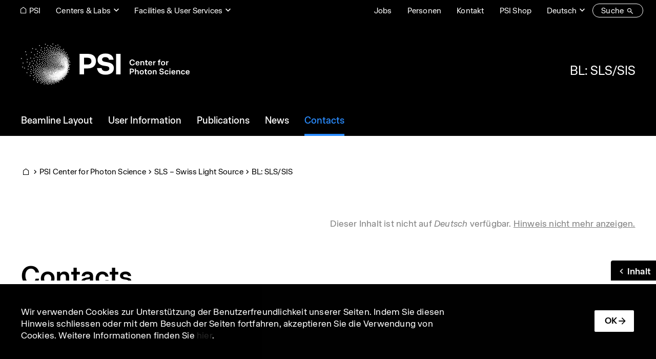

--- FILE ---
content_type: text/html; charset=UTF-8
request_url: https://www.psi.ch/de/sls/sis/contacts
body_size: 166586
content:
<!DOCTYPE html>
<html lang="de" dir="ltr" prefix="og: https://ogp.me/ns#">
  <head>
    <meta charset="utf-8" />
<noscript><style>form.antibot * :not(.antibot-message) { display: none !important; }</style>
</noscript><script>var _paq = _paq || [];(function(){var u=(("https:" == document.location.protocol) ? "https://matomo.psi.ch/" : "https://matomo.psi.ch/");_paq.push(["setSiteId", "1"]);_paq.push(["setTrackerUrl", u+"matomo.php"]);_paq.push(["setDoNotTrack", 1]);if (!window.matomo_search_results_active) {_paq.push(["trackPageView"]);}_paq.push(["setIgnoreClasses", ["no-tracking","colorbox"]]);_paq.push(["enableLinkTracking"]);var d=document,g=d.createElement("script"),s=d.getElementsByTagName("script")[0];g.type="text/javascript";g.defer=true;g.async=true;g.src=u+"matomo.js";s.parentNode.insertBefore(g,s);})();</script>
<link rel="canonical" href="https://www.psi.ch/en/sls/sis/contacts" />
<link rel="icon" href="/themes/custom/design2/images/favicon/favicon.ico" />
<link rel="mask-icon" href="/themes/custom/design2/images/favicon/safari-pinned-tab.svg" />
<link rel="icon" sizes="16x16" href="/themes/custom/design2/images/favicon/favicon-16x16.png" />
<link rel="icon" sizes="32x32" href="/themes/custom/design2/images/favicon/favicon-32x32.png" />
<link rel="icon" sizes="192x192" href="/themes/custom/design2/images/favicon/android-chrome-192x192.png" />
<link rel="apple-touch-icon" sizes="180x180" href="/themes/custom/design2/images/favicon/apple-touch-icon.png" />
<meta property="og:site_name" content="PSI" />
<meta property="og:type" content="article" />
<meta property="og:url" content="https://www.psi.ch/en/sls/sis/contacts" />
<meta property="og:title" content="Contacts" />
<meta property="og:image" content="https://www.psi.ch/sites/default/files/styles/primer_og_image/public/2025-10/psi_some_default_a-1.jpg.webp?itok=aFbEsAom" />
<meta property="og:image:width" content="1200" />
<meta property="og:image:height" content="675" />
<meta name="twitter:card" content="summary_large_image" />
<meta name="twitter:title" content="Contacts | BL: SLS/SIS | PSI" />
<meta name="twitter:image" content="https://www.psi.ch/sites/default/files/styles/primer_og_image/public/2025-10/psi_some_default_a-1.jpg.webp?itok=aFbEsAom" />
<meta name="facebook-domain-verification" content="82boec1r74dj0juhk439kpphgtul2c" />
<meta name="google-site-verification" content="6x5EqVOGG5n8G9861-an3c4SZI5ZsQPuTAGEf9mOqRs" />
<meta name="theme-color" content="#ffffff" />
<meta name="msapplication-config" content="/themes/custom/design2/images/favicon/browserconfig.xml" />
<meta name="msapplication-square150x150logo" content="/themes/custom/design2/images/favicon/mstile-150x150.png" />
<meta name="msapplication-tileimage" content="/themes/custom/design2/images/favicon/mstile-150x150.png" />
<base href="/de/sls/sis/contacts" />
<meta name="Generator" content="Drupal 10 (https://www.drupal.org); Commerce 2" />
<meta name="MobileOptimized" content="width" />
<meta name="HandheldFriendly" content="true" />
<meta name="viewport" content="width=device-width, initial-scale=1.0, shrink-to-fit=no" />
<script type="application/ld+json">{
    "@context": "https://schema.org",
    "@graph": [
        {
            "@type": "Article",
            "headline": "Contacts",
            "image": {
                "@type": "ImageObject",
                "representativeOfPage": "True",
                "url": "https://www.psi.ch/sites/default/files/styles/primer_teaser_grid_16_9_scale_md/public/2025-10/psi_some_default_a-1.jpg.webp?itok=asQAdwN9",
                "width": "1200",
                "height": "675"
            },
            "datePublished": "2010-08-10T13:30:00+0200",
            "dateModified": "2024-04-19T17:35:41+0200",
            "author": {
                "@type": "Person",
                "name": "Import"
            },
            "publisher": {
                "@type": "Organization",
                "name": "PSI",
                "url": "https://www.psi.ch/en",
                "logo": {
                    "@type": "ImageObject",
                    "url": "https://www.psi.ch/themes/custom/design/logo-medium.png",
                    "width": "584px",
                    "height": "232px"
                }
            },
            "mainEntityOfPage": "https://www.psi.ch/en/sls/sis/contacts"
        }
    ]
}</script>
<link rel="alternate" hreflang="en" href="https://www.psi.ch/en/sls/sis/contacts" />
<link rel="preload" as="font" href="/themes/custom/design2/fonts/Accelerate-Regular.woff2" type="font/woff2" crossorigin="anonymous" />
<link rel="preload" as="font" href="/themes/custom/design2/fonts/Accelerate-Medium.woff2" type="font/woff2" crossorigin="anonymous" />
<link rel="preload" as="font" href="/themes/custom/design2/fonts/Accelerate-Semibold.woff2" type="font/woff2" crossorigin="anonymous" />
<link rel="preload" as="font" href="/themes/custom/design2/fonts/icons.woff2?v=10" type="font/woff2" crossorigin="anonymous" />

    <title>Contacts | BL: SLS/SIS | PSI</title>
    <link rel="stylesheet" media="all" href="/sites/default/files/css/css_oupo_bRnfwhxcn9xIj_FhLcjhuUPl-mi0M3vCchCjMI.css?delta=0&amp;language=de&amp;theme=design2&amp;include=[base64]" />
<link rel="stylesheet" media="all" href="/sites/default/files/css/css_Iou5tY5lC9hP1bMTghSH0EbC7jFdiK268jv1pCG0FB8.css?delta=1&amp;language=de&amp;theme=design2&amp;include=[base64]" />
<link rel="stylesheet" media="print" href="/sites/default/files/css/css_bxZ1Pqho4u3LRd-JjvdCJ7VHHU2qiEEd9Ei8qabrrxM.css?delta=2&amp;language=de&amp;theme=design2&amp;include=[base64]" />
<link rel="stylesheet" media="all" href="/sites/default/files/css/css_r_bEpmStXE2b2Sg9vh_TrHE8o13KM2H09ZjwSw2fOJY.css?delta=3&amp;language=de&amp;theme=design2&amp;include=[base64]" />

    
  </head>
  <body class="psi-inverted psi-center-cps path-node page-node-type-primer-page path-sls">
        <a href="#main-content" class="visually-hidden focusable skip-link">Direkt zum Inhalt</a>
    
      <div class="dialog-off-canvas-main-canvas" data-off-canvas-main-canvas>
      <header class="page__header">
                  <div class="page__header__top">
          <div class="page__header__top__inner container">
                <div class="row region region-top">
        <div class="block block-menu block-menu--modal">
      <nav class="nav-links">
        <div class="nav-item">
          <a href="/de" class="psi-icon-menu-before psi-camera-indoor display-only-big nav-link psi-nav-link--underline"><span class="label">PSI</span></a>
        </div>
      </nav>
    </div>      <nav  id="block-design2-rebrandingtopcenters" class="block-menu--modal block block-menu navigation menu--top-centers">
    
    <a data-psi-toggle="modal" data-bs-target="#block-design2-rebrandingtopcenters-modal" class="psi-icon-dropdown block__title nav-link psi-nav-link--underline" href="#" id="block-design2-rebrandingtopcenters-menu" aria-haspopup="true" aria-expanded="false">Centers &amp; Labs</a>
  
  <div class="modal fade psi-modal-menu" id="block-design2-rebrandingtopcenters-modal" tabindex="-1" aria-labelledby="block-design2-rebrandingtopcenters-menu" aria-hidden="true" data-bs-backdrop="false">
    <div class="modal-dialog modal-fullscreen">
      <div class="modal-content">
        <div class="modal-header">
          <div class="container">
            <a href="#" class="overlay-menu-close psi-p-s psi-s-ml-auto" data-bs-dismiss="modal"><span class="label">schliessen</span><span class="psi-icon-xl psi-close-xl"></span></a>
          </div>
        </div>
        <div class="container">
          <div class="psi-scroll-shadow"></div>
        </div>
        <div class="modal-body">
          <div class="container">
            <div class="psi-modal-menu__content">
              

          <a href="/de/research/center-labs" class="overlay-menu__overview__link psi-modal-menu__title">
          <span class="overlay-menu__overview__title">Center &amp; Labs</span>
          <span class="psi-p-s label">Zur Übersicht</span>
        </a>  <ul class="nav-top-centers">                        <li class="nav-item psi-p-l">                                            <a href="/de/cnm" class="nav-link psi-menu-below" id="top-centersLabel10" data-menu-level="1" aria-haspopup="true" aria-expanded="false" data-drupal-link-system-path="node/61165"><span class="label">PSI Center for Neutron and Muon Sciences</span></a>            <div class="overlay-menu overlay-menu--hide">
              <div class="overlay-menu__overview">
                <div>
                  <a href="/de/cnm" class="overlay-menu__overview__link">
                    <span class="overlay-menu__overview__title">PSI Center for Neutron and Muon Sciences</span>
                    <span class="psi-p-s label">Zur Übersicht</span>
                  </a>
                </div>
              </div>
              <div class="overlay-menu__content">    <ul class="menu depth-2" aria-labelledby=" top-centersLabel10">
                          <li class="nav-item">                <a href="/de/ltp" class="nav-link psi-menu-page overlay-menu__dropdown-item psi-p-l" id="top-centersLabel20" data-menu-level="2" data-drupal-link-system-path="node/62244"><span class="label">Laboratory for Particle Physics</span></a></li>
                              <li class="nav-item">                <a href="/de/lns" class="nav-link psi-menu-page overlay-menu__dropdown-item psi-p-l" id="top-centersLabel21" data-menu-level="2" data-drupal-link-system-path="node/63373"><span class="label">Laboratory for Neutron Scattering and Imaging</span></a></li>
                              <li class="nav-item">                <a href="/de/lmu" class="nav-link psi-menu-page overlay-menu__dropdown-item psi-p-l" id="top-centersLabel22" data-menu-level="2" data-drupal-link-system-path="node/63376"><span class="label">Laboratory for Muon Spin Spectroscopy</span></a></li>
                              <li class="nav-item">                <a href="/de/lin" class="nav-link psi-menu-page overlay-menu__dropdown-item psi-p-l" id="top-centersLabel23" data-menu-level="2" data-drupal-link-system-path="node/63388"><span class="label">Laboratory for Neutron and Muon Instrumentation</span></a></li>
                              <li class="nav-item">                <a href="/de/lmx" class="nav-link psi-menu-page overlay-menu__dropdown-item psi-p-l" id="top-centersLabel24" data-menu-level="2" data-drupal-link-system-path="node/63391"><span class="label">Laboratory for Multiscale Materials Experiments</span></a></li>
        </ul>
  </div>
            </div>
          </li>
                              <li class="nav-item psi-p-l">                                            <a href="/de/cps" class="nav-link psi-menu-below" id="top-centersLabel11" data-menu-level="1" aria-haspopup="true" aria-expanded="false" data-drupal-link-system-path="node/61150"><span class="label">PSI Center for Photon Science</span></a>            <div class="overlay-menu overlay-menu--hide">
              <div class="overlay-menu__overview">
                <div>
                  <a href="/de/cps" class="overlay-menu__overview__link">
                    <span class="overlay-menu__overview__title">PSI Center for Photon Science</span>
                    <span class="psi-p-s label">Zur Übersicht</span>
                  </a>
                </div>
              </div>
              <div class="overlay-menu__content">    <ul class="menu depth-2" aria-labelledby=" top-centersLabel10 top-centersLabel11">
                          <li class="nav-item">                <a href="/de/lsb" class="nav-link psi-menu-page overlay-menu__dropdown-item psi-p-l" id="top-centersLabel20" data-menu-level="2" data-drupal-link-system-path="node/63415"><span class="label">Laboratory for Macromolecules and Bioimaging</span></a></li>
                              <li class="nav-item">                <a href="/de/lxn" class="nav-link psi-menu-page overlay-menu__dropdown-item psi-p-l" id="top-centersLabel21" data-menu-level="2" data-drupal-link-system-path="node/63418"><span class="label">Laboratory for X-ray Nanoscience and Technologies</span></a></li>
                              <li class="nav-item">                <a href="/de/lsc" class="nav-link psi-menu-page overlay-menu__dropdown-item psi-p-l" id="top-centersLabel22" data-menu-level="2" data-drupal-link-system-path="node/63484"><span class="label">Laboratory Condensed Matter</span></a></li>
                              <li class="nav-item">                <a href="/de/lsf" class="nav-link psi-menu-page overlay-menu__dropdown-item psi-p-l" id="top-centersLabel23" data-menu-level="2" data-drupal-link-system-path="node/63463"><span class="label">Laboratory for Synchrotron Radiation and Femtochemistry</span></a></li>
                              <li class="nav-item">                <a href="/de/lsx" class="nav-link psi-menu-page overlay-menu__dropdown-item psi-p-l" id="top-centersLabel24" data-menu-level="2" data-drupal-link-system-path="node/63520"><span class="label">Laboratory for Advanced Spectroscopy and X-ray Sources</span></a></li>
                              <li class="nav-item">                <a href="/de/lno" class="nav-link psi-menu-page overlay-menu__dropdown-item psi-p-l" id="top-centersLabel25" data-menu-level="2" data-drupal-link-system-path="node/63490"><span class="label">Laboratory for Non-linear Optics</span></a></li>
                              <li class="nav-item">                <a href="/de/lnq" class="nav-link psi-menu-page overlay-menu__dropdown-item psi-p-l" id="top-centersLabel26" data-menu-level="2" data-drupal-link-system-path="node/63460"><span class="label">Laboratory for Nano and Quantum Technologies</span></a></li>
        </ul>
  </div>
            </div>
          </li>
                              <li class="nav-item psi-p-l">                                            <a href="/de/cee" class="nav-link psi-menu-below" id="top-centersLabel12" data-menu-level="1" aria-haspopup="true" aria-expanded="false" data-drupal-link-system-path="node/61153"><span class="label">PSI Center for Energy and Environmental Sciences </span></a>            <div class="overlay-menu overlay-menu--hide">
              <div class="overlay-menu__overview">
                <div>
                  <a href="/de/cee" class="overlay-menu__overview__link">
                    <span class="overlay-menu__overview__title">PSI Center for Energy and Environmental Sciences </span>
                    <span class="psi-p-s label">Zur Übersicht</span>
                  </a>
                </div>
              </div>
              <div class="overlay-menu__content">    <ul class="menu depth-2" aria-labelledby=" top-centersLabel10 top-centersLabel11 top-centersLabel12">
                          <li class="nav-item">                <a href="/de/lep" class="nav-link psi-menu-page overlay-menu__dropdown-item psi-p-l" id="top-centersLabel20" data-menu-level="2" data-drupal-link-system-path="node/63424"><span class="label">Laboratory for Sustainable Energy Carriers and Processes</span></a></li>
                              <li class="nav-item">                <a href="/de/lec" class="nav-link psi-menu-page overlay-menu__dropdown-item psi-p-l" id="top-centersLabel21" data-menu-level="2" data-drupal-link-system-path="node/63427"><span class="label">Electrochemistry Laboratory</span></a></li>
                              <li class="nav-item">                <a href="/de/lac" class="nav-link psi-menu-page overlay-menu__dropdown-item psi-p-l" id="top-centersLabel22" data-menu-level="2" data-drupal-link-system-path="node/63412"><span class="label">Laboratory of Atmospheric Chemistry</span></a></li>
                              <li class="nav-item">                <a href="/de/lsk" class="nav-link psi-menu-page overlay-menu__dropdown-item psi-p-l" id="top-centersLabel23" data-menu-level="2" data-drupal-link-system-path="node/63523"><span class="label">Laboratory for Catalysis and Sustainable Chemistry</span></a></li>
                              <li class="nav-item">                <a href="/de/lea" class="nav-link psi-menu-page overlay-menu__dropdown-item psi-p-l" id="top-centersLabel24" data-menu-level="2" data-drupal-link-system-path="node/63514"><span class="label">Laboratory for Energy Systems Analysis</span></a></li>
                              <li class="nav-item">                <a href="/de/node/66884" class="nav-link psi-menu-page overlay-menu__dropdown-item psi-p-l" id="top-centersLabel25" data-menu-level="2" data-drupal-link-system-path="node/66884"><span class="label">Laboratory for Battery Science</span></a></li>
        </ul>
  </div>
            </div>
          </li>
                              <li class="nav-item psi-p-l">                                            <a href="/de/nes" class="nav-link psi-menu-below" id="top-centersLabel13" data-menu-level="1" aria-haspopup="true" aria-expanded="false" data-drupal-link-system-path="node/61156"><span class="label">PSI Center for Nuclear Engineering and Sciences</span></a>            <div class="overlay-menu overlay-menu--hide">
              <div class="overlay-menu__overview">
                <div>
                  <a href="/de/nes" class="overlay-menu__overview__link">
                    <span class="overlay-menu__overview__title">PSI Center for Nuclear Engineering and Sciences</span>
                    <span class="psi-p-s label">Zur Übersicht</span>
                  </a>
                </div>
              </div>
              <div class="overlay-menu__content">    <ul class="menu depth-2" aria-labelledby=" top-centersLabel10 top-centersLabel11 top-centersLabel12 top-centersLabel13">
                          <li class="nav-item">                <a href="/de/lrt" class="nav-link psi-menu-page overlay-menu__dropdown-item psi-p-l" id="top-centersLabel20" data-menu-level="2" data-drupal-link-system-path="node/63457"><span class="label">Laboratory for Reactor Physics and Thermal-Hydraulics</span></a></li>
                              <li class="nav-item">                <a href="/de/ahl" class="nav-link psi-menu-page overlay-menu__dropdown-item psi-p-l" id="top-centersLabel21" data-menu-level="2" data-drupal-link-system-path="node/63466"><span class="label">Hot Laboratory</span></a></li>
                              <li class="nav-item">                <a href="/de/les" class="nav-link psi-menu-page overlay-menu__dropdown-item psi-p-l" id="top-centersLabel22" data-menu-level="2" data-drupal-link-system-path="node/63487"><span class="label">Laboratory for Waste Management</span></a></li>
                              <li class="nav-item">                <a href="/de/lea" class="nav-link psi-menu-page overlay-menu__dropdown-item psi-p-l" id="top-centersLabel23" data-menu-level="2" data-drupal-link-system-path="node/63514"><span class="label">Laboratory for Energy Systems Analysis</span></a></li>
                              <li class="nav-item">                <a href="/de/lnm" class="nav-link psi-menu-page overlay-menu__dropdown-item psi-p-l" id="top-centersLabel24" data-menu-level="2" data-drupal-link-system-path="node/63493"><span class="label">Laboratory for Nuclear Materials</span></a></li>
                              <li class="nav-item">                <a href="/de/lrc" class="nav-link psi-menu-page overlay-menu__dropdown-item psi-p-l" id="top-centersLabel25" data-menu-level="2" data-drupal-link-system-path="node/63433"><span class="label">Laboratory of Radiochemistry</span></a></li>
        </ul>
  </div>
            </div>
          </li>
                              <li class="nav-item psi-p-l">                                            <a href="/de/cls" class="nav-link psi-menu-below" id="top-centersLabel14" data-menu-level="1" aria-haspopup="true" aria-expanded="false" data-drupal-link-system-path="node/61159"><span class="label">PSI Center for Life Sciences</span></a>            <div class="overlay-menu overlay-menu--hide">
              <div class="overlay-menu__overview">
                <div>
                  <a href="/de/cls" class="overlay-menu__overview__link">
                    <span class="overlay-menu__overview__title">PSI Center for Life Sciences</span>
                    <span class="psi-p-s label">Zur Übersicht</span>
                  </a>
                </div>
              </div>
              <div class="overlay-menu__content">    <ul class="menu depth-2" aria-labelledby=" top-centersLabel10 top-centersLabel11 top-centersLabel12 top-centersLabel13 top-centersLabel14">
                          <li class="nav-item">                <a href="/de/crs" class="nav-link psi-menu-page overlay-menu__dropdown-item psi-p-l" id="top-centersLabel20" data-menu-level="2" data-drupal-link-system-path="node/63409"><span class="label">Center for Radiopharmaceutical Sciences</span></a></li>
                              <li class="nav-item">                <a href="/de/lbr" class="nav-link psi-menu-page overlay-menu__dropdown-item psi-p-l" id="top-centersLabel21" data-menu-level="2" data-drupal-link-system-path="node/63406"><span class="label">Laboratory of Biomolecular Research</span></a></li>
                              <li class="nav-item">                <a href="/de/lmb" class="nav-link psi-menu-page overlay-menu__dropdown-item psi-p-l" id="top-centersLabel22" data-menu-level="2" data-drupal-link-system-path="node/63403"><span class="label">Laboratory of Multiscale Bioimaging</span></a></li>
        </ul>
  </div>
            </div>
          </li>
                              <li class="nav-item psi-p-l">                                            <a href="/de/csd" class="nav-link psi-menu-below" id="top-centersLabel15" data-menu-level="1" aria-haspopup="true" aria-expanded="false" data-drupal-link-system-path="node/61162"><span class="label">PSI Center for Scientific Computing, Theory and Data</span></a>            <div class="overlay-menu overlay-menu--hide">
              <div class="overlay-menu__overview">
                <div>
                  <a href="/de/csd" class="overlay-menu__overview__link">
                    <span class="overlay-menu__overview__title">PSI Center for Scientific Computing, Theory and Data</span>
                    <span class="psi-p-s label">Zur Übersicht</span>
                  </a>
                </div>
              </div>
              <div class="overlay-menu__content">    <ul class="menu depth-2" aria-labelledby=" top-centersLabel10 top-centersLabel11 top-centersLabel12 top-centersLabel13 top-centersLabel14 top-centersLabel15">
                          <li class="nav-item">                <a href="/de/lsm" class="nav-link psi-menu-page overlay-menu__dropdown-item psi-p-l" id="top-centersLabel20" data-menu-level="2" data-drupal-link-system-path="node/63481"><span class="label">Laboratory for Simulation and Modelling</span></a></li>
                              <li class="nav-item">                <a href="/de/ltc" class="nav-link psi-menu-page overlay-menu__dropdown-item psi-p-l" id="top-centersLabel21" data-menu-level="2" data-drupal-link-system-path="node/63472"><span class="label">Computational and Theoretical Physics</span></a></li>
                              <li class="nav-item">                <a href="/de/lms" class="nav-link psi-menu-page overlay-menu__dropdown-item psi-p-l" id="top-centersLabel22" data-menu-level="2" data-drupal-link-system-path="node/63529"><span class="label">Laboratory for Materials Simulations</span></a></li>
                              <li class="nav-item">                <a href="/de/awi" class="nav-link psi-menu-page overlay-menu__dropdown-item psi-p-l" id="top-centersLabel23" data-menu-level="2" data-drupal-link-system-path="node/63469"><span class="label">Science IT Infrastructure and Services</span></a></li>
        </ul>
  </div>
            </div>
          </li>
                              <li class="nav-item psi-p-l">                                            <a href="/de/cas" class="nav-link psi-menu-below" id="top-centersLabel16" data-menu-level="1" aria-haspopup="true" aria-expanded="false" data-drupal-link-system-path="node/61168"><span class="label">PSI Center for Accelerator Science and Engineering</span></a>            <div class="overlay-menu overlay-menu--hide">
              <div class="overlay-menu__overview">
                <div>
                  <a href="/de/cas" class="overlay-menu__overview__link">
                    <span class="overlay-menu__overview__title">PSI Center for Accelerator Science and Engineering</span>
                    <span class="psi-p-s label">Zur Übersicht</span>
                  </a>
                </div>
              </div>
              <div class="overlay-menu__content">    <ul class="menu depth-2" aria-labelledby=" top-centersLabel10 top-centersLabel11 top-centersLabel12 top-centersLabel13 top-centersLabel14 top-centersLabel15 top-centersLabel16">
                          <li class="nav-item">                <a href="/de/cas/accelerator-operation-and-development" class="nav-link psi-menu-page overlay-menu__dropdown-item psi-p-l" id="top-centersLabel20" data-menu-level="2" data-drupal-link-system-path="node/17774"><span class="label">Accelerator Operation and Development (ASA)</span></a></li>
                              <li class="nav-item">                <a href="/de/cas/electronics-and-control-systems" class="nav-link psi-menu-page overlay-menu__dropdown-item psi-p-l" id="top-centersLabel21" data-menu-level="2" data-drupal-link-system-path="node/17771"><span class="label">Electronics and Control Systems (AEK)</span></a></li>
                              <li class="nav-item">                <a href="/de/cas/accelerator-technology" class="nav-link psi-menu-page overlay-menu__dropdown-item psi-p-l" id="top-centersLabel22" data-menu-level="2" data-drupal-link-system-path="node/17780"><span class="label">Accelerator Technology (ABT)</span></a></li>
        </ul>
  </div>
            </div>
          </li>
                              <li class="nav-item psi-p-l">                                            <a href="/de/ccs" class="nav-link psi-menu-below" id="top-centersLabel17" data-menu-level="1" aria-haspopup="true" aria-expanded="false" data-drupal-link-system-path="node/61171"><span class="label">PSI Center for Corporate Services</span></a>            <div class="overlay-menu overlay-menu--hide">
              <div class="overlay-menu__overview">
                <div>
                  <a href="/de/ccs" class="overlay-menu__overview__link">
                    <span class="overlay-menu__overview__title">PSI Center for Corporate Services</span>
                    <span class="psi-p-s label">Zur Übersicht</span>
                  </a>
                </div>
              </div>
              <div class="overlay-menu__content">    <ul class="menu depth-2" aria-labelledby=" top-centersLabel10 top-centersLabel11 top-centersLabel12 top-centersLabel13 top-centersLabel14 top-centersLabel15 top-centersLabel16 top-centersLabel17">
                          <li class="nav-item">                <a href="/de/ccs/finanzen-und-dienste" class="nav-link psi-menu-page overlay-menu__dropdown-item psi-p-l" id="top-centersLabel20" data-menu-level="2" data-drupal-link-system-path="node/48715"><span class="label">Finanzen und Dienste</span></a></li>
                              <li class="nav-item">                <a href="/de/ccs/immobilien-und-betrieb" class="nav-link psi-menu-page overlay-menu__dropdown-item psi-p-l" id="top-centersLabel21" data-menu-level="2" data-drupal-link-system-path="node/48790"><span class="label">Immobilien und Betrieb</span></a></li>
                              <li class="nav-item">                <a href="/de/ccs/infrastruktur-und-elektroinstallationen" class="nav-link psi-menu-page overlay-menu__dropdown-item psi-p-l" id="top-centersLabel22" data-menu-level="2" data-drupal-link-system-path="node/49048"><span class="label">Infrastruktur und Elektroinstallationen</span></a></li>
                              <li class="nav-item">                <a href="/de/ccs/informationstechnologie" class="nav-link psi-menu-page overlay-menu__dropdown-item psi-p-l" id="top-centersLabel23" data-menu-level="2" data-drupal-link-system-path="node/50782"><span class="label">Informationstechnologie</span></a></li>
                              <li class="nav-item">                <a href="/de/asi" class="nav-link psi-menu-page overlay-menu__dropdown-item psi-p-l" id="top-centersLabel24" data-menu-level="2" data-drupal-link-system-path="node/19709"><span class="label">Abteilung Strahlenschutz und Sicherheit</span></a></li>
                              <li class="nav-item">                <a href="/de/ccs/kommunikation" class="nav-link psi-menu-page overlay-menu__dropdown-item psi-p-l" id="top-centersLabel25" data-menu-level="2" data-drupal-link-system-path="node/48793"><span class="label">Kommunikation</span></a></li>
        </ul>
  </div>
            </div>
          </li>
        </ul>
  

            </div>
              <div class="psi-modal-menu__search">
    <h4 class="h4 psi-modal-menu__search-title">Labs, Groups & Projects</h4>
    <div class="form-group psi-fast-search form-floating">
      <input type="text" class="form-control psi-fast-search__input" id="psi-labs-search" data-psi-search-url="/de/psi/api/centers-labs" data-psi-sitewide-search-url="/en/search" data-psi-search-results-element="#psi-labs-search-results" placeholder="Suche">
      <label for="psi-labs-search" class="psi-fast-search__label ">Suche</label>
      <div id="psi-labs-search-results" class="psi-fast-search__results"></div>
    </div>
  </div>
          </div>
        </div>
      </div>
    </div>
  </div>
</nav>
      <nav  id="block-design2-rebrandingtopfacilities" class="psi-s-ml-auto psi-s-responsive-ml-0 psi-s-responsive-mr-auto block-menu--modal block block-menu navigation menu--top-facilities">
    
    <a data-psi-toggle="modal" data-bs-target="#block-design2-rebrandingtopfacilities-modal" class="psi-icon-dropdown block__title nav-link psi-nav-link--underline" href="#" id="block-design2-rebrandingtopfacilities-menu" aria-haspopup="true" aria-expanded="false">Facilities &amp; User Services</a>
  
  <div class="modal fade psi-modal-menu" id="block-design2-rebrandingtopfacilities-modal" tabindex="-1" aria-labelledby="block-design2-rebrandingtopfacilities-menu" aria-hidden="true" data-bs-backdrop="false">
    <div class="modal-dialog modal-fullscreen">
      <div class="modal-content">
        <div class="modal-header">
          <div class="container">
            <a href="#" class="overlay-menu-close psi-p-s psi-s-ml-auto" data-bs-dismiss="modal"><span class="label">schliessen</span><span class="psi-icon-xl psi-close-xl"></span></a>
          </div>
        </div>
        <div class="container">
          <div class="psi-scroll-shadow"></div>
        </div>
        <div class="modal-body">
          <div class="container">
            <div class="psi-modal-menu__content">
                <ul class="nav-top-facilities">                  <li class="nav-item psi-p-l">                                            <a href="/de/research/grossforschungsanlagen" class="nav-link psi-menu-below" id="top-facilitiesLabel00" data-menu-level="0" aria-haspopup="true" aria-expanded="false" data-drupal-link-system-path="node/62997"><span class="label">Large Research Facilities</span></a>            <div class="overlay-menu">
              <div class="overlay-menu__overview psi-s-mb-sm">
                <a href="/de/research/grossforschungsanlagen" class="overlay-menu__overview__link psi-modal-menu__title">
                  <span class="overlay-menu__overview__title">Large Research Facilities</span>
                  <span class="psi-p-s label">Zur Übersicht</span>
                </a>
              </div>
              <div class="overlay-menu__content">  <ul class="menu depth-1" aria-labelledby=" top-facilitiesLabel00">                  <li class="nav-item">                <a href="/de/swissfel" class="nav-link psi-menu-page overlay-menu__dropdown-item psi-p-l" id="top-facilitiesLabel10" data-menu-level="1" data-drupal-link-system-path="node/17702"><span class="label">SwissFEL – Swiss X-ray Free Electron Laser</span></a></li>                  <li class="nav-item">                <a href="/de/sls" class="nav-link psi-menu-page overlay-menu__dropdown-item psi-p-l" id="top-facilitiesLabel11" data-menu-level="1" data-drupal-link-system-path="node/16517"><span class="label">SLS – Swiss Light Source</span></a></li>                  <li class="nav-item">                <a href="/de/sinq" class="nav-link psi-menu-page overlay-menu__dropdown-item psi-p-l" id="top-facilitiesLabel12" data-menu-level="1" data-drupal-link-system-path="node/14363"><span class="label">SINQ – Swiss Spallation Neutron Source</span></a></li>                  <li class="nav-item">                <a href="/de/smus" class="nav-link psi-menu-page overlay-menu__dropdown-item psi-p-l" id="top-facilitiesLabel13" data-menu-level="1" data-drupal-link-system-path="node/15119"><span class="label">SμS – Swiss Muon Source</span></a></li>                  <li class="nav-item">                <a href="/de/ltp/facilities" class="nav-link psi-menu-page overlay-menu__dropdown-item psi-p-l" id="top-facilitiesLabel14" data-menu-level="1" data-drupal-link-system-path="node/12674"><span class="label">CHRISP – Swiss Research Infrastructure for Particle Physics</span></a></li></ul></div>
            </div>
          </li>                  <li class="nav-item psi-p-l">                                            <a href="/de/useroffice" class="nav-link psi-menu-below" id="top-facilitiesLabel01" data-menu-level="0" aria-haspopup="true" aria-expanded="false" data-drupal-link-system-path="node/63532"><span class="label">User Office</span></a>            <div class="overlay-menu">
              <div class="overlay-menu__overview psi-s-mb-sm">
                <a href="/de/useroffice" class="overlay-menu__overview__link psi-modal-menu__title">
                  <span class="overlay-menu__overview__title">User Office</span>
                  <span class="psi-p-s label">Zur Übersicht</span>
                </a>
              </div>
              <div class="overlay-menu__content">  <ul class="menu depth-1" aria-labelledby=" top-facilitiesLabel00 top-facilitiesLabel01">                  <li class="nav-item">                <a href="/de/research/data-analysis-service" class="nav-link psi-menu-page overlay-menu__dropdown-item psi-p-l" id="top-facilitiesLabel10" data-menu-level="1" data-drupal-link-system-path="node/9713"><span class="label">Data Analysis Service</span></a></li>                  <li class="nav-item">                <a href="https://duo.psi.ch/duo/" class="nav-link psi-menu-page overlay-menu__dropdown-item psi-p-l" id="top-facilitiesLabel11" data-menu-level="1"><span class="label">Digital User Office (DUO)</span></a></li>                  <li class="nav-item">                <a href="/de/useroffice/eu-support-programmes" class="nav-link psi-menu-page overlay-menu__dropdown-item psi-p-l" id="top-facilitiesLabel12" data-menu-level="1" data-drupal-link-system-path="node/9878"><span class="label">EU support programmes</span></a></li>                  <li class="nav-item">                <a href="/de/research/methods-and-scopes-of-the-large-research-facilities" class="nav-link psi-menu-page overlay-menu__dropdown-item psi-p-l" id="top-facilitiesLabel13" data-menu-level="1" data-drupal-link-system-path="node/497"><span class="label">Methods at the PSI User Facilities</span></a></li>                  <li class="nav-item">                <a href="/de/guesthouse" class="nav-link psi-menu-page overlay-menu__dropdown-item psi-p-l" id="top-facilitiesLabel14" data-menu-level="1" data-drupal-link-system-path="node/63544"><span class="label">PSI Guest House</span></a></li>                  <li class="nav-item">                <a href="/de/useroffice/proposal-deadlines" class="nav-link psi-menu-page overlay-menu__dropdown-item psi-p-l" id="top-facilitiesLabel15" data-menu-level="1" data-drupal-link-system-path="node/20792"><span class="label">Proposal Deadlines</span></a></li>                  <li class="nav-item">                <a href="/de/useroffice/from-proposals-to-experiments" class="nav-link psi-menu-page overlay-menu__dropdown-item psi-p-l" id="top-facilitiesLabel16" data-menu-level="1" data-drupal-link-system-path="node/29987"><span class="label">Proposals for Beam Time</span></a></li></ul></div>
            </div>
          </li></ul>

            </div>
                                  </div>
        </div>
      </div>
    </div>
  </div>
</nav>
  <nav  id="block-design2-rebrandingnaviright" class="d-none psi-d-nav-collapse-block block block-menu navigation menu--navi-right" aria-label="Navi Right">
      
        
  
              <ul class="nav nav-links">
                    <li class="nav-item">
                        <a href="/de" class="psi-icon-menu-before psi-camera-indoor display-only-small psi-nav-link--underline nav-link" data-drupal-link-system-path="&lt;front&gt;"><span class="label">PSI Startseite</span></a></li>
                <li class="nav-item">
                        <a href="/de/hr/stellenangebote" class="psi-nav-link--underline nav-link" data-drupal-link-system-path="node/3698"><span class="label">Jobs</span></a></li>
                <li class="nav-item">
                        <a href="/de/suche/telefonbuch-und-e-mail" class="psi-nav-link--underline nav-link" data-drupal-link-system-path="node/462"><span class="label">Personen</span></a></li>
                <li class="nav-item">
                        <a href="/de/about/kontakte" class="psi-nav-link--underline nav-link" data-drupal-link-system-path="node/62370"><span class="label">Kontakt</span></a></li>
                <li class="nav-item">
                        <a href="/de/shop" class="psi-nav-link--underline nav-link" data-drupal-link-system-path="node/66962"><span class="label">PSI Shop</span></a></li>
        </ul>
  

</nav>
  <div class="language-switcher-language-url d-none psi-d-nav-collapse-block block-menu block block-language block-language-blocklanguage-interface" id="block-design2-languageswitcher" role="navigation">
                <div class="links dropdown dropdown-language">    <button  aria-controls="menu" aria-haspopup="true" aria-label="Change website language (current Deutsch)" aria-expanded="false" class="btn nav-link psi-icon-dropdown psi-nav-link--underline" id="languagedropdownmenu" data-toggle="dropdown" title="Change website language" type="button">Deutsch</button><ul  aria-labelledby="languagedropdownmenu" class="dropdown-menu dropdown-menu-right" role="menu">
          <div class="dropdown-header">Sprache</div><li><a href="/de/sls/sis/contacts" class="language-link dropdown-item active is-active" role="menuitem" hreflang="de" data-drupal-link-system-path="node/17441" aria-current="page">Deutsch</a></li><li><a href="/en/sls/sis/contacts" class="language-link dropdown-item" role="menuitem" hreflang="en" data-drupal-link-system-path="node/17441">English</a></li><li><a href="/fr/sls/sis/contacts" class="language-link dropdown-item" role="menuitem" hreflang="fr" data-drupal-link-system-path="node/17441">Français</a></li><li><a href="/it/sls/sis/contacts" class="language-link dropdown-item" role="menuitem" hreflang="it" data-drupal-link-system-path="node/17441">Italiano</a></li></ul></div>      </div>
  <nav  id="block-design2-rebrandingtopsearch" class="display-only-big block block-menu navigation menu--top-search" aria-label="(Rebranding) Top Search">
      
        
  
              <ul class="nav nav-links">
                    <li class="nav-item">
                        <a href="/de/search" class="psi-search nav-link" data-drupal-link-system-path="node/202"><span class="label">Suche</span></a></li>
        </ul>
  

</nav>
</div>

          </div>
        </div>
          
                  <div class="navbar-wrapper">
          <div class="navbar container">
            <div class="region region-brand">  <div id="block-design2-sitebranding" class="navbar-brand block-logo-svg block block-system block-system-branding-block">
                  <a href="/de/cps" class="site-logo-link site-logo-link--svg"  aria-label="Back to home">
      <svg xmlns="http://www.w3.org/2000/svg" class="img-fluid site-logo" viewBox="0 0 233.31 56.7">
  <path d="M81.01 14.18h11.62c6.71 0 11.11 3.59 11.11 9.92 0 6.68-4.6 10.21-11.39 10.21H87.2v8.21h-6.19zm10.95 14.76c3.4 0 5.47-1.6 5.47-4.62s-1.92-4.76-5.39-4.76H87.2v9.39h4.76zM105.12 33.77h6.35c.32 2.52 2.05 4.22 5.72 4.22 3.19 0 5.05-1.42 5.05-3.51s-1.46-2.88-3.98-3.31l-3.31-.51c-5.91-.95-9.03-3.5-9.03-8.16 0-5.36 4.1-8.79 10.92-8.79s10.61 3.23 11.2 8.59h-6.31c-.43-2.21-2.13-3.59-4.97-3.59s-4.57 1.26-4.57 3.31c0 1.93 1.42 2.76 3.98 3.19l3.31.55c5.68.91 8.99 3.31 8.99 8.08 0 5.72-4.34 9.15-11.51 9.15s-11-3.27-11.83-9.23zM131.58 14.18h6.19v28.35h-6.19z"/>
  <g transform="translate(-11.05 -14.17)" id="psi-svg-logo-cloud">
    <path d="M55.31 66.66a.57.57 0 0 0-.57.57c0 .32.25.57.57.57.32 0 .57-.25.57-.57a.56.56 0 0 0-.57-.57zM58.03 65.76c.31 0 .57-.25.57-.57a.56.56 0 0 0-.57-.57.56.56 0 0 0-.57.57c0 .32.25.57.57.57zM57.5 66a.57.57 0 0 0-.57.57c0 .32.25.57.57.57.32 0 .57-.25.57-.57a.56.56 0 0 0-.57-.57ZM55.78 65.5a.57.57 0 0 0-.57.57c0 .32.25.57.57.57.32 0 .57-.25.57-.57a.56.56 0 0 0-.57-.57zM54.37 65.76c.31 0 .57-.25.57-.57a.56.56 0 0 0-.57-.57.56.56 0 0 0-.57.57c0 .32.25.57.57.57zM54.88 66.48a.57.57 0 0 0-.57-.57.56.56 0 0 0-.57.57c0 .32.25.57.57.57.32 0 .57-.25.57-.57zM53.06 66.1c.31 0 .57-.25.57-.57a.56.56 0 0 0-.57-.57.56.56 0 0 0-.57.57c0 .32.25.57.57.57zM53.06 67.97c.31 0 .57-.25.57-.57a.56.56 0 0 0-.57-.57.56.56 0 0 0-.57.57c0 .32.25.57.57.57zM54.61 63.38a.57.57 0 0 0-.57.57c0 .32.25.57.57.57.32 0 .57-.25.57-.57a.56.56 0 0 0-.57-.57zM52.24 66.92a.57.57 0 0 0-.57-.57.56.56 0 0 0-.57.57c0 .32.25.57.57.57.32 0 .57-.25.57-.57zM51.72 66.15c.31 0 .57-.25.57-.57a.56.56 0 0 0-.57-.57.56.56 0 0 0-.57.57c0 .32.25.57.57.57zM51.31 64.38a.57.57 0 0 0-.57-.57.56.56 0 0 0-.57.57c0 .32.25.57.57.57.32 0 .57-.25.57-.57zM53.98 64.1a.57.57 0 0 0-.57-.57.56.56 0 0 0-.57.57c0 .32.25.57.57.57.32 0 .57-.25.57-.57zM52.73 64.27a.57.57 0 0 0-.57-.57.56.56 0 0 0-.57.57c0 .32.25.57.57.57.32 0 .57-.25.57-.57zM52.6 62.39a.57.57 0 0 0-.57.57c0 .32.25.57.57.57.32 0 .57-.25.57-.57a.56.56 0 0 0-.57-.57zM51.9 63.24a.57.57 0 0 0-.57-.57.56.56 0 0 0-.57.57c0 .32.25.57.57.57.32 0 .57-.25.57-.57zM52.34 61.12a.57.57 0 0 0-.57.57c0 .32.25.57.57.57.32 0 .57-.25.57-.57a.56.56 0 0 0-.57-.57z"/>
    <path d="M53.73 62.28a.57.57 0 0 0-.57.57c0 .32.25.57.57.57.32 0 .57-.25.57-.57a.56.56 0 0 0-.57-.57zM57.24 65.13a.57.57 0 0 0-.57-.57.56.56 0 0 0-.57.57c0 .32.25.57.57.57.32 0 .57-.25.57-.57zM65.76 61.78a.57.57 0 0 0-.57.57c0 .32.25.57.57.57.32 0 .57-.25.57-.57a.56.56 0 0 0-.57-.57zM68.84 61.41a.57.57 0 0 0-.57.57c0 .32.25.57.57.57.32 0 .57-.25.57-.57a.56.56 0 0 0-.57-.57zM55.61 63.99a.57.57 0 0 0-.57.57c0 .32.25.57.57.57.32 0 .57-.25.57-.57a.56.56 0 0 0-.57-.57z"/>
    <circle r=".57" cy="59.55" cx="51.17"/>
    <path d="M52.14 59.44c0 .31.25.57.57.57.32 0 .57-.25.57-.57a.56.56 0 0 0-.57-.57.56.56 0 0 0-.57.57zM42.43 59.77c.31 0 .57-.25.57-.57a.56.56 0 0 0-.57-.57.56.56 0 0 0-.57.57c0 .32.25.57.57.57zM40.79 58.81c.31 0 .57-.25.57-.57a.56.56 0 0 0-.57-.57.56.56 0 0 0-.57.57c0 .32.25.57.57.57zM43.62 58.33c.31 0 .57-.25.57-.57a.56.56 0 0 0-.57-.57.56.56 0 0 0-.57.57c0 .32.25.57.57.57zM42.08 58.45c.31 0 .57-.25.57-.57a.56.56 0 0 0-.57-.57.56.56 0 0 0-.57.57c0 .32.25.57.57.57zM40.39 56.61c.31 0 .57-.25.57-.57a.56.56 0 0 0-.57-.57.56.56 0 0 0-.57.57c0 .32.25.57.57.57zM41.46 56.14a.57.57 0 0 0-.57.57c0 .32.25.57.57.57.32 0 .57-.25.57-.57a.56.56 0 0 0-.57-.57zM39.32 57.11a.57.57 0 0 0-.57.57c0 .32.25.57.57.57.32 0 .57-.25.57-.57a.56.56 0 0 0-.57-.57zM39.74 53.12c.31 0 .57-.25.57-.57a.56.56 0 0 0-.57-.57.56.56 0 0 0-.57.57c0 .32.25.57.57.57zM39.25 50.37c0 .31.25.57.57.57.32 0 .57-.25.57-.57a.56.56 0 0 0-.57-.57.56.56 0 0 0-.57.57zM37.31 53.03c0 .31.25.57.57.57.32 0 .57-.25.57-.57a.56.56 0 0 0-.57-.57.56.56 0 0 0-.57.57zM37.02 53.9a.57.57 0 0 0-.57-.57.56.56 0 0 0-.57.57c0 .32.25.57.57.57.32 0 .57-.25.57-.57z"/>
    <circle r=".57" cy="52.3" cx="36.27"/>
    <path d="M34.16 52.73a.57.57 0 0 0-.57-.57.56.56 0 0 0-.57.57c0 .32.25.57.57.57.32 0 .57-.25.57-.57zM32.51 51.49c.31 0 .57-.25.57-.57a.56.56 0 0 0-.57-.57.56.56 0 0 0-.57.57c0 .32.25.57.57.57zM34.44 49.69a.57.57 0 0 0-.57-.57.56.56 0 0 0-.57.57c0 .32.25.57.57.57.32 0 .57-.25.57-.57zM39.6 54.96c.31 0 .57-.25.57-.57a.56.56 0 0 0-.57-.57.56.56 0 0 0-.57.57c0 .32.25.57.57.57zM37.67 51.29c0 .31.25.57.57.57.32 0 .57-.25.57-.57a.56.56 0 0 0-.57-.57.56.56 0 0 0-.57.57z"/>
    <circle r=".57" cy="49.25" cx="28.57"/>
    <path d="M28.52 51.83a.57.57 0 0 0-.57-.57.56.56 0 0 0-.57.57c0 .32.25.57.57.57.32 0 .57-.25.57-.57zM31.95 52.91a.57.57 0 0 0-.57-.57.56.56 0 0 0-.57.57c0 .32.25.57.57.57.32 0 .57-.25.57-.57zM29.89 50.66c0 .31.25.57.57.57.32 0 .57-.25.57-.57a.56.56 0 0 0-.57-.57.56.56 0 0 0-.57.57zM28.15 54.22c0 .31.25.57.57.57.32 0 .57-.25.57-.57a.56.56 0 0 0-.57-.57.56.56 0 0 0-.57.57zM38.13 49.07c0 .31.25.57.57.57.32 0 .57-.25.57-.57a.56.56 0 0 0-.57-.57.56.56 0 0 0-.57.57zM37.02 50.52c.31 0 .57-.25.57-.57a.56.56 0 0 0-.57-.57.56.56 0 0 0-.57.57c0 .32.25.57.57.57zM39.04 47.85c.31 0 .57-.25.57-.57a.56.56 0 0 0-.57-.57.56.56 0 0 0-.57.57c0 .32.25.57.57.57z"/>
    <circle r=".57" cy="47.07" cx="37.06"/>
    <path d="M37.17 45.47c0 .31.25.57.57.57.32 0 .57-.25.57-.57a.56.56 0 0 0-.57-.57.56.56 0 0 0-.57.57z"/>
    <circle r=".57" cy="43.44" cx="39.07"/>
    <path d="M41.28 48.79a.57.57 0 0 0-.57-.57.56.56 0 0 0-.57.57c0 .32.25.57.57.57.32 0 .57-.25.57-.57zM41.63 47.83c0 .31.25.57.57.57.32 0 .57-.25.57-.57a.56.56 0 0 0-.57-.57.56.56 0 0 0-.57.57zM40.13 46.27c0 .31.25.57.57.57.32 0 .57-.25.57-.57a.56.56 0 0 0-.57-.57.56.56 0 0 0-.57.57zM43.41 49.19c0 .31.25.57.57.57.32 0 .57-.25.57-.57a.56.56 0 0 0-.57-.57.56.56 0 0 0-.57.57zM42.29 48.93a.57.57 0 0 0-.57.57c0 .32.25.57.57.57.32 0 .57-.25.57-.57a.56.56 0 0 0-.57-.57zM42.77 46.35c0 .31.25.57.57.57.32 0 .57-.25.57-.57a.56.56 0 0 0-.57-.57.56.56 0 0 0-.57.57zM46.39 47.73a.57.57 0 0 0-.57.57c0 .32.25.57.57.57.32 0 .57-.25.57-.57a.56.56 0 0 0-.57-.57zM42.38 43.31c0 .31.25.57.57.57.32 0 .57-.25.57-.57a.56.56 0 0 0-.57-.57.56.56 0 0 0-.57.57zM45.75 45.94a.57.57 0 0 0-.57.57c0 .32.25.57.57.57.32 0 .57-.25.57-.57a.56.56 0 0 0-.57-.57zM44.48 48.52c.31 0 .57-.25.57-.57a.56.56 0 0 0-.57-.57.56.56 0 0 0-.57.57c0 .32.25.57.57.57zM43.24 50.75a.57.57 0 0 0-.57-.57.56.56 0 0 0-.57.57c0 .32.25.57.57.57.32 0 .57-.25.57-.57zM41.15 50.83a.57.57 0 0 0-.57.57c0 .32.25.57.57.57.32 0 .57-.25.57-.57a.56.56 0 0 0-.57-.57zM43.37 53c.31 0 .57-.25.57-.57a.56.56 0 0 0-.57-.57.56.56 0 0 0-.57.57c0 .32.25.57.57.57zM41.54 52.7c0 .31.25.57.57.57.32 0 .57-.25.57-.57a.56.56 0 0 0-.57-.57.56.56 0 0 0-.57.57zM44.35 50.43a.57.57 0 0 0-.57.57c0 .32.25.57.57.57.32 0 .57-.25.57-.57a.56.56 0 0 0-.57-.57zM41.5 53.75a.57.57 0 0 0-.57-.57.56.56 0 0 0-.57.57c0 .32.25.57.57.57.32 0 .57-.25.57-.57zM43.03 54.11a.57.57 0 0 0-.57-.57.56.56 0 0 0-.57.57c0 .32.25.57.57.57.32 0 .57-.25.57-.57zM44.61 53.75c.31 0 .57-.25.57-.57a.56.56 0 0 0-.57-.57.56.56 0 0 0-.57.57c0 .32.25.57.57.57zM45.36 49.24a.57.57 0 0 0-.57.57c0 .32.25.57.57.57.32 0 .57-.25.57-.57a.56.56 0 0 0-.57-.57zM46.13 52.68a.57.57 0 0 0-.57.57c0 .32.25.57.57.57.32 0 .57-.25.57-.57a.56.56 0 0 0-.57-.57zM45.99 50.38a.57.57 0 0 0-.57.57c0 .32.25.57.57.57.32 0 .57-.25.57-.57a.56.56 0 0 0-.57-.57zM44.91 52.16c0 .31.25.57.57.57.32 0 .57-.25.57-.57a.56.56 0 0 0-.57-.57.56.56 0 0 0-.57.57zM48.1 53.11a.57.57 0 0 0-.57-.57.56.56 0 0 0-.57.57c0 .32.25.57.57.57.32 0 .57-.25.57-.57zM44.78 56.27c.31 0 .57-.25.57-.57a.56.56 0 0 0-.57-.57.56.56 0 0 0-.57.57c0 .32.25.57.57.57zM43 55.35c0 .31.25.57.57.57.32 0 .57-.25.57-.57a.56.56 0 0 0-.57-.57.56.56 0 0 0-.57.57zM43.02 57.08c.31 0 .57-.25.57-.57a.56.56 0 0 0-.57-.57.56.56 0 0 0-.57.57c0 .32.25.57.57.57z"/>
    <path d="M44.32 54.07a.57.57 0 0 0-.57-.57.56.56 0 0 0-.57.57c0 .32.25.57.57.57.32 0 .57-.25.57-.57zM41.56 54.53a.57.57 0 0 0-.57.57c0 .32.25.57.57.57.32 0 .57-.25.57-.57a.56.56 0 0 0-.57-.57zM46.37 56.44a.57.57 0 0 0-.57-.57.56.56 0 0 0-.57.57c0 .32.25.57.57.57.32 0 .57-.25.57-.57zM46.03 55.81c.31 0 .57-.25.57-.57a.56.56 0 0 0-.57-.57.56.56 0 0 0-.57.57c0 .32.25.57.57.57z"/>
    <path d="M45.87 54.29a.57.57 0 0 0-.57-.57.56.56 0 0 0-.57.57c0 .32.25.57.57.57.32 0 .57-.25.57-.57zM43.27 61.5c.31 0 .57-.25.57-.57a.56.56 0 0 0-.57-.57.56.56 0 0 0-.57.57c0 .32.25.57.57.57zM42.43 61.25a.57.57 0 0 0-.57-.57.56.56 0 0 0-.57.57c0 .32.25.57.57.57.32 0 .57-.25.57-.57zM39.09 63.58a.57.57 0 0 0-.57.57c0 .32.25.57.57.57.32 0 .57-.25.57-.57a.56.56 0 0 0-.57-.57zM37.75 63.21c.31 0 .57-.25.57-.57a.56.56 0 0 0-.57-.57.56.56 0 0 0-.57.57c0 .32.25.57.57.57zM41.78 62.6a.57.57 0 0 0-.57-.57.56.56 0 0 0-.57.57c0 .32.25.57.57.57.32 0 .57-.25.57-.57zM42.59 63.06a.57.57 0 0 0-.57.57c0 .32.25.57.57.57.32 0 .57-.25.57-.57a.56.56 0 0 0-.57-.57zM44.46 59.33a.57.57 0 0 0-.57-.57.56.56 0 0 0-.57.57c0 .32.25.57.57.57.32 0 .57-.25.57-.57zM44.8 62.12c.31 0 .57-.25.57-.57a.56.56 0 0 0-.57-.57.56.56 0 0 0-.57.57c0 .32.25.57.57.57zM43.75 62.12a.57.57 0 0 0-.57-.57.56.56 0 0 0-.57.57c0 .32.25.57.57.57.32 0 .57-.25.57-.57zM44.25 63.67c.31 0 .57-.25.57-.57a.56.56 0 0 0-.57-.57.56.56 0 0 0-.57.57c0 .32.25.57.57.57zM46.76 62.53a.57.57 0 0 0-.57-.57.56.56 0 0 0-.57.57c0 .32.25.57.57.57.32 0 .57-.25.57-.57zM46.07 61.78c.31 0 .57-.25.57-.57a.56.56 0 0 0-.57-.57.56.56 0 0 0-.57.57c0 .32.25.57.57.57zM46.08 59.27a.57.57 0 0 0-.57-.57.56.56 0 0 0-.57.57c0 .32.25.57.57.57.32 0 .57-.25.57-.57zM45.29 58.53c.31 0 .57-.25.57-.57a.56.56 0 0 0-.57-.57c-.05 0-.1 0-.14.02a.65.65 0 0 0 .04-.2.57.57 0 0 0-.57-.57.56.56 0 0 0-.57.57c0 .32.25.57.57.57.05 0 .1 0 .14-.02a.65.65 0 0 0-.04.2c0 .31.25.57.57.57zM46.74 57.85c.31 0 .57-.25.57-.57a.56.56 0 0 0-.57-.57.56.56 0 0 0-.57.57c0 .32.25.57.57.57zM46.85 59.11c.31 0 .57-.25.57-.57a.56.56 0 0 0-.57-.57.56.56 0 0 0-.57.57c0 .32.25.57.57.57z"/>
    <path d="M47.13 59.74a.57.57 0 0 0-.57-.57.56.56 0 0 0-.57.57c0 .32.25.57.57.57.32 0 .57-.25.57-.57zM47.2 52.39c.31 0 .57-.25.57-.57a.56.56 0 0 0-.57-.57.56.56 0 0 0-.57.57c0 .32.25.57.57.57zM49.18 53.92a.57.57 0 0 0-.57-.57.56.56 0 0 0-.57.57c0 .32.25.57.57.57.32 0 .57-.25.57-.57zM47.05 55.03c.31 0 .57-.25.57-.57a.56.56 0 0 0-.57-.57.56.56 0 0 0-.57.57c0 .32.25.57.57.57zM48.29 57.36c.31 0 .57-.25.57-.57a.56.56 0 0 0-.57-.57.56.56 0 0 0-.57.57c0 .32.25.57.57.57zM48.56 58.05a.57.57 0 0 0-.57-.57.56.56 0 0 0-.57.57c0 .32.25.57.57.57.32 0 .57-.25.57-.57zM47.77 58.89a.57.57 0 0 0-.57.57c0 .32.25.57.57.57.32 0 .57-.25.57-.57a.56.56 0 0 0-.57-.57zM49.02 59.41c.31 0 .57-.25.57-.57a.56.56 0 0 0-.57-.57.56.56 0 0 0-.57.57c0 .32.25.57.57.57z"/>
    <path d="M49.97 57.74a.57.57 0 0 0-.57-.57.56.56 0 0 0-.57.57c0 .32.25.57.57.57.32 0 .57-.25.57-.57z"/>
    <path d="M51.03 58.44c0-.16-.06-.3-.17-.4.06.02.13.04.2.04.31 0 .57-.25.57-.57a.56.56 0 0 0-.57-.57.56.56 0 0 0-.57.57c0 .16.06.3.17.4a.65.65 0 0 0-.2-.04.57.57 0 0 0-.57.57c0 .17.08.32.2.43h-.08A.57.57 0 0 0 49.9 60a.56.56 0 0 0-.42.21v-.06a.57.57 0 0 0-.57-.57.56.56 0 0 0-.57.57.56.56 0 0 0 1.01.35v.06c0 .31.25.57.57.57.32 0 .57-.25.57-.57 0-.28-.2-.5-.46-.56a.57.57 0 0 0 .35-1h.08c.31 0 .57-.25.57-.57zM50.29 56.63a.57.57 0 0 0-.84-.5.57.57 0 0 0-.37-1 .56.56 0 0 0-.57.57.56.56 0 0 0 .84.5.57.57 0 0 0 .37 1c.32 0 .57-.25.57-.57z"/>
    <path d="M50.83 56.96c.31 0 .57-.25.57-.57a.56.56 0 0 0-.57-.57.56.56 0 0 0-.57.57c0 .32.25.57.57.57zM49.61 55.15c.31 0 .57-.25.57-.57a.56.56 0 0 0-.57-.57.56.56 0 0 0-.57.57c0 .32.25.57.57.57zM48.18 52.4c0 .31.25.57.57.57.32 0 .57-.25.57-.57a.56.56 0 0 0-.57-.57.56.56 0 0 0-.57.57zM49.23 51.77c.31 0 .57-.25.57-.57a.56.56 0 0 0-.57-.57.56.56 0 0 0-.57.57c0 .32.25.57.57.57zM47.35 50.83c0 .31.25.57.57.57.32 0 .57-.25.57-.57a.56.56 0 0 0-.57-.57.56.56 0 0 0-.57.57zM52.82 49.05a.57.57 0 0 0-.57-.57.56.56 0 0 0-.57.57c0 .32.25.57.57.57.32 0 .57-.25.57-.57zM51.19 48.97a.57.57 0 0 0-.57-.57.56.56 0 0 0-.57.57c0 .32.25.57.57.57.32 0 .57-.25.57-.57z"/>
    <circle r=".57" cy="47.5" cx="49.96"/>
    <path d="M50.4 49.75a.57.57 0 0 0-.57.57c0 .32.25.57.57.57.32 0 .57-.25.57-.57a.56.56 0 0 0-.57-.57zM50.97 51.89a.57.57 0 0 0-.57-.57.56.56 0 0 0-.57.57c0 .32.25.57.57.57.32 0 .57-.25.57-.57z"/>
    <circle r=".57" cy="52.9" cx="51.22"/>
    <path d="M51.79 49.96a.57.57 0 0 0-.57.57c0 .32.25.57.57.57.32 0 .57-.25.57-.57a.56.56 0 0 0-.57-.57zM53.18 49.41a.57.57 0 0 0-.57.57c0 .32.25.57.57.57.32 0 .57-.25.57-.57a.56.56 0 0 0-.57-.57zM55.22 49.16c.31 0 .57-.25.57-.57a.56.56 0 0 0-.57-.57.56.56 0 0 0-.57.57c0 .32.25.57.57.57zM56.53 49.72a.57.57 0 0 0-.57-.57.56.56 0 0 0-.57.57c0 .32.25.57.57.57.32 0 .57-.25.57-.57zM57.4 48.71a.57.57 0 0 0-.57-.57.56.56 0 0 0-.57.57c0 .32.25.57.57.57.32 0 .57-.25.57-.57zM61.57 45.17a.57.57 0 0 0-.57.57c0 .32.25.57.57.57.32 0 .57-.25.57-.57a.56.56 0 0 0-.57-.57zM60.12 45.97c.31 0 .57-.25.57-.57a.56.56 0 0 0-.57-.57.56.56 0 0 0-.57.57c0 .32.25.57.57.57zM58.44 45.92c.31 0 .57-.25.57-.57a.56.56 0 0 0-.57-.57.56.56 0 0 0-.57.57c0 .32.25.57.57.57zM59.6 49.89c.31 0 .57-.25.57-.57a.56.56 0 0 0-.57-.57.56.56 0 0 0-.57.57c0 .32.25.57.57.57zM58.17 48.56c.31 0 .57-.25.57-.57a.56.56 0 0 0-.57-.57.56.56 0 0 0-.57.57c0 .32.25.57.57.57zM55.91 46.52c.31 0 .57-.25.57-.57a.56.56 0 0 0-.57-.57.56.56 0 0 0-.57.57c0 .32.25.57.57.57zM57.94 46.89a.57.57 0 0 0-.57-.57.56.56 0 0 0-.57.57c0 .32.25.57.57.57.32 0 .57-.25.57-.57z"/>
    <circle r=".57" cy="44.85" cx="56.79"/>
    <path d="M56.5 47.3a.57.57 0 0 0-.57-.57.56.56 0 0 0-.57.57c0 .32.25.57.57.57.32 0 .57-.25.57-.57zM54.91 47.12a.57.57 0 0 0-.57-.57.56.56 0 0 0-.57.57c0 .32.25.57.57.57.32 0 .57-.25.57-.57zM51.72 46.14a.57.57 0 0 0-.57-.57.56.56 0 0 0-.57.57c0 .32.25.57.57.57.32 0 .57-.25.57-.57zM54.46 46.07c.31 0 .57-.25.57-.57a.56.56 0 0 0-.57-.57.56.56 0 0 0-.57.57c0 .32.25.57.57.57zM53.61 48.97c.31 0 .57-.25.57-.57a.56.56 0 0 0-.57-.57.56.56 0 0 0-.57.57c0 .32.25.57.57.57zM53.51 46.5a.57.57 0 0 0-.57-.57.56.56 0 0 0-.57.57c0 .32.25.57.57.57.32 0 .57-.25.57-.57zM51.89 48.2c.31 0 .57-.25.57-.57a.56.56 0 0 0-.57-.57.56.56 0 0 0-.57.57c0 .32.25.57.57.57zM49.71 53.78c.31 0 .57-.25.57-.57a.56.56 0 0 0-.57-.57.56.56 0 0 0-.57.57c0 .32.25.57.57.57zM48.71 60.87a.57.57 0 0 0-.57.57c0 .32.25.57.57.57.32 0 .57-.25.57-.57a.56.56 0 0 0-.57-.57zM50.22 61.16a.57.57 0 0 0-.57.57c0 .32.25.57.57.57.2 0 .37-.1.47-.26v.06c0 .31.25.57.57.57.32 0 .57-.25.57-.57a.56.56 0 0 0-.57-.57c-.2 0-.37.1-.47.26v-.06a.57.57 0 0 0-.57-.57z"/>
    <path d="M49.27 61.85a.57.57 0 0 0-.57.57c0 .32.25.57.57.57.16 0 .3-.06.4-.17a.6.6 0 0 0-.14.36c0 .31.25.57.57.57.32 0 .57-.25.57-.57a.56.56 0 0 0-.57-.57c-.16 0-.3.06-.4.17a.6.6 0 0 0 .14-.36.57.57 0 0 0-.57-.57zM48 63.25c.31 0 .57-.25.57-.57a.56.56 0 0 0-.57-.57.56.56 0 0 0-.57.57c0 .32.25.57.57.57z"/>
    <path d="M47.66 63.48a.57.57 0 0 0-.57-.57.56.56 0 0 0-.57.57c0 .32.25.57.57.57.32 0 .57-.25.57-.57zM49.07 64.36c.31 0 .57-.25.57-.57a.56.56 0 0 0-.57-.57.56.56 0 0 0-.57.57c0 .32.25.57.57.57z"/>
    <circle r=".57" cy="64.68" cx="47.92"/>
    <circle r=".57" cy="66.77" cx="49.58"/>
    <path d="M48.27 66.56c.31 0 .57-.25.57-.57a.56.56 0 0 0-.57-.57.56.56 0 0 0-.57.57c0 .32.25.57.57.57zM48.33 68.23c.31 0 .57-.25.57-.57a.56.56 0 0 0-.57-.57.56.56 0 0 0-.57.57c0 .32.25.57.57.57zM46.6 65.69a.57.57 0 0 0-.57.57c0 .32.25.57.57.57.32 0 .57-.25.57-.57a.56.56 0 0 0-.57-.57zM43.73 64.05a.57.57 0 0 0-.57.57c0 .32.25.57.57.57.32 0 .57-.25.57-.57a.56.56 0 0 0-.57-.57zM36.06 62.02a.57.57 0 0 0-.57-.57.56.56 0 0 0-.57.57c0 .32.25.57.57.57.32 0 .57-.25.57-.57zM42.77 65.8c0 .31.25.57.57.57.32 0 .57-.25.57-.57a.56.56 0 0 0-.57-.57.56.56 0 0 0-.57.57zM40.81 64.53c.31 0 .57-.25.57-.57a.56.56 0 0 0-.57-.57.56.56 0 0 0-.57.57c0 .32.25.57.57.57zM41.96 65.3a.57.57 0 0 0-.57-.57.56.56 0 0 0-.57.57c0 .32.25.57.57.57.32 0 .57-.25.57-.57zM45.72 66.69a.57.57 0 0 0-.57-.57.56.56 0 0 0-.57.57c0 .32.25.57.57.57.32 0 .57-.25.57-.57z"/>
    <circle r=".57" cy="65.31" cx="45.35"/>
    <path d="M45.15 64.4c.31 0 .57-.25.57-.57a.56.56 0 0 0-.57-.57.56.56 0 0 0-.57.57c0 .32.25.57.57.57zM46.57 65.18c.31 0 .57-.25.57-.57a.56.56 0 0 0-.57-.57.56.56 0 0 0-.57.57c0 .32.25.57.57.57zM44.79 60.88c.31 0 .57-.25.57-.57a.56.56 0 0 0-.57-.57.56.56 0 0 0-.57.57c0 .32.25.57.57.57zM47.28 62.21a.57.57 0 0 0 .27-1.07h.09c.31 0 .57-.25.57-.57a.56.56 0 0 0-.57-.57.56.56 0 0 0-.57.57c0 .22.12.4.3.5h-.09a.57.57 0 0 0-.57.57c0 .32.25.57.57.57z"/>
    <circle r=".57" cy="47.02" cx="47.45"/>
    <path d="M48.84 45.64a.57.57 0 0 0-.57.57c0 .32.25.57.57.57.32 0 .57-.25.57-.57a.56.56 0 0 0-.57-.57zM47.04 49.21a.57.57 0 0 0-.57.57c0 .32.25.57.57.57.32 0 .57-.25.57-.57a.56.56 0 0 0-.57-.57z"/>
    <circle r=".57" cy="48.45" cx="48.26"/>
    <path d="M49.33 50.13c.31 0 .57-.25.57-.57a.56.56 0 0 0-.57-.57.56.56 0 0 0-.57.57c0 .32.25.57.57.57zM41.02 60.68c.31 0 .57-.25.57-.57a.56.56 0 0 0-.57-.57.56.56 0 0 0-.57.57c0 .32.25.57.57.57zM35.53 55.73c0 .31.25.57.57.57.32 0 .57-.25.57-.57a.56.56 0 0 0-.57-.57.56.56 0 0 0-.57.57zM34.87 54.64c.31 0 .57-.25.57-.57a.56.56 0 0 0-.57-.57.56.56 0 0 0-.57.57c0 .32.25.57.57.57zM36.33 59.96c.31 0 .57-.25.57-.57a.56.56 0 0 0-.57-.57.56.56 0 0 0-.57.57c0 .32.25.57.57.57zM35.24 59.28a.57.57 0 0 0-.57-.57.56.56 0 0 0-.57.57c0 .32.25.57.57.57.32 0 .57-.25.57-.57zM39.29 58.85a.57.57 0 0 0-.57.57c0 .32.25.57.57.57.32 0 .57-.25.57-.57a.56.56 0 0 0-.57-.57zM38.4 58.73a.57.57 0 0 0-.57-.57.56.56 0 0 0-.57.57c0 .32.25.57.57.57.32 0 .57-.25.57-.57zM39.35 56.17a.57.57 0 0 0-.57-.57.56.56 0 0 0-.57.57c0 .32.25.57.57.57.32 0 .57-.25.57-.57zM38.38 54.92a.57.57 0 0 0-.57-.57.56.56 0 0 0-.57.57c0 .32.25.57.57.57.32 0 .57-.25.57-.57zM37.3 57.9c.31 0 .57-.25.57-.57a.56.56 0 0 0-.57-.57.56.56 0 0 0-.57.57c0 .32.25.57.57.57zM35.29 58.12c.31 0 .57-.25.57-.57a.56.56 0 0 0-.57-.57.56.56 0 0 0-.57.57c0 .32.25.57.57.57zM33.68 56.27a.57.57 0 0 0-.57.57c0 .32.25.57.57.57.32 0 .57-.25.57-.57a.56.56 0 0 0-.57-.57zM32.54 58.43c.31 0 .57-.25.57-.57a.56.56 0 0 0-.57-.57.56.56 0 0 0-.57.57c0 .32.25.57.57.57zM33.11 54.5a.57.57 0 0 0-.57.57c0 .32.25.57.57.57.32 0 .57-.25.57-.57a.56.56 0 0 0-.57-.57z"/>
    <circle r=".57" cy="54.81" cx="31.02"/>
    <path d="M30.45 56.45a.57.57 0 0 0-.57.57c0 .32.25.57.57.57.32 0 .57-.25.57-.57a.56.56 0 0 0-.57-.57zM33.65 61.27c.31 0 .57-.25.57-.57a.56.56 0 0 0-.57-.57.56.56 0 0 0-.57.57c0 .32.25.57.57.57zM37.24 61.31c.31 0 .57-.25.57-.57a.56.56 0 0 0-.57-.57.56.56 0 0 0-.57.57c0 .32.25.57.57.57zM40.27 60.98a.57.57 0 0 0-.57-.57.56.56 0 0 0-.57.57c0 .32.25.57.57.57.32 0 .57-.25.57-.57zM39.17 61.87a.57.57 0 0 0-.57.57c0 .32.25.57.57.57.32 0 .57-.25.57-.57a.56.56 0 0 0-.57-.57zM32.5 59.95a.57.57 0 0 0-.57-.57.56.56 0 0 0-.57.57c0 .32.25.57.57.57.32 0 .57-.25.57-.57zM55.54 51.71c.31 0 .57-.25.57-.57a.56.56 0 0 0-.57-.57.56.56 0 0 0-.57.57c0 .32.25.57.57.57zM56.65 52.5a.57.57 0 0 0-.57-.57.56.56 0 0 0-.57.57c0 .32.25.57.57.57.32 0 .57-.25.57-.57zM57.65 50.31a.57.57 0 0 0-.57-.57.56.56 0 0 0-.57.57c0 .32.25.57.57.57.32 0 .57-.25.57-.57zM58.26 49.96c.31 0 .57-.25.57-.57a.56.56 0 0 0-.57-.57.56.56 0 0 0-.57.57c0 .32.25.57.57.57zM62.06 48.38a.57.57 0 0 0-.57-.57.56.56 0 0 0-.57.57c0 .32.25.57.57.57.32 0 .57-.25.57-.57zM60.57 48.1a.57.57 0 0 0-.57-.57.56.56 0 0 0-.57.57c0 .32.25.57.57.57.32 0 .57-.25.57-.57zM60.87 50.05c.31 0 .57-.25.57-.57a.56.56 0 0 0-.57-.57.56.56 0 0 0-.57.57c0 .32.25.57.57.57z"/>
    <path d="M60.75 50.46a.57.57 0 0 0-.57-.57.56.56 0 0 0-.52.8.57.57 0 0 0-.4-.17.6.6 0 0 0-.23.05v-.05a.57.57 0 0 0-.57-.57.56.56 0 0 0-.57.57c0 .19.09.36.24.46l-.12-.01a.57.57 0 0 0-.57.57c0 .32.25.57.57.57.32 0 .57-.25.57-.57a.55.55 0 0 0-.24-.46l.12.01a.6.6 0 0 0 .23-.05v.05c0 .31.25.57.57.57a.56.56 0 0 0 .52-.8.57.57 0 0 0 .97-.4zM57.41 51.53a.57.57 0 0 0-.57-.57.56.56 0 0 0-.57.57c0 .32.25.57.57.57.32 0 .57-.25.57-.57zM55.12 49.74a.57.57 0 0 0-.57-.57.56.56 0 0 0-.57.57c0 .32.25.57.57.57.32 0 .57-.25.57-.57zM55.26 52.06a.57.57 0 0 0-.57-.57.56.56 0 0 0-.57.57c0 .32.25.57.57.57.32 0 .57-.25.57-.57zM54.42 52.98a.57.57 0 0 0-.57-.57.56.56 0 0 0-.57.57c0 .32.25.57.57.57.32 0 .57-.25.57-.57zM52.33 51.73a.57.57 0 0 0-.57-.57.56.56 0 0 0-.57.57c0 .32.25.57.57.57.32 0 .57-.25.57-.57zM53.17 52.91a.57.57 0 0 0-.57-.57.56.56 0 0 0-.57.57c0 .32.25.57.57.57.32 0 .57-.25.57-.57zM53.6 51.53a.57.57 0 0 0-.57-.57.56.56 0 0 0-.57.57c0 .32.25.57.57.57.32 0 .57-.25.57-.57zM54.19 51.47c.31 0 .57-.25.57-.57a.56.56 0 0 0-.57-.57.56.56 0 0 0-.57.57c0 .32.25.57.57.57zM55.13 53.82c.31 0 .57-.25.57-.57a.56.56 0 0 0-.57-.57.56.56 0 0 0-.57.57c0 .32.25.57.57.57zM50.6 55.79c.31 0 .57-.25.57-.57a.56.56 0 0 0-.57-.57.56.56 0 0 0-.57.57c0 .32.25.57.57.57zM50.72 53.43a.57.57 0 0 0-.57.57c0 .32.25.57.57.57.32 0 .57-.25.57-.57a.56.56 0 0 0-.57-.57zM52.01 53.39a.57.57 0 0 0-.57.57c0 .32.25.57.57.57.32 0 .57-.25.57-.57a.56.56 0 0 0-.57-.57zM53.2 53.72a.57.57 0 0 0-.57.57c0 .32.25.57.57.57.32 0 .57-.25.57-.57a.56.56 0 0 0-.57-.57z"/>
    <circle r=".57" cy="55.47" cx="53.17"/>
    <path d="M53.66 56.73a.57.57 0 0 0-.57-.57.56.56 0 0 0-.57.57c0 .32.25.57.57.57.32 0 .57-.25.57-.57z"/>
    <path d="M52.07 56.74c.31 0 .57-.25.57-.57a.57.57 0 0 0-.4-.54.57.57 0 0 0-.37-1 .56.56 0 0 0-.57.57c0 .25.17.47.4.54a.57.57 0 0 0 .37 1zM52.77 57.47a.57.57 0 0 0-.57-.57.56.56 0 0 0-.57.57c0 .32.25.57.57.57.32 0 .57-.25.57-.57z"/>
    <path d="M51.92 58.02a.57.57 0 0 0-.57.57c0 .32.25.57.57.57.32 0 .57-.25.57-.57a.56.56 0 0 0-.57-.57zM65.93 51.03c.31 0 .57-.25.57-.57a.56.56 0 0 0-.57-.57.56.56 0 0 0-.57.57c0 .32.25.57.57.57z"/>
    <path d="M65.1 50.17c.31 0 .57-.25.57-.57a.56.56 0 0 0-.57-.57.56.56 0 0 0-.57.57c0 .32.25.57.57.57zM63.63 50.58c.31 0 .57-.25.57-.57a.56.56 0 0 0-.57-.57.56.56 0 0 0-.57.57c0 .32.25.57.57.57zM61.48 50.21a.57.57 0 0 0-.23 1.09.58.58 0 0 0-.21.33.56.56 0 0 0-.56-.53c-.3 0-.57.25-.57.57 0 .32.25.57.57.57.27 0 .5-.19.55-.44.02.3.26.53.56.53.3 0 .57-.25.57-.57a.56.56 0 0 0-.34-.52c.14-.1.23-.27.23-.45a.57.57 0 0 0-.57-.57zM62.82 49.42a.57.57 0 0 0-.57-.57.56.56 0 0 0-.57.57c0 .32.25.57.57.57.32 0 .57-.25.57-.57zM64.6 48.81a.57.57 0 0 0-.57-.57.56.56 0 0 0-.57.57c0 .32.25.57.57.57.32 0 .57-.25.57-.57z"/>
    <circle r=".57" cy="48.31" cx="65.25"/>
    <path d="M63.39 48.12a.57.57 0 0 0-.57-.57.56.56 0 0 0-.57.57c0 .32.25.57.57.57.32 0 .57-.25.57-.57zM68.91 48.21a.57.57 0 0 0-.57.57c0 .32.25.57.57.57.32 0 .57-.25.57-.57a.56.56 0 0 0-.57-.57z"/>
    <circle r=".57" cy="48.49" cx="67.59"/>
    <path d="M68.99 46.81a.57.57 0 0 0-.57.57c0 .32.25.57.57.57.32 0 .57-.25.57-.57a.56.56 0 0 0-.57-.57zM66.84 47.58a.57.57 0 0 0-.57-.57.56.56 0 0 0-.57.57c0 .32.25.57.57.57.32 0 .57-.25.57-.57zM67.72 46.68a.57.57 0 0 0-.57.57c0 .32.25.57.57.57.32 0 .57-.25.57-.57a.56.56 0 0 0-.57-.57zM70.12 47.47c.31 0 .57-.25.57-.57a.56.56 0 0 0-.57-.57.56.56 0 0 0-.57.57c0 .32.25.57.57.57z"/>
    <circle r=".57" cy="45.9" cx="68.86"/>
    <path d="M67.39 45.07c0 .31.25.57.57.57.32 0 .57-.25.57-.57a.56.56 0 0 0-.57-.57.56.56 0 0 0-.57.57zM68.38 43.36a.57.57 0 0 0-.57.57c0 .32.25.57.57.57.32 0 .57-.25.57-.57a.56.56 0 0 0-.57-.57zM67.65 46.06a.57.57 0 0 0-.57-.57.56.56 0 0 0-.57.57c0 .32.25.57.57.57.32 0 .57-.25.57-.57zM62.78 45.53c.31 0 .57-.25.57-.57a.56.56 0 0 0-.57-.57.56.56 0 0 0-.57.57c0 .32.25.57.57.57zM63.89 44.52c0 .31.25.57.57.57.32 0 .57-.25.57-.57a.56.56 0 0 0-.57-.57.56.56 0 0 0-.57.57z"/>
    <circle r=".57" cy="47.37" cx="64.12"/>
    <path d="M62.9 47.19c.31 0 .57-.25.57-.57a.56.56 0 0 0-.57-.57.56.56 0 0 0-.57.57c0 .32.25.57.57.57zM59.72 46.86a.57.57 0 0 0-.57-.57.56.56 0 0 0-.57.57c0 .32.25.57.57.57.32 0 .57-.25.57-.57zM61.09 47.65c.31 0 .57-.25.57-.57a.56.56 0 0 0-.57-.57.56.56 0 0 0-.57.57c0 .32.25.57.57.57zM58.51 43.27a.57.57 0 0 0-.57.57c0 .32.25.57.57.57.32 0 .57-.25.57-.57a.56.56 0 0 0-.57-.57zM59.57 44.09c0 .31.25.57.57.57.32 0 .57-.25.57-.57a.56.56 0 0 0-.57-.57.56.56 0 0 0-.57.57zM55.69 44.08a.57.57 0 0 0-.57-.57.56.56 0 0 0-.57.57c0 .32.25.57.57.57.32 0 .57-.25.57-.57z"/>
    <circle r=".57" cy="43.31" cx="57.04"/>
    <path d="M56.5 39.35a.57.57 0 0 0-.57.57c0 .32.25.57.57.57.32 0 .57-.25.57-.57a.56.56 0 0 0-.57-.57zM58.55 41.61a.57.57 0 0 0-.57.57c0 .32.25.57.57.57.32 0 .57-.25.57-.57a.56.56 0 0 0-.57-.57zM52.53 41.31c0 .31.25.57.57.57.32 0 .57-.25.57-.57a.56.56 0 0 0-.57-.57.56.56 0 0 0-.57.57zM53.97 43.1a.57.57 0 0 0-.57-.57.56.56 0 0 0-.57.57c0 .32.25.57.57.57.32 0 .57-.25.57-.57zM51.31 41.87a.57.57 0 0 0-.57.57c0 .32.25.57.57.57.32 0 .57-.25.57-.57a.56.56 0 0 0-.57-.57zM51.59 40.8a.57.57 0 0 0-.57-.57.56.56 0 0 0-.57.57c0 .32.25.57.57.57.32 0 .57-.25.57-.57zM48.44 37.2c0 .31.25.57.57.57.32 0 .57-.25.57-.57a.56.56 0 0 0-.57-.57.56.56 0 0 0-.57.57zM51.86 39.43c0 .31.25.57.57.57.32 0 .57-.25.57-.57a.56.56 0 0 0-.57-.57.56.56 0 0 0-.57.57zM56.18 38.55a.57.57 0 0 0-.57-.57.56.56 0 0 0-.57.57c0 .32.25.57.57.57.32 0 .57-.25.57-.57zM56.74 36.61a.57.57 0 0 0-.57.57c0 .32.25.57.57.57.32 0 .57-.25.57-.57a.56.56 0 0 0-.57-.57zM57.7 37.65c0 .31.25.57.57.57.32 0 .57-.25.57-.57a.56.56 0 0 0-.57-.57.56.56 0 0 0-.57.57zM60.38 39.55a.57.57 0 0 0-.57.57c0 .32.25.57.57.57.32 0 .57-.25.57-.57a.56.56 0 0 0-.57-.57zM63.9 40.95a.57.57 0 0 0-.57-.57.56.56 0 0 0-.57.57c0 .32.25.57.57.57.32 0 .57-.25.57-.57zM68.13 41.54a.57.57 0 0 0-.57-.57.56.56 0 0 0-.57.57c0 .32.25.57.57.57.32 0 .57-.25.57-.57zM66.82 41.5a.57.57 0 0 0-.57-.57.56.56 0 0 0-.57.57c0 .32.25.57.57.57.32 0 .57-.25.57-.57zM69.94 44.6a.57.57 0 0 0-.57-.57.56.56 0 0 0-.57.57c0 .32.25.57.57.57.32 0 .57-.25.57-.57zM64.13 38.57a.57.57 0 0 0-.57-.57.56.56 0 0 0-.57.57c0 .32.25.57.57.57.32 0 .57-.25.57-.57zM63.49 36.63a.57.57 0 0 0-.57.57c0 .32.25.57.57.57.32 0 .57-.25.57-.57a.56.56 0 0 0-.57-.57zM64.09 40.32c.31 0 .57-.25.57-.57a.56.56 0 0 0-.57-.57.56.56 0 0 0-.57.57c0 .32.25.57.57.57zM65.08 38.23a.57.57 0 0 0-.57.57c0 .32.25.57.57.57.32 0 .57-.25.57-.57a.56.56 0 0 0-.57-.57zM62.67 37.91a.57.57 0 0 0-.57-.57.56.56 0 0 0-.57.57c0 .32.25.57.57.57.32 0 .57-.25.57-.57zM61.24 37.37a.57.57 0 0 0-.57-.57.56.56 0 0 0-.57.57c0 .32.25.57.57.57.32 0 .57-.25.57-.57z"/>
    <circle r=".57" cy="36.45" cx="61.97"/>
    <path d="M59.88 36.58a.57.57 0 0 0-.57-.57.56.56 0 0 0-.57.57c0 .32.25.57.57.57.32 0 .57-.25.57-.57zM58.29 35.09c0 .31.25.57.57.57.32 0 .57-.25.57-.57a.56.56 0 0 0-.57-.57.56.56 0 0 0-.57.57zM60.07 35.93c0 .31.25.57.57.57.32 0 .57-.25.57-.57a.56.56 0 0 0-.57-.57.56.56 0 0 0-.57.57zM56.91 34.2a.57.57 0 0 0-.57.57c0 .32.25.57.57.57.32 0 .57-.25.57-.57a.56.56 0 0 0-.57-.57zM60.27 34.2a.57.57 0 0 0-.57.57c0 .32.25.57.57.57.32 0 .57-.25.57-.57a.56.56 0 0 0-.57-.57zM63.22 35.28a.57.57 0 0 0-.57.57c0 .32.25.57.57.57.32 0 .57-.25.57-.57a.56.56 0 0 0-.57-.57zM54.66 40.68c0 .31.25.57.57.57.32 0 .57-.25.57-.57a.56.56 0 0 0-.57-.57.56.56 0 0 0-.57.57zM54.06 39.43a.57.57 0 0 0-.57.57c0 .32.25.57.57.57.32 0 .57-.25.57-.57a.56.56 0 0 0-.57-.57zM60.95 41.41a.57.57 0 0 0-.57-.57.56.56 0 0 0-.57.57c0 .32.25.57.57.57.32 0 .57-.25.57-.57zM58.05 40.95a.57.57 0 0 0-.57-.57.56.56 0 0 0-.57.57c0 .32.25.57.57.57.32 0 .57-.25.57-.57zM59.41 40.71a.57.57 0 0 0-.57-.57.56.56 0 0 0-.57.57c0 .32.25.57.57.57.32 0 .57-.25.57-.57zM57.01 41.95a.57.57 0 0 0-.57-.57.56.56 0 0 0-.57.57c0 .32.25.57.57.57.32 0 .57-.25.57-.57zM54.16 42.41c0 .31.25.57.57.57.32 0 .57-.25.57-.57a.56.56 0 0 0-.57-.57.56.56 0 0 0-.57.57zM48.94 42.38c0 .31.25.57.57.57.32 0 .57-.25.57-.57a.56.56 0 0 0-.57-.57.56.56 0 0 0-.57.57z"/>
    <circle r=".57" cy="44.52" cx="48.64"/>
    <path d="M47.54 43.36c.31 0 .57-.25.57-.57a.56.56 0 0 0-.57-.57.56.56 0 0 0-.57.57c0 .32.25.57.57.57zM44.51 44.09a.57.57 0 0 0-.57.57c0 .32.25.57.57.57.32 0 .57-.25.57-.57a.56.56 0 0 0-.57-.57zM46.79 45.39c.31 0 .57-.25.57-.57a.56.56 0 0 0-.57-.57.56.56 0 0 0-.57.57c0 .32.25.57.57.57zM44.48 42.33c0 .31.25.57.57.57.32 0 .57-.25.57-.57a.56.56 0 0 0-.57-.57.56.56 0 0 0-.57.57zM49.75 45.1c0 .31.25.57.57.57.32 0 .57-.25.57-.57a.56.56 0 0 0-.57-.57.56.56 0 0 0-.57.57z"/>
    <circle r=".57" cy="43.82" cx="51.47"/>
    <path d="M52.85 45.45c.31 0 .57-.25.57-.57a.56.56 0 0 0-.57-.57.56.56 0 0 0-.57.57c0 .32.25.57.57.57zM59.86 43.31c.31 0 .57-.25.57-.57a.56.56 0 0 0-.57-.57.56.56 0 0 0-.57.57c0 .32.25.57.57.57zM66.05 46.53a.57.57 0 0 0-.57-.57.56.56 0 0 0-.57.57c0 .32.25.57.57.57.32 0 .57-.25.57-.57zM65.48 41.82a.57.57 0 0 0-.57.57c0 .32.25.57.57.57.32 0 .57-.25.57-.57a.56.56 0 0 0-.57-.57zM64.29 42.29a.57.57 0 0 0-.57.57c0 .32.25.57.57.57.32 0 .57-.25.57-.57a.56.56 0 0 0-.57-.57zM63.75 43.7a.57.57 0 0 0-.57-.57.56.56 0 0 0-.57.57c0 .32.25.57.57.57.32 0 .57-.25.57-.57zM61 43.85c0 .31.25.57.57.57.32 0 .57-.25.57-.57a.56.56 0 0 0-.57-.57.56.56 0 0 0-.57.57z"/>
    <circle r=".57" cy="40.82" cx="61.82"/>
    <path d="M61.48 41.86a.57.57 0 0 0-.57.57c0 .32.25.57.57.57.32 0 .57-.25.57-.57a.56.56 0 0 0-.57-.57zM67.17 43.42a.57.57 0 0 0-.57.57c0 .32.25.57.57.57.32 0 .57-.25.57-.57a.56.56 0 0 0-.57-.57zM65.63 43.22a.57.57 0 0 0-.57.57c0 .32.25.57.57.57.32 0 .57-.25.57-.57a.56.56 0 0 0-.57-.57z"/>
    <circle r=".57" cy="45.03" cx="65.79"/>
    <path d="M76.82 43.77c.31 0 .57-.25.57-.57a.56.56 0 0 0-.57-.57.56.56 0 0 0-.57.57c0 .32.25.57.57.57zM75.07 38.53c.31 0 .57-.25.57-.57a.56.56 0 0 0-.57-.57.56.56 0 0 0-.57.57c0 .32.25.57.57.57zM65.85 40.44a.57.57 0 0 0-.57-.57.56.56 0 0 0-.57.57c0 .32.25.57.57.57.32 0 .57-.25.57-.57zM65.1 41.47a.57.57 0 0 0-.57-.57.56.56 0 0 0-.57.57c0 .32.25.57.57.57.32 0 .57-.25.57-.57z"/>
    <path d="M66.69 39.58a.57.57 0 0 0-.57-.57.56.56 0 0 0-.57.57c0 .32.25.57.57.57.32 0 .57-.25.57-.57zM74.53 37.38c.24 0 .45-.15.53-.37a.57.57 0 0 0 .8-.52.56.56 0 0 0-.57-.57.56.56 0 0 0-.53.37.6.6 0 0 0-.23-.05.57.57 0 0 0-.42.19l.02-.16c0-.2-.11-.38-.27-.48.1-.1.16-.24.16-.39a.57.57 0 0 0-.34-.52h.09c.31 0 .57-.25.57-.57a.56.56 0 0 0-.57-.57.57.57 0 0 0-.57.56.57.57 0 0 0-1.13.09c0 .32.25.57.57.57.32 0 .56-.25.57-.56.03.2.16.36.34.44h-.09a.57.57 0 0 0-.57.56.57.57 0 0 0-1.12.12c0 .28.2.5.46.56a.54.54 0 0 0-.31.5c0 .27.18.49.43.55a.56.56 0 0 0-.37.53c0 .31.25.57.57.57.32 0 .57-.25.57-.57a.56.56 0 0 0-.43-.55.56.56 0 0 0 .37-.53l-.01-.11c.08.22.29.38.53.38.17 0 .32-.08.42-.19l-.02.16c0 .31.25.57.57.57zM73 36.28l.01.11a.55.55 0 0 0-.42-.36.56.56 0 0 0 .31-.5c.03.15.13.28.26.36-.1.1-.16.24-.16.39zM69.92 36.96a.57.57 0 0 0-.57-.57.56.56 0 0 0-.57.57c0 .32.25.57.57.57.32 0 .57-.25.57-.57zM67.98 34.67c.31 0 .57-.25.57-.57a.56.56 0 0 0-.57-.57.56.56 0 0 0-.57.57c0 .32.25.57.57.57z"/>
    <circle r=".57" cy="34.17" cx="66.83"/>
    <path d="M69.08 33.95a.57.57 0 0 0-.57.57c0 .32.25.57.57.57.32 0 .57-.25.57-.57a.56.56 0 0 0-.57-.57zM70.68 35.39a.57.57 0 0 0-.57-.57.56.56 0 0 0-.57.57c0 .32.25.57.57.57.32 0 .57-.25.57-.57z"/>
    <path d="M69.56 35.66a.57.57 0 0 0-.57-.57.56.56 0 0 0-.57.57c0 .14.05.26.13.36a.6.6 0 0 0-.26-.07.57.57 0 0 0-.57.55.57.57 0 0 0-.46-.24.57.57 0 0 0-.57.57c0 .32.25.57.57.57.32 0 .56-.25.57-.55.1.14.27.24.46.24a.57.57 0 0 0 .44-.93.6.6 0 0 0 .26.07c.31 0 .57-.25.57-.57zM64.04 36.14c0 .31.25.57.57.57.32 0 .57-.25.57-.57a.56.56 0 0 0-.57-.57.56.56 0 0 0-.57.57zM65.42 35.48c.31 0 .57-.25.57-.57a.56.56 0 0 0-.57-.57.56.56 0 0 0-.57.57c0 .32.25.57.57.57zM65.96 36.74c.31 0 .57-.25.57-.57a.56.56 0 0 0-.57-.57.56.56 0 0 0-.57.57c0 .32.25.57.57.57z"/>
    <path d="M67.2 35.75a.57.57 0 0 0 1.07-.27.56.56 0 0 0-.98-.39.57.57 0 0 0-1.07.27.56.56 0 0 0 .98.39zM65.44 37.56a.57.57 0 0 0-.57-.57.56.56 0 0 0-.57.57c0 .32.25.57.57.57.32 0 .57-.25.57-.57zM63.55 34.95c0 .31.25.57.57.57.32 0 .57-.25.57-.57a.56.56 0 0 0-.57-.57.56.56 0 0 0-.57.57zM64.48 34.29c.31 0 .57-.25.57-.57a.56.56 0 0 0-.57-.57.56.56 0 0 0-.57.57c0 .32.25.57.57.57zM62.5 35.08a.57.57 0 0 0-.57-.57.56.56 0 0 0-.57.57c0 .32.25.57.57.57.32 0 .57-.25.57-.57zM63.08 33.62a.57.57 0 0 0-.57.57c0 .32.25.57.57.57.32 0 .57-.25.57-.57a.56.56 0 0 0-.57-.57zM66.65 37.47a.57.57 0 0 0-.57-.57.56.56 0 0 0-.57.57c0 .32.25.57.57.57.32 0 .57-.25.57-.57z"/>
    <path d="M69.11 37.86a.57.57 0 0 0-.57-.57.56.56 0 0 0-.57.57v.02a.56.56 0 0 0-.55-.45.57.57 0 0 0-.56.51.57.57 0 0 0-.78.53c0 .32.25.57.57.57.29 0 .53-.23.56-.51a.57.57 0 0 0 .78-.53v-.02c.05.25.27.44.54.45a.56.56 0 0 0-.49.56c0 .31.25.57.57.57.32 0 .57-.25.57-.57a.57.57 0 0 0-.55-.57.56.56 0 0 0 .49-.56zM70.19 33.6a.57.57 0 0 0-.57.57c0 .32.25.57.57.57.32 0 .57-.25.57-.57a.56.56 0 0 0-.57-.57z"/>
    <path d="M71.14 33.09a.57.57 0 0 0-.57-.57.56.56 0 0 0-.57.57c0 .32.25.57.57.57.32 0 .57-.25.57-.57zM69.83 33.21a.57.57 0 0 0-.57-.57.56.56 0 0 0-.57.57c0 .32.25.57.57.57.32 0 .57-.25.57-.57zM70.63 31.11a.57.57 0 0 0-.57.57c0 .32.25.57.57.57.32 0 .57-.25.57-.57a.56.56 0 0 0-.57-.57zM72.19 31.71c.31 0 .57-.25.57-.57a.56.56 0 0 0-.57-.57.56.56 0 0 0-.57.57c0 .32.25.57.57.57zM72.52 33.76c.31 0 .57-.25.57-.57a.56.56 0 0 0-.57-.57c-.08 0-.15.02-.22.04v-.06a.57.57 0 0 0-.57-.57.56.56 0 0 0-.57.57c0 .32.25.57.57.57.08 0 .15-.02.22-.04v.06c0 .31.25.57.57.57zM74.64 35.94c.31 0 .57-.25.57-.57a.56.56 0 0 0-.57-.57.56.56 0 0 0-.57.57c0 .32.25.57.57.57zM76.55 36.4c.31 0 .57-.25.57-.57a.56.56 0 0 0-.57-.57.56.56 0 0 0-.57.57c0 .32.25.57.57.57zM76.26 38.51c.31 0 .57-.25.57-.57a.56.56 0 0 0-.57-.57.56.56 0 0 0-.57.57c0 .32.25.57.57.57zM76.42 40.47c.31 0 .57-.25.57-.57a.56.56 0 0 0-.57-.57.56.56 0 0 0-.57.57c0 .32.25.57.57.57z"/>
    <path d="M67.63 32.73c0 .31.25.57.57.57.32 0 .57-.25.57-.57a.56.56 0 0 0-.57-.57.56.56 0 0 0-.57.57zM68.1 31.64a.57.57 0 0 0-.57-.57.56.56 0 0 0-.57.57c0 .32.25.57.57.57.32 0 .57-.25.57-.57zM66.32 32.77c0 .31.25.57.57.57.32 0 .57-.25.57-.57a.56.56 0 0 0-.57-.57.56.56 0 0 0-.57.57zM65.85 32.78c.31 0 .57-.25.57-.57a.56.56 0 0 0-.57-.57.56.56 0 0 0-.57.57c0 .32.25.57.57.57zM66.33 30.24a.57.57 0 0 0-.57.57c0 .32.25.57.57.57.32 0 .57-.25.57-.57a.56.56 0 0 0-.57-.57zM69.82 31.94a.57.57 0 0 0-.57-.57.56.56 0 0 0-.57.57c0 .32.25.57.57.57.32 0 .57-.25.57-.57zM64.51 33.01c.31 0 .57-.25.57-.57a.56.56 0 0 0-.57-.57.56.56 0 0 0-.57.57c0 .32.25.57.57.57zM62.68 32.4a.57.57 0 0 0-.57.57c0 .32.25.57.57.57.32 0 .57-.25.57-.57a.56.56 0 0 0-.57-.57zM63.33 31.22a.57.57 0 0 0-.57.57c0 .32.25.57.57.57.32 0 .57-.25.57-.57a.56.56 0 0 0-.57-.57zM57.59 33.74c0 .31.25.57.57.57.32 0 .57-.25.57-.57a.56.56 0 0 0-.57-.57.56.56 0 0 0-.57.57zM59.86 32.84a.57.57 0 0 0-.57.57c0 .32.25.57.57.57.32 0 .57-.25.57-.57a.56.56 0 0 0-.57-.57zM56.86 32.73a.57.57 0 0 0-.57.57c0 .32.25.57.57.57.32 0 .57-.25.57-.57a.56.56 0 0 0-.57-.57zM57.16 36.05c0 .31.25.57.57.57.32 0 .57-.25.57-.57a.56.56 0 0 0-.57-.57.56.56 0 0 0-.57.57zM55.5 33.08a.57.57 0 0 0-.57.57c0 .32.25.57.57.57.32 0 .57-.25.57-.57a.56.56 0 0 0-.57-.57zM55.65 35.14a.57.57 0 0 0-.57.57c0 .32.25.57.57.57.32 0 .57-.25.57-.57a.56.56 0 0 0-.57-.57zM55.43 31.5a.57.57 0 0 0-.57.57c0 .32.25.57.57.57.32 0 .57-.25.57-.57a.56.56 0 0 0-.57-.57z"/>
    <circle r=".57" cy="36.14" cx="51.02"/>
    <path d="M60.9 30.11c0 .31.25.57.57.57.32 0 .57-.25.57-.57a.56.56 0 0 0-.57-.57.56.56 0 0 0-.57.57zM64.02 31.08c0 .31.25.57.57.57.32 0 .57-.25.57-.57a.56.56 0 0 0-.57-.57.56.56 0 0 0-.57.57zM62.09 30.83a.57.57 0 0 0-.57.57c0 .32.25.57.57.57.32 0 .57-.25.57-.57a.56.56 0 0 0-.57-.57zM54.31 36.93c0 .31.25.57.57.57.32 0 .57-.25.57-.57a.56.56 0 0 0-.57-.57.56.56 0 0 0-.57.57zM51.02 38.36c.31 0 .57-.25.57-.57a.56.56 0 0 0-.57-.57.56.56 0 0 0-.57.57c0 .32.25.57.57.57zM52.08 37.46c0 .31.25.57.57.57.32 0 .57-.25.57-.57a.56.56 0 0 0-.57-.57.56.56 0 0 0-.57.57zM47.82 35.27a.57.57 0 0 0-.57.57c0 .32.25.57.57.57.32 0 .57-.25.57-.57a.56.56 0 0 0-.57-.57zM48.78 33.25c0 .31.25.57.57.57.32 0 .57-.25.57-.57a.56.56 0 0 0-.57-.57.56.56 0 0 0-.57.57zM59.91 30.78a.57.57 0 0 0-.57.57c0 .32.25.57.57.57.32 0 .57-.25.57-.57a.56.56 0 0 0-.57-.57zM60.9 33.67c0 .31.25.57.57.57.32 0 .57-.25.57-.57a.56.56 0 0 0-.57-.57.56.56 0 0 0-.57.57zM65.28 29.31a.57.57 0 0 0-.57.57c0 .32.25.57.57.57.32 0 .57-.25.57-.57a.56.56 0 0 0-.57-.57zM70.99 29.79c0 .31.25.57.57.57.32 0 .57-.25.57-.57a.56.56 0 0 0-.57-.57.56.56 0 0 0-.57.57zM67.63 29.67a.57.57 0 0 0-.57.57c0 .32.25.57.57.57.32 0 .57-.25.57-.57a.56.56 0 0 0-.57-.57zM57.19 32.35c.31 0 .57-.25.57-.57a.56.56 0 0 0-.57-.57.56.56 0 0 0-.57.57c0 .32.25.57.57.57zM58.7 31.64a.57.57 0 0 0-.57.57c0 .32.25.57.57.57.32 0 .57-.25.57-.57a.56.56 0 0 0-.57-.57zM57.96 31.02c.31 0 .57-.25.57-.57a.56.56 0 0 0-.57-.57.56.56 0 0 0-.57.57c0 .32.25.57.57.57zM59.37 29.94c0 .31.25.57.57.57.32 0 .57-.25.57-.57a.56.56 0 0 0-.57-.57.56.56 0 0 0-.57.57zM73.15 31.82c0 .31.25.57.57.57.32 0 .57-.25.57-.57a.56.56 0 0 0-.57-.57.56.56 0 0 0-.57.57zM73.43 33.12c0 .31.25.57.57.57.32 0 .57-.25.57-.57a.56.56 0 0 0-.57-.57.56.56 0 0 0-.57.57zM69.59 30.34c0 .31.25.57.57.57.32 0 .57-.25.57-.57a.56.56 0 0 0-.57-.57.56.56 0 0 0-.57.57zM68.79 31.35c.31 0 .57-.25.57-.57a.56.56 0 0 0-.57-.57.56.56 0 0 0-.57.57c0 .32.25.57.57.57zM68.93 29.93c.31 0 .57-.25.57-.57a.56.56 0 0 0-.57-.57.56.56 0 0 0-.57.57c0 .32.25.57.57.57zM66.5 28.84a.57.57 0 0 0-.57.57c0 .32.25.57.57.57.32 0 .57-.25.57-.57a.56.56 0 0 0-.57-.57zM71.06 28.57a.57.57 0 0 0-.57-.57.56.56 0 0 0-.57.57c0 .32.25.57.57.57.32 0 .57-.25.57-.57zM72.39 28.81c.31 0 .57-.25.57-.57a.56.56 0 0 0-.57-.57.56.56 0 0 0-.57.57c0 .32.25.57.57.57zM67.15 28.64c0 .31.25.57.57.57.32 0 .57-.25.57-.57a.56.56 0 0 0-.57-.57.56.56 0 0 0-.57.57zM66.85 26.99c0 .31.25.57.57.57.32 0 .57-.25.57-.57a.56.56 0 0 0-.57-.57.56.56 0 0 0-.57.57zM66.24 27.47a.57.57 0 0 0-.57.57c0 .32.25.57.57.57.32 0 .57-.25.57-.57a.56.56 0 0 0-.57-.57zM69.22 25.4a.57.57 0 0 0-.57.57c0 .32.25.57.57.57.32 0 .57-.25.57-.57a.56.56 0 0 0-.57-.57zM64.3 28.04c0 .31.25.57.57.57.32 0 .57-.25.57-.57a.56.56 0 0 0-.57-.57.56.56 0 0 0-.57.57zM63.58 29.21c0 .31.25.57.57.57.32 0 .57-.25.57-.57a.56.56 0 0 0-.57-.57.56.56 0 0 0-.57.57zM63.18 29.71a.57.57 0 0 0-.57.57c0 .32.25.57.57.57.32 0 .57-.25.57-.57a.56.56 0 0 0-.57-.57zM65.29 26.01a.57.57 0 0 0-.57.57c0 .32.25.57.57.57.32 0 .57-.25.57-.57a.56.56 0 0 0-.57-.57zM62.28 28.18a.57.57 0 0 0-.57.57c0 .32.25.57.57.57.32 0 .57-.25.57-.57a.56.56 0 0 0-.57-.57zM60.64 28.14a.57.57 0 0 0-.57.57c0 .32.25.57.57.57.32 0 .57-.25.57-.57a.56.56 0 0 0-.57-.57zM63.43 27.32a.57.57 0 0 0-.57.57c0 .32.25.57.57.57.32 0 .57-.25.57-.57a.56.56 0 0 0-.57-.57zM63.63 27.08c.31 0 .57-.25.57-.57a.56.56 0 0 0-.57-.57.56.56 0 0 0-.57.57c0 .32.25.57.57.57zM61.17 27.32c0 .31.25.57.57.57.32 0 .57-.25.57-.57a.56.56 0 0 0-.57-.57.56.56 0 0 0-.57.57z"/>
    <circle r=".57" cy="27.57" cx="58.52"/>
    <path d="M58.83 28.5a.57.57 0 0 0-.57.57c0 .32.25.57.57.57.32 0 .57-.25.57-.57a.56.56 0 0 0-.57-.57zM55.85 29.47a.57.57 0 0 0-.57.57c0 .32.25.57.57.57.32 0 .57-.25.57-.57a.56.56 0 0 0-.57-.57zM59.02 25.13a.57.57 0 0 0-.57.57c0 .32.25.57.57.57.32 0 .57-.25.57-.57a.56.56 0 0 0-.57-.57zM66.67 25.39c0 .31.25.57.57.57.32 0 .57-.25.57-.57a.56.56 0 0 0-.57-.57.56.56 0 0 0-.57.57zM66.15 24.97c.31 0 .57-.25.57-.57a.56.56 0 0 0-.57-.57.56.56 0 0 0-.57.57c0 .32.25.57.57.57zM70.21 25.14c0 .31.25.57.57.57.32 0 .57-.25.57-.57a.56.56 0 0 0-.57-.57.56.56 0 0 0-.57.57zM70.88 26.21a.57.57 0 0 0-.57.57c0 .32.25.57.57.57.32 0 .57-.25.57-.57a.56.56 0 0 0-.57-.57zM68.45 27.9c0 .31.25.57.57.57.32 0 .57-.25.57-.57a.56.56 0 0 0-.57-.57.56.56 0 0 0-.57.57zM72.89 30.17c0 .31.25.57.57.57.32 0 .57-.25.57-.57a.56.56 0 0 0-.57-.57.56.56 0 0 0-.57.57zM64.15 25.6c.31 0 .57-.25.57-.57a.56.56 0 0 0-.57-.57.56.56 0 0 0-.57.57c0 .32.25.57.57.57zM62.58 25.07a.57.57 0 0 0-.57.57c0 .32.25.57.57.57.32 0 .57-.25.57-.57a.56.56 0 0 0-.57-.57zM60.88 25.56c.31 0 .57-.25.57-.57a.56.56 0 0 0-.57-.57.56.56 0 0 0-.57.57c0 .32.25.57.57.57zM60.22 26.22a.57.57 0 0 0-.57.57c0 .32.25.57.57.57.32 0 .57-.25.57-.57a.56.56 0 0 0-.57-.57zM51.68 34.31c0 .31.25.57.57.57.32 0 .57-.25.57-.57a.56.56 0 0 0-.57-.57.56.56 0 0 0-.57.57zM53.64 32.78a.57.57 0 0 0-.57.57c0 .32.25.57.57.57.32 0 .57-.25.57-.57a.56.56 0 0 0-.57-.57zM51.23 32.34a.57.57 0 0 0-.57.57c0 .32.25.57.57.57.32 0 .57-.25.57-.57a.56.56 0 0 0-.57-.57z"/>
    <circle r=".57" cy="30.59" cx="54.19"/>
    <path d="M54.93 29.35c.31 0 .57-.25.57-.57a.56.56 0 0 0-.57-.57.56.56 0 0 0-.57.57c0 .32.25.57.57.57z"/>
    <circle r=".57" cy="27.54" cx="56.13"/>
    <path d="M51.46 30.46c0 .31.25.57.57.57.32 0 .57-.25.57-.57a.56.56 0 0 0-.57-.57.56.56 0 0 0-.57.57zM49.94 31.35c0 .31.25.57.57.57.32 0 .57-.25.57-.57a.56.56 0 0 0-.57-.57.56.56 0 0 0-.57.57zM53.09 31.38a.57.57 0 0 0-.57.57c0 .32.25.57.57.57.32 0 .57-.25.57-.57a.56.56 0 0 0-.57-.57zM49.12 35.08c0 .31.25.57.57.57.32 0 .57-.25.57-.57a.56.56 0 0 0-.57-.57.56.56 0 0 0-.57.57zM57.88 28.95a.57.57 0 0 0-.57-.57.56.56 0 0 0-.57.57c0 .32.25.57.57.57.32 0 .57-.25.57-.57zM55.05 26.93c.31 0 .57-.25.57-.57a.56.56 0 0 0-.57-.57.56.56 0 0 0-.57.57c0 .32.25.57.57.57zM56.74 26.07c0 .31.25.57.57.57.32 0 .57-.25.57-.57a.56.56 0 0 0-.57-.57.56.56 0 0 0-.57.57zM52.37 29.1c0 .31.25.57.57.57.32 0 .57-.25.57-.57a.56.56 0 0 0-.57-.57.56.56 0 0 0-.57.57z"/>
    <circle r=".57" cy="21.48" cx="61.65"/>
    <path d="M62.38 22.45a.57.57 0 0 0-.57.57c0 .32.25.57.57.57.32 0 .57-.25.57-.57a.56.56 0 0 0-.57-.57zM59.84 22.89a.57.57 0 0 0-.57.57c0 .32.25.57.57.57.32 0 .57-.25.57-.57a.56.56 0 0 0-.57-.57zM57.54 23.42a.57.57 0 0 0-.57.57c0 .32.25.57.57.57.32 0 .57-.25.57-.57a.56.56 0 0 0-.57-.57zM54.66 20.94a.57.57 0 0 0-.57.57c0 .32.25.57.57.57.32 0 .57-.25.57-.57a.56.56 0 0 0-.57-.57zM64.32 22.07c.31 0 .57-.25.57-.57a.56.56 0 0 0-.57-.57.56.56 0 0 0-.57.57c0 .32.25.57.57.57zM64.23 23.8c.31 0 .57-.25.57-.57a.56.56 0 0 0-.57-.57.56.56 0 0 0-.57.57c0 .32.25.57.57.57zM53.01 27.16c0 .31.25.57.57.57.32 0 .57-.25.57-.57a.56.56 0 0 0-.57-.57.56.56 0 0 0-.57.57zM51.87 27.6a.57.57 0 0 0-.57-.57.56.56 0 0 0-.57.57c0 .32.25.57.57.57.32 0 .57-.25.57-.57zM57.08 22.73c.31 0 .57-.25.57-.57a.56.56 0 0 0-.57-.57.56.56 0 0 0-.57.57c0 .32.25.57.57.57zM58.51 20.06c.31 0 .57-.25.57-.57a.56.56 0 0 0-.57-.57.56.56 0 0 0-.57.57c0 .32.25.57.57.57zM59.13 21.37c0 .31.25.57.57.57.32 0 .57-.25.57-.57a.56.56 0 0 0-.57-.57.56.56 0 0 0-.57.57zM53.53 23.76c0 .31.25.57.57.57.32 0 .57-.25.57-.57a.56.56 0 0 0-.57-.57.56.56 0 0 0-.57.57zM55.74 23.95a.57.57 0 0 0-.57.57c0 .32.25.57.57.57.32 0 .57-.25.57-.57a.56.56 0 0 0-.57-.57zM49.59 23.84c.31 0 .57-.25.57-.57a.56.56 0 0 0-.57-.57.56.56 0 0 0-.57.57c0 .32.25.57.57.57zM48.27 25.53c0 .31.25.57.57.57.32 0 .57-.25.57-.57a.56.56 0 0 0-.57-.57.56.56 0 0 0-.57.57zM50.28 25.96c0 .31.25.57.57.57.32 0 .57-.25.57-.57a.56.56 0 0 0-.57-.57.56.56 0 0 0-.57.57zM49.73 29.41c0 .31.25.57.57.57.32 0 .57-.25.57-.57a.56.56 0 0 0-.57-.57.56.56 0 0 0-.57.57z"/>
    <circle r=".57" cy="30.99" cx="48.52"/>
    <path d="M47.51 31.99a.57.57 0 0 0-.57.57c0 .32.25.57.57.57.32 0 .57-.25.57-.57a.56.56 0 0 0-.57-.57zM45.36 34.83a.57.57 0 0 0-.57.57c0 .32.25.57.57.57.32 0 .57-.25.57-.57a.56.56 0 0 0-.57-.57zM47.02 37.28a.57.57 0 0 0-.57.57c0 .32.25.57.57.57.32 0 .57-.25.57-.57a.56.56 0 0 0-.57-.57zM49.55 39.36c0 .31.25.57.57.57.32 0 .57-.25.57-.57a.56.56 0 0 0-.57-.57.56.56 0 0 0-.57.57z"/>
    <circle r=".57" cy="39.15" cx="48.44"/>
    <circle r=".57" cy="40.47" cx="47.01"/>
    <path d="M48.61 40.44a.57.57 0 0 0-.57.57c0 .32.25.57.57.57.32 0 .57-.25.57-.57a.56.56 0 0 0-.57-.57zM45.38 38.36a.57.57 0 0 0-.57.57c0 .32.25.57.57.57.32 0 .57-.25.57-.57a.56.56 0 0 0-.57-.57zM42.03 44.3a.57.57 0 0 0-.57-.57.56.56 0 0 0-.57.57c0 .32.25.57.57.57.32 0 .57-.25.57-.57zM43.78 41.32c.31 0 .57-.25.57-.57a.56.56 0 0 0-.57-.57.56.56 0 0 0-.57.57c0 .32.25.57.57.57zM40.4 41.53c0 .31.25.57.57.57.32 0 .57-.25.57-.57a.56.56 0 0 0-.57-.57.56.56 0 0 0-.57.57zM40.99 38.5c0 .31.25.57.57.57.32 0 .57-.25.57-.57a.56.56 0 0 0-.57-.57.56.56 0 0 0-.57.57zM40.43 36.32a.57.57 0 0 0-.57-.57.56.56 0 0 0-.57.57c0 .32.25.57.57.57.32 0 .57-.25.57-.57zM47.28 28.79a.57.57 0 0 0-.57.57c0 .32.25.57.57.57.32 0 .57-.25.57-.57a.56.56 0 0 0-.57-.57zM44.95 27.67a.57.57 0 0 0-.57.57c0 .32.25.57.57.57.32 0 .57-.25.57-.57a.56.56 0 0 0-.57-.57zM48.81 27.33a.57.57 0 0 0-.57.57c0 .32.25.57.57.57.32 0 .57-.25.57-.57a.56.56 0 0 0-.57-.57zM36.39 30.48c0 .31.25.57.57.57.32 0 .57-.25.57-.57a.56.56 0 0 0-.57-.57.56.56 0 0 0-.57.57zM40.04 40.68c.31 0 .57-.25.57-.57a.56.56 0 0 0-.57-.57.56.56 0 0 0-.57.57c0 .32.25.57.57.57zM36.75 41.38c0 .31.25.57.57.57.32 0 .57-.25.57-.57a.56.56 0 0 0-.57-.57.56.56 0 0 0-.57.57zM46.8 25.79a.57.57 0 0 0-.57.57c0 .32.25.57.57.57.32 0 .57-.25.57-.57a.56.56 0 0 0-.57-.57z"/>
    <circle r=".57" cy="30.56" cx="40.16"/>
    <path d="M41.97 28.69c.31 0 .57-.25.57-.57a.56.56 0 0 0-.57-.57.56.56 0 0 0-.57.57c0 .32.25.57.57.57zM34.11 43.94a.57.57 0 0 0-.57-.57.56.56 0 0 0-.57.57c0 .32.25.57.57.57.32 0 .57-.25.57-.57zM36.13 43.61c.31 0 .57-.25.57-.57a.56.56 0 0 0-.57-.57.56.56 0 0 0-.57.57c0 .32.25.57.57.57zM32.79 41.38c0 .31.25.57.57.57.32 0 .57-.25.57-.57a.56.56 0 0 0-.57-.57.56.56 0 0 0-.57.57zM33.77 48.13c.31 0 .57-.25.57-.57a.56.56 0 0 0-.57-.57.56.56 0 0 0-.57.57c0 .32.25.57.57.57zM35.87 47.84a.57.57 0 0 0-.57.57c0 .32.25.57.57.57.32 0 .57-.25.57-.57a.56.56 0 0 0-.57-.57zM35.39 46.33c.31 0 .57-.25.57-.57a.56.56 0 0 0-.57-.57.56.56 0 0 0-.57.57c0 .32.25.57.57.57zM34.64 50.7c0 .31.25.57.57.57.32 0 .57-.25.57-.57a.56.56 0 0 0-.57-.57.56.56 0 0 0-.57.57zM30.12 43.63c0 .31.25.57.57.57.32 0 .57-.25.57-.57a.56.56 0 0 0-.57-.57.56.56 0 0 0-.57.57z"/>
    <circle r=".57" cy="39.46" cx="32.47"/>
    <path d="M43.56 37.32c0 .31.25.57.57.57.32 0 .57-.25.57-.57a.56.56 0 0 0-.57-.57.56.56 0 0 0-.57.57z"/>
    <circle r=".57" cy="32.39" cx="41.81"/>
    <path d="M36.96 35.38a.57.57 0 0 0-.57.57c0 .32.25.57.57.57.32 0 .57-.25.57-.57a.56.56 0 0 0-.57-.57zM40.37 33.17a.57.57 0 0 0-.57.57c0 .32.25.57.57.57.32 0 .57-.25.57-.57a.56.56 0 0 0-.57-.57zM42.08 34.95a.57.57 0 0 0-.57.57c0 .32.25.57.57.57.32 0 .57-.25.57-.57a.56.56 0 0 0-.57-.57zM45.12 31.31c0 .31.25.57.57.57.32 0 .57-.25.57-.57a.56.56 0 0 0-.57-.57.56.56 0 0 0-.57.57zM28.78 46.57a.57.57 0 0 0-.57-.57.56.56 0 0 0-.57.57c0 .32.25.57.57.57.32 0 .57-.25.57-.57zM24.12 46.76c0 .31.25.57.57.57.32 0 .57-.25.57-.57a.56.56 0 0 0-.57-.57.56.56 0 0 0-.57.57zM21.18 45.14a.57.57 0 0 0-.57.57c0 .32.25.57.57.57.32 0 .57-.25.57-.57a.56.56 0 0 0-.57-.57zM25.55 49.5a.57.57 0 0 0-.57.57c0 .32.25.57.57.57.32 0 .57-.25.57-.57a.56.56 0 0 0-.57-.57zM26.82 44.11a.57.57 0 0 0-.57.57c0 .32.25.57.57.57.32 0 .57-.25.57-.57a.56.56 0 0 0-.57-.57zM23.39 41.26c.31 0 .57-.25.57-.57a.56.56 0 0 0-.57-.57.56.56 0 0 0-.57.57c0 .32.25.57.57.57zM32.23 45.29a.57.57 0 0 0-.57.57c0 .32.25.57.57.57.32 0 .57-.25.57-.57a.56.56 0 0 0-.57-.57zM27.49 41.5c0 .31.25.57.57.57.32 0 .57-.25.57-.57a.56.56 0 0 0-.57-.57.56.56 0 0 0-.57.57zM30.81 48.65c0 .31.25.57.57.57.32 0 .57-.25.57-.57a.56.56 0 0 0-.57-.57.56.56 0 0 0-.57.57z"/>
    <circle r=".57" cy="36.6" cx="33.71"/>
    <path d="M28.69 35.25c.31 0 .57-.25.57-.57a.56.56 0 0 0-.57-.57.56.56 0 0 0-.57.57c0 .32.25.57.57.57zM34.27 32.91a.57.57 0 0 0-.57.57c0 .32.25.57.57.57.32 0 .57-.25.57-.57a.56.56 0 0 0-.57-.57zM36.94 32.79c0 .31.25.57.57.57.32 0 .57-.25.57-.57a.56.56 0 0 0-.57-.57.56.56 0 0 0-.57.57zM24.26 34.9c.31 0 .57-.25.57-.57a.56.56 0 0 0-.57-.57.56.56 0 0 0-.57.57c0 .32.25.57.57.57zM33.68 28.71c.31 0 .57-.25.57-.57a.56.56 0 0 0-.57-.57.56.56 0 0 0-.57.57c0 .32.25.57.57.57zM39.26 27.55a.57.57 0 0 0-.57.57c0 .32.25.57.57.57.32 0 .57-.25.57-.57a.56.56 0 0 0-.57-.57zM36.72 25.84a.57.57 0 0 0-.57.57c0 .32.25.57.57.57.32 0 .57-.25.57-.57a.56.56 0 0 0-.57-.57zM43.97 22.79a.57.57 0 0 0-.57.57c0 .32.25.57.57.57.32 0 .57-.25.57-.57a.56.56 0 0 0-.57-.57zM46.19 23.86c0 .31.25.57.57.57.32 0 .57-.25.57-.57a.56.56 0 0 0-.57-.57.56.56 0 0 0-.57.57zM40.82 25.92c.31 0 .57-.25.57-.57a.56.56 0 0 0-.57-.57.56.56 0 0 0-.57.57c0 .32.25.57.57.57zM47.92 21.24a.57.57 0 0 0-.57.57c0 .32.25.57.57.57.32 0 .57-.25.57-.57a.56.56 0 0 0-.57-.57zM38.8 23.59c.31 0 .57-.25.57-.57a.56.56 0 0 0-.57-.57.56.56 0 0 0-.57.57c0 .32.25.57.57.57zM34.1 25.44c.31 0 .57-.25.57-.57a.56.56 0 0 0-.57-.57.56.56 0 0 0-.57.57c0 .32.25.57.57.57zM29.58 30.33c.31 0 .57-.25.57-.57a.56.56 0 0 0-.57-.57.56.56 0 0 0-.57.57c0 .32.25.57.57.57zM31.8 33.15c.31 0 .57-.25.57-.57a.56.56 0 0 0-.57-.57.56.56 0 0 0-.57.57c0 .32.25.57.57.57zM43.37 29.38a.57.57 0 0 0-.57.57c0 .32.25.57.57.57.32 0 .57-.25.57-.57a.56.56 0 0 0-.57-.57zM43.22 26.71c.31 0 .57-.25.57-.57a.56.56 0 0 0-.57-.57.56.56 0 0 0-.57.57c0 .32.25.57.57.57zM51.8 22.97a.57.57 0 0 0-.57.57c0 .32.25.57.57.57.32 0 .57-.25.57-.57a.56.56 0 0 0-.57-.57zM46.97 33.62a.57.57 0 0 0-.57.57c0 .32.25.57.57.57.32 0 .57-.25.57-.57a.56.56 0 0 0-.57-.57z"/>
    <circle r=".57" cy="34.41" cx="43.84"/>
    <path d="M44.12 31.76a.57.57 0 0 0-.57.57c0 .32.25.57.57.57.32 0 .57-.25.57-.57a.56.56 0 0 0-.57-.57zM36.5 39.21c.31 0 .57-.25.57-.57a.56.56 0 0 0-.57-.57.56.56 0 0 0-.57.57c0 .32.25.57.57.57zM25.27 26.89c.31 0 .57-.25.57-.57a.56.56 0 0 0-.57-.57.56.56 0 0 0-.57.57c0 .32.25.57.57.57zM22.81 42.53a.57.57 0 0 0-.57.57c0 .32.25.57.57.57.32 0 .57-.25.57-.57a.56.56 0 0 0-.57-.57zM26.26 39.19c.31 0 .57-.25.57-.57a.56.56 0 0 0-.57-.57.56.56 0 0 0-.57.57c0 .32.25.57.57.57zM29.72 37.21a.57.57 0 0 0-.57.57c0 .32.25.57.57.57.32 0 .57-.25.57-.57a.56.56 0 0 0-.57-.57zM19.57 39.27a.57.57 0 0 0-.57.57c0 .32.25.57.57.57.32 0 .57-.25.57-.57a.56.56 0 0 0-.57-.57zM25.16 52.88a.57.57 0 0 0-.57-.57.56.56 0 0 0-.57.57c0 .32.25.57.57.57.32 0 .57-.25.57-.57zM25.19 54.96a.57.57 0 0 0-.57.57c0 .32.25.57.57.57.32 0 .57-.25.57-.57a.56.56 0 0 0-.57-.57z"/>
    <circle r=".57" cy="62.88" cx="32.37"/>
    <path d="M23.9 57.97a.57.57 0 0 0-.57.57c0 .32.25.57.57.57.32 0 .57-.25.57-.57a.56.56 0 0 0-.57-.57zM28.45 63.53a.57.57 0 0 0-.57.57c0 .32.25.57.57.57.32 0 .57-.25.57-.57a.56.56 0 0 0-.57-.57zM28.78 58.39a.57.57 0 0 0-.57-.57.56.56 0 0 0-.57.57c0 .32.25.57.57.57.32 0 .57-.25.57-.57zM20.92 49.08a.57.57 0 0 0-.57.57c0 .32.25.57.57.57.32 0 .57-.25.57-.57a.56.56 0 0 0-.57-.57zM19.28 54.03a.57.57 0 0 0-.57.57c0 .32.25.57.57.57.32 0 .57-.25.57-.57a.56.56 0 0 0-.57-.57zM15.99 47.44a.57.57 0 0 0-.57.57c0 .32.25.57.57.57.32 0 .57-.25.57-.57a.56.56 0 0 0-.57-.57zM13.38 45.98a.57.57 0 0 0-.57.57c0 .32.25.57.57.57.32 0 .57-.25.57-.57a.56.56 0 0 0-.57-.57zM13.9 40.59a.57.57 0 0 0-.57.57c0 .32.25.57.57.57.32 0 .57-.25.57-.57a.56.56 0 0 0-.57-.57zM19.79 35.29a.57.57 0 0 0-.57.57c0 .32.25.57.57.57.32 0 .57-.25.57-.57a.56.56 0 0 0-.57-.57zM11.62 34.31a.57.57 0 0 0-.57.57c0 .32.25.57.57.57.32 0 .57-.25.57-.57a.56.56 0 0 0-.57-.57zM18.98 29.71a.57.57 0 0 0-.57-.57.56.56 0 0 0-.57.57c0 .32.25.57.57.57.32 0 .57-.25.57-.57zM18.05 25.36a.57.57 0 0 0-.57-.57.56.56 0 0 0-.57.57c0 .32.25.57.57.57.32 0 .57-.25.57-.57zM31.81 22.5c.31 0 .57-.25.57-.57a.56.56 0 0 0-.57-.57.56.56 0 0 0-.57.57c0 .32.25.57.57.57z"/>
    <circle r=".57" cy="16.85" cx="36.57"/>
    <path d="M27.2 21.57c.31 0 .57-.25.57-.57a.56.56 0 0 0-.57-.57.56.56 0 0 0-.57.57c0 .32.25.57.57.57zM39.64 20.49c.31 0 .57-.25.57-.57a.56.56 0 0 0-.57-.57.56.56 0 0 0-.57.57c0 .32.25.57.57.57zM46.48 20.1c.31 0 .57-.25.57-.57a.56.56 0 0 0-.57-.57.56.56 0 0 0-.57.57c0 .32.25.57.57.57zM43.69 21.08c.31 0 .57-.25.57-.57a.56.56 0 0 0-.57-.57.56.56 0 0 0-.57.57c0 .32.25.57.57.57zM44.85 15.62c.31 0 .57-.25.57-.57a.56.56 0 0 0-.57-.57.56.56 0 0 0-.57.57c0 .32.25.57.57.57zM47.84 17.37c.31 0 .57-.25.57-.57a.56.56 0 0 0-.57-.57.56.56 0 0 0-.57.57c0 .32.25.57.57.57zM50.68 20.27c.31 0 .57-.25.57-.57a.56.56 0 0 0-.57-.57.56.56 0 0 0-.57.57c0 .32.25.57.57.57z"/>
    <circle r=".57" cy="21.34" cx="52.08"/>
    <path d="M52.28 25.42c0 .31.25.57.57.57.32 0 .57-.25.57-.57a.56.56 0 0 0-.57-.57.56.56 0 0 0-.57.57zM51.9 17.82c.31 0 .57-.25.57-.57a.56.56 0 0 0-.57-.57.56.56 0 0 0-.57.57c0 .32.25.57.57.57zM55.17 15.31c.31 0 .57-.25.57-.57a.56.56 0 0 0-.57-.57.56.56 0 0 0-.57.57c0 .32.25.57.57.57zM53.87 18.93c.31 0 .57-.25.57-.57a.56.56 0 0 0-.57-.57.56.56 0 0 0-.57.57c0 .32.25.57.57.57zM55.43 19.99c0 .31.25.57.57.57.32 0 .57-.25.57-.57a.56.56 0 0 0-.57-.57.56.56 0 0 0-.57.57zM59.18 17.59c.31 0 .57-.25.57-.57a.56.56 0 0 0-.57-.57.56.56 0 0 0-.57.57c0 .32.25.57.57.57zM61.89 16.78c.31 0 .57-.25.57-.57a.56.56 0 0 0-.57-.57.56.56 0 0 0-.57.57c0 .32.25.57.57.57zM65.09 19.43c.31 0 .57-.25.57-.57a.56.56 0 0 0-.57-.57.56.56 0 0 0-.57.57c0 .32.25.57.57.57zM62.09 19.49c0 .31.25.57.57.57.32 0 .57-.25.57-.57a.56.56 0 0 0-.57-.57.56.56 0 0 0-.57.57zM66.34 23.2c.31 0 .57-.25.57-.57a.56.56 0 0 0-.57-.57.56.56 0 0 0-.57.57c0 .32.25.57.57.57zM69.93 22.74c.31 0 .57-.25.57-.57a.56.56 0 0 0-.57-.57.56.56 0 0 0-.57.57c0 .32.25.57.57.57z"/>
    <circle r=".57" cy="23.55" cx="68.73"/>
    <path d="M73.22 27.01c.31 0 .57-.25.57-.57a.56.56 0 0 0-.57-.57.56.56 0 0 0-.57.57c0 .32.25.57.57.57zM75.12 29.97c.31 0 .57-.25.57-.57a.56.56 0 0 0-.57-.57.56.56 0 0 0-.57.57c0 .32.25.57.57.57zM74.87 31.57c0 .31.25.57.57.57.32 0 .57-.25.57-.57a.56.56 0 0 0-.57-.57.56.56 0 0 0-.57.57zM76.98 34.85c.31 0 .57-.25.57-.57a.56.56 0 0 0-.57-.57.56.56 0 0 0-.57.57c0 .32.25.57.57.57zM75.49 33.25a.57.57 0 0 0-.57.57c0 .32.25.57.57.57.32 0 .57-.25.57-.57a.56.56 0 0 0-.57-.57zM76.97 38.31c0 .31.25.57.57.57.32 0 .57-.25.57-.57a.56.56 0 0 0-.57-.57.56.56 0 0 0-.57.57zM77.9 39.87c0 .31.25.57.57.57.32 0 .57-.25.57-.57a.56.56 0 0 0-.57-.57.56.56 0 0 0-.57.57zM78.52 42.63a.57.57 0 0 0-.57.57c0 .32.25.57.57.57.32 0 .57-.25.57-.57a.56.56 0 0 0-.57-.57zM77.54 47.64c.31 0 .57-.25.57-.57a.56.56 0 0 0-.57-.57.56.56 0 0 0-.57.57c0 .32.25.57.57.57zM77.17 44.93c.31 0 .57-.25.57-.57a.56.56 0 0 0-.57-.57.56.56 0 0 0-.57.57c0 .32.25.57.57.57zM77.83 48.88a.57.57 0 0 0-.57.57c0 .32.25.57.57.57.32 0 .57-.25.57-.57a.56.56 0 0 0-.57-.57zM76.66 42.13c.31 0 .57-.25.57-.57a.56.56 0 0 0-.57-.57.56.56 0 0 0-.57.57c0 .32.25.57.57.57zM76.54 50.62c.31 0 .57-.25.57-.57a.56.56 0 0 0-.57-.57.56.56 0 0 0-.57.57c0 .32.25.57.57.57zM76.59 52.94a.57.57 0 0 0-.57.57c0 .32.25.57.57.57.32 0 .57-.25.57-.57a.56.56 0 0 0-.57-.57z"/>
    <path d="M75.8 52.32c.31 0 .57-.25.57-.57a.56.56 0 0 0-.57-.57.57.57 0 0 0-.54.4v-.02a.57.57 0 0 0-.89-.47l.01-.11a.56.56 0 0 0-.21-.44l.18.03c.07 0 .14-.01.2-.04a.57.57 0 0 0 1.13-.09.56.56 0 0 0-.77-.53c0-.05-.02-.1-.04-.15.15-.1.24-.27.24-.47a.53.53 0 0 0-.22-.44h.02c.31 0 .57-.25.57-.57a.4.4 0 0 0-.04-.19c.1.07.21.12.34.12.31 0 .57-.25.57-.57a.56.56 0 0 0-.57-.57h-.02c.14-.1.23-.27.23-.45v-.06a.57.57 0 0 0 1.12-.13.56.56 0 0 0-.57-.57.56.56 0 0 0-.57.57v.06a.57.57 0 0 0-.55-.44.57.57 0 0 0-.36.13l-.02-.03.01-.12a.41.41 0 0 0-.03-.16c.1.09.23.14.37.14.28 0 .52-.21.56-.48a.57.57 0 0 0 1.04-.32.57.57 0 0 0-1.13-.09.56.56 0 0 0-.68-.21c.09-.1.15-.23.15-.38a.57.57 0 0 0-.57-.57.88.88 0 0 0-.16.02l.01-.11c0-.22-.12-.4-.3-.5a.5.5 0 0 0 .12-.3c.06.03.13.05.2.06a.6.6 0 0 0-.07.26c0 .31.25.57.57.57.16 0 .3-.06.4-.16a.57.57 0 0 0 .49.86c.32 0 .57-.25.57-.57a.56.56 0 0 0-.57-.57c-.16 0-.3.06-.4.16a.56.56 0 0 0-.07-.67.5.5 0 0 0 .24.06c.31 0 .57-.25.57-.57a.56.56 0 0 0-.57-.57c-.28 0-.51.2-.56.46a.55.55 0 0 0-.71-.36.6.6 0 0 0 .07-.27.51.51 0 0 0-.06-.25.57.57 0 0 0-.29-1.06.55.55 0 0 0-.33.11.47.47 0 0 0 .03-.17c0-.19-.1-.36-.24-.46a.62.62 0 0 0 .15-.2v.05a.57.57 0 0 0 .8.52c0 .3.24.54.53.56a.57.57 0 0 0-.38.53c0 .31.25.57.57.57.32 0 .57-.25.57-.57a.55.55 0 0 0-.53-.56.57.57 0 0 0 .38-.53.57.57 0 0 0-.8-.52.57.57 0 0 0-.4-.54c.12-.1.19-.25.19-.42a.57.57 0 0 0-.57-.57.58.58 0 0 0-.43.2.52.52 0 0 0-.14-.34h.05c.31 0 .57-.25.57-.57a.56.56 0 0 0-.57-.57.56.56 0 0 0-.57.57c0 .14.05.27.14.37h-.05a.57.57 0 0 0-.57.56.56.56 0 0 0-.98-.14v-.09a.57.57 0 0 0-.84-.5.6.6 0 0 0 .05-.24.56.56 0 0 0-.37-.53.58.58 0 0 0 .44-.44c.07.04.16.07.25.08a.57.57 0 0 0 .23 1.09c.32 0 .57-.25.57-.57a.55.55 0 0 0-.53-.56c.2-.09.34-.29.34-.52a.58.58 0 0 0-.42-.55.56.56 0 0 0 .43-.55.55.55 0 0 0-.4-.54h.05c.31 0 .57-.25.57-.57a.56.56 0 0 0-.57-.57.56.56 0 0 0-.57.57c0 .26.17.47.4.54h-.05a.57.57 0 0 0-.15 1.12.56.56 0 0 0-.42.43.57.57 0 0 0-.86.49c0 .24.15.45.37.53a.56.56 0 0 0-.45.56c0 .14.05.26.13.36a.57.57 0 0 0-.86.49c0 .26.17.47.41.54v.07c0 .3.24.55.54.56a.56.56 0 0 0 .1 1.02.52.52 0 0 0-.19.37.57.57 0 0 0-.8.52c0 .32.25.57.57.57.08 0 .15-.02.22-.04a.57.57 0 0 0-.24.46c0 .06.01.12.03.17a.58.58 0 0 0-.44-.09.57.57 0 0 0-.48-.88.55.55 0 0 0-.56.53.5.5 0 0 0-.24-.06.57.57 0 0 0-.57.57c0 .32.25.57.57.57.32 0 .55-.24.56-.53a.5.5 0 0 0 .24.06l.12-.01a.57.57 0 0 0 .48.88c.19 0 .36-.1.46-.24a.54.54 0 0 0-.04.22c0 .26.17.47.4.54a.56.56 0 0 0 .24.94h-.08a.57.57 0 0 0-.57.57c0 .32.25.57.57.57.32 0 .57-.25.57-.57a.56.56 0 0 0-.41-.54h.08c.31 0 .57-.25.57-.57a.56.56 0 0 0-.4-.54c.05-.05.1-.12.13-.19.1.15.27.25.47.25h.08c-.1.1-.16.24-.16.4 0 .31.25.57.57.57l.16-.02a.59.59 0 0 0-.02.14v.08a.56.56 0 0 0-.46-.23.57.57 0 0 0-.36 1.01.57.57 0 0 0 .45.92c.26 0 .48-.18.54-.42.02.09.05.18.11.25a.56.56 0 0 0-.51.5.56.56 0 0 0-.52-.35.57.57 0 0 0-.09 1.13.55.55 0 0 0-.36.35.56.56 0 0 0-.2-.11.57.57 0 0 0-.51-.83.56.56 0 0 0-.57.57c0 .26.17.47.4.54a.57.57 0 0 0 .51.83c.25 0 .45-.16.53-.38l.1.07a.53.53 0 0 0-.04.52.46.46 0 0 0-.21-.04c-.16 0-.3.06-.4.16a.47.47 0 0 0-.17-.03h-.04v-.02a.57.57 0 0 0-.57-.57.56.56 0 0 0-.56.51.58.58 0 0 0-.68-.25.57.57 0 0 0-.53-.38.57.57 0 0 0-.57.57c0 .32.25.57.57.57.07 0 .13-.01.19-.03.03.09.08.16.14.22a.57.57 0 0 0-.36.53v.04c-.1 0-.2.03-.28.08a.6.6 0 0 0 .14-.37.57.57 0 0 0-.57-.57c-.05 0-.1 0-.15.02a.56.56 0 0 0 .03-.98l.01-.11a.57.57 0 0 0-.57-.57.56.56 0 0 0-.57.57c0 .2.11.38.27.48l-.01.11c0 .31.25.57.57.57.05 0 .1 0 .15-.02a.56.56 0 0 0-.06.96h-.06a.57.57 0 0 0-.57.56.75.75 0 0 0-.2.1.54.54 0 0 0 .08-.28.57.57 0 0 0-.57-.57.56.56 0 0 0-.57.57c0 .32.25.57.57.57.14 0 .26-.05.36-.13a.54.54 0 0 0-.08.28v.07a.55.55 0 0 0-.39-.16c-.15 0-.3.06-.4.17l.01-.11a.57.57 0 0 0-.57-.57h-.06a.6.6 0 0 0 .18-.38h.07c.31 0 .57-.25.57-.57a.56.56 0 0 0-.57-.57.55.55 0 0 0-.56.53h-.07a.57.57 0 0 0-.54.76.57.57 0 0 0-.4-.17.41.41 0 0 0-.16.03.57.57 0 0 0-.25-1.08.56.56 0 0 0-.57.57c0 .32.25.57.57.57.06 0 .11-.01.16-.03a.56.56 0 0 0-.32.51c0 .15.06.29.16.4a.62.62 0 0 0-.3-.09.57.57 0 0 0-.54.4.56.56 0 0 0-.42-.18c-.3 0-.55.24-.56.53 0-.3-.26-.55-.56-.55a.6.6 0 0 0-.37.14.57.57 0 0 0-.53-.78.56.56 0 0 0-.57.57c0 .32.25.57.57.57a.6.6 0 0 0 .37-.14.57.57 0 0 0-.01.39.55.55 0 0 0-.37-.14.58.58 0 0 0-.46.23.56.56 0 0 0-.57-.56.6.6 0 0 0-.27.07.57.57 0 0 0-.57-.57.56.56 0 0 0-.57.57.56.56 0 0 0 .84.5c0 .31.25.57.57.57h.07a.56.56 0 0 0-.23.45c0 .06.01.12.03.17h-.03v-.05a.57.57 0 0 0-.57-.57.6.6 0 0 0-.4.16.54.54 0 0 0 .04-.22.57.57 0 0 0-.57-.57.56.56 0 0 0-.57.57c0 .32.25.57.57.57a.6.6 0 0 0 .4-.16.54.54 0 0 0-.04.22c0 .31.25.57.57.57h.08v.05c0 .1.03.2.08.28l-.15-.02a.57.57 0 0 0-.56.48.51.51 0 0 0-.23-.15.57.57 0 0 0-.23-1.09.56.56 0 0 0-.34.12.54.54 0 0 0 .04-.22.57.57 0 0 0-.57-.57.56.56 0 0 0-.57.57.56.56 0 0 0 .91.45.54.54 0 0 0-.04.22c0 .05 0 .09.02.13a.56.56 0 0 0-.95.19v-.08c0-.2-.11-.38-.27-.48.11-.1.18-.25.18-.41a.57.57 0 0 0-.57-.57.56.56 0 0 0-.57.57c0 .2.11.38.27.48a.56.56 0 0 0-.18.41c0 .23.14.43.34.52a.56.56 0 0 0-.53.56c0 .3.25.57.57.57.18 0 .34-.09.44-.22 0 .11.04.21.09.29-.3 0-.54.23-.56.52a.56.56 0 0 0-.53-.35.57.57 0 0 0-.56.67c-.06-.02-.12-.04-.19-.04a.57.57 0 0 0-.57.57c0 .32.25.57.57.57.12 0 .23-.04.32-.1l-.01.11c0 .24.14.44.35.52a.56.56 0 0 0-.37.53c0 .07.01.13.04.19a.47.47 0 0 0-.17-.03.57.57 0 0 0-.54.4v-.08a.57.57 0 0 0-.57-.57.56.56 0 0 0-.57.57c0 .05 0 .1.02.15a.57.57 0 0 0-1.05.31c0 .32.25.57.57.57.32 0 .57-.25.57-.57 0-.05 0-.1-.02-.15a.57.57 0 0 0 1.02-.14v.08c0 .31.25.57.57.57h.01a.56.56 0 0 0-.22.44c0 .31.25.57.57.57.16 0 .3-.07.41-.17.09.2.29.34.52.34l.1-.01a.57.57 0 0 0 .37 1c.05 0 .1 0 .15-.02v.02c0 .31.25.57.57.57.32 0 .57-.25.57-.57a.56.56 0 0 0-.57-.57c-.05 0-.1 0-.15.02v-.02a.6.6 0 0 0-.05-.23.56.56 0 0 0 .83-.36c.05.02.11.03.17.03h.04a.56.56 0 0 0-.31.5c0 .22.13.41.31.5a.56.56 0 0 0-.31.5c0 .31.25.57.57.57.15 0 .29-.06.39-.16.03.29.27.51.56.51.31 0 .57-.25.57-.57a.56.56 0 0 0-.96-.41.58.58 0 0 0-.3-.45c.07-.03.12-.08.17-.13.06.24.28.42.55.42.14 0 .26-.05.36-.13v.05c0 .26.17.47.4.54a.54.54 0 0 0-.05.22c0 .31.25.57.57.57.32 0 .57-.25.57-.57a.65.65 0 0 0-.04-.21c.1.11.25.17.41.17a.57.57 0 0 0 .31-1.05c.1-.1.17-.25.17-.4a.57.57 0 0 0-.57-.57.56.56 0 0 0-.53.38c0-.1-.05-.2-.1-.28l.1.01c.22 0 .41-.13.51-.32.1.16.28.26.48.26l.11-.01v.09c0 .3.23.54.53.56a.57.57 0 0 0-.44.55c0 .3.23.54.53.56a.56.56 0 0 0-.41.54v.08a.56.56 0 0 0-.53-.37.57.57 0 0 0-.57.57c0 .07.01.13.04.19a.6.6 0 0 0-.37-.14.57.57 0 0 0-.57.57c0 .32.25.57.57.57.11 0 .21-.03.3-.08a.54.54 0 0 0-.04.22c0 .31.25.57.57.57.32 0 .57-.25.57-.57a.56.56 0 0 0-.57-.57.61.61 0 0 0-.3.08.54.54 0 0 0 .04-.22.4.4 0 0 0-.04-.19c.1.08.23.14.37.14.31 0 .57-.25.57-.57v-.08a.56.56 0 0 0 1.09-.18c.05.26.28.45.55.45a.57.57 0 0 0 .54-.75l.18.03c.13 0 .25-.05.35-.12l-.01.11c0 .31.25.57.57.57.32 0 .57-.25.57-.57a.56.56 0 0 0-.57-.57.62.62 0 0 0-.35.12l.01-.11c0-.1-.03-.18-.07-.26.1.08.22.13.35.13.21 0 .39-.11.49-.28a.6.6 0 0 0 .29.08c.11 0 .22-.03.31-.09a.5.5 0 0 0-.07.28c0 .31.25.57.57.57.32 0 .57-.25.57-.57a.56.56 0 0 0-.57-.57.56.56 0 0 0-.31.09.5.5 0 0 0 .07-.28.57.57 0 0 0-.78-.53v-.14l.14.02a.57.57 0 0 0 .53-.78.56.56 0 0 0 .88 0v.04a.57.57 0 0 0 .78.53.57.57 0 0 0 .4.97c.32 0 .57-.25.57-.57a.56.56 0 0 0-.57-.57.52.52 0 0 0-.21.04.54.54 0 0 0 .16-.35.57.57 0 1 0 .85-.68.57.57 0 0 0 .45-.5c.03.29.27.51.56.51.31 0 .57-.25.57-.57a.45.45 0 0 0-.04-.2c.1.1.24.16.39.16.31 0 .57-.25.57-.57v-.06c.1.11.25.18.41.18a.57.57 0 0 0 .11-1.13.57.57 0 0 0 .42-.54.52.52 0 0 0-.11-.33c.1.09.23.15.38.15.31 0 .57-.25.57-.57a.56.56 0 0 0-.5-.56.57.57 0 0 0 .33-.48c.09.2.29.33.51.33h.04a.57.57 0 0 0-.29.49c0 .23.14.42.33.51-.05-.01-.1-.03-.16-.03a.57.57 0 0 0-.57.57c0 .32.25.57.57.57a.57.57 0 0 0 .24-1.08c.05.01.1.03.16.03.31 0 .57-.25.57-.57a.56.56 0 0 0-.57-.57h-.04c.17-.1.29-.28.29-.49a.57.57 0 0 0-.32-.51c.23-.07.4-.28.4-.54a.57.57 0 0 0-.57-.57h-.03v-.04a.53.53 0 0 0-.09-.3c.05.02.11.03.17.03.28 0 .51-.21.56-.47.08.05.18.08.28.08.31 0 .57-.25.57-.57l-.01-.11c.09.09.2.14.33.16a.56.56 0 0 0 .29.82h-.07a.55.55 0 0 0-.51.33.57.57 0 0 0-.57-.57.56.56 0 0 0-.57.57c0 .32.25.57.57.57.23 0 .42-.13.51-.33 0 .31.25.57.57.57.32 0 .57-.25.57-.57a.56.56 0 0 0-.37-.53h.07c.31 0 .57-.25.57-.57a.56.56 0 0 0-.5-.56.56.56 0 0 0-.37-.84l.11.01c.25 0 .47-.17.54-.4v.02c0 .31.25.57.57.57zm-.52-9.57c.03.08.07.15.12.21-.06-.03-.12-.04-.18-.05.03-.05.05-.1.06-.16zm-1.21-3.32a.62.62 0 0 0-.15.2v-.05a.6.6 0 0 0-.07-.27c.06.05.13.1.21.12zM63.03 52.36a.57.57 0 0 0 .54-.76c.1.1.24.17.4.17h.06a.56.56 0 0 0-.15.6.57.57 0 0 0-.89.47c0 .08.02.16.05.24a.47.47 0 0 0-.17-.03c-.05 0-.09 0-.13.02.09-.1.15-.24.15-.39a.6.6 0 0 0-.16-.4c.09.05.19.09.3.09zm-.34 9.16a.55.55 0 0 0-.2-.17.55.55 0 0 0 .41-.44.6.6 0 0 0 .19.05.57.57 0 0 0-.41.54v.02zm-.03-1.57.04.08a.49.49 0 0 0-.12.25.6.6 0 0 0-.23-.05h-.08l-.01-.03a.57.57 0 0 0 .41-.26zm-.16-4.7.1-.06.07.1-.08.09-.08-.13zm.26-1.09c0 .1.03.2.08.28l-.09.06a.56.56 0 0 0-.51-.32h-.06a.63.63 0 0 0 .19-.31c.08.14.22.25.39.28zm-.85-1.11c.1.11.25.18.42.18.05 0 .09 0 .13-.02a.51.51 0 0 0-.14.26.56.56 0 0 0-.47-.29.38.38 0 0 0 .06-.13zm-.58 6.41.08-.07c.07.05.15.09.23.1-.01.05-.03.1-.03.16 0 .07.02.15.04.21-.05 0-.1.02-.15.04v-.02a.55.55 0 0 0-.19-.42zm.32-3.48.08.07v.03h-.06l-.01-.11zm.08 5h.08c.05.14.14.25.27.32-.06.01-.11.04-.16.07a.58.58 0 0 0-.21-.38h.02zm.09-6.67h.06l-.08.08-.04-.08h.06zm-.09.68.07.11a.57.57 0 0 0-.26.27.47.47 0 0 0-.06-.21c.1-.03.18-.09.25-.17zm-.24 2.17.09.03-.02.08c-.03 0-.06.02-.08.03a.59.59 0 0 0 .02-.13zm0-1.52.01.09-.04-.04c0-.02.02-.03.03-.05zm-.13 2.66c.07.04.14.07.22.08a.54.54 0 0 0-.26.16.66.66 0 0 0-.19-.09.51.51 0 0 0 .23-.15zm-1.65-2.81c.08.05.18.08.28.08a.48.48 0 0 0-.12.22.54.54 0 0 0-.22-.23l.06-.07zm-.47-1.18c.03.12.1.23.19.3a.47.47 0 0 0-.17-.03c-.2 0-.38.11-.48.27 0-.05-.01-.1-.03-.14a.57.57 0 0 0 .49-.39zm-.49-.85.01.12h-.13a.34.34 0 0 0 .12-.12zm-.53 1.98c.2 0 .38-.11.48-.27.01.2.12.37.29.46l-.04.04a.57.57 0 0 0-.43-.2.56.56 0 0 0-.38.15.44.44 0 0 0-.07-.22l.15.02zm.27 2.59a.59.59 0 0 0-.27-.27l.13.02c.06 0 .12-.01.17-.03a.52.52 0 0 0-.04.21v.07zm-.08 1.32zm-.45-3.24c.03.25.22.45.46.5l-.01.04h-.06a.53.53 0 0 0-.3.09c0-.21-.12-.4-.29-.49a.6.6 0 0 0 .2-.12zm-.18 1.09c0 .23.13.42.32.51a.59.59 0 0 0-.13-.02c-.1 0-.2.03-.28.08a.59.59 0 0 0 .02-.14.5.5 0 0 0-.14-.36.5.5 0 0 0 .2-.08zm.19 1.63c.12 0 .22-.04.31-.1a.52.52 0 0 0-.04.21v.1a.55.55 0 0 0-.41-.17c-.3 0-.54.23-.56.53a.62.62 0 0 0-.22-.17.56.56 0 0 0 .47-.56v-.05c.1.12.26.21.43.21zm-.99-1.73v-.04l-.01-.11.08.13-.08.02zm.15 3.15-.02.08-.09-.03a.37.37 0 0 0 .11-.05zm.29.73a.6.6 0 0 0 .23.05.5.5 0 0 0 .3-.09c.04.06.09.11.15.15a.57.57 0 0 0-.18.35.57.57 0 0 0-.42-.19.58.58 0 0 0-.51.32c0-.06-.03-.12-.05-.18.23-.03.41-.2.47-.42zm-.04-1.01a.58.58 0 0 0 .04-.18l.12.12a.44.44 0 0 0-.16.06zm.04-1.66s-.09-.09-.15-.12a.44.44 0 0 0 .16-.06.59.59 0 0 0-.02.14v.05zm-.25-2.24.14.11a.58.58 0 0 0-.39.53l.01.11a.61.61 0 0 0-.27-.28.56.56 0 0 0 .51-.48zm-.58 1.52v.04c0 .21.11.39.28.49a.57.57 0 0 0-.45.53.57.57 0 0 0-.32-.2.56.56 0 0 0 .32-.51.58.58 0 0 0-.11-.34l.11.01a.5.5 0 0 0 .17-.03zm-2.05-1.86a.56.56 0 0 0 .5-.38v.08c0 .31.25.57.57.57.32 0 .57-.25.57-.57 0-.05 0-.09-.02-.13.06.07.15.13.24.16a.57.57 0 0 0-.34.52c0 .23.13.42.33.51a.57.57 0 0 0-.52.56c0 .13.04.24.11.34l-.11-.01a.55.55 0 0 0-.46.24l.02-.16a.56.56 0 0 0-.09-.31c.31 0 .57-.25.57-.57a.56.56 0 0 0-1.01-.35.57.57 0 0 0-.34-.5zm.79 2.42a.6.6 0 0 0-.24-.18.6.6 0 0 0 .23-.19l-.02.16c0 .07.02.14.04.21zm-.96 1.47a.55.55 0 0 0-.28-.26.58.58 0 0 0 .37-.5c.09.1.21.17.35.19a.57.57 0 0 0-.44.55v.01zm-.8-1.26.01-.11-.01-.1c.06.02.12.04.19.04.3 0 .54-.23.56-.52.06.15.18.26.33.32a.55.55 0 0 0-.33.48.57.57 0 0 0-.75-.1zm.48 3.04a.57.57 0 0 0-.52-.34h-.01c.13-.1.22-.26.22-.44a.4.4 0 0 0-.04-.19.55.55 0 0 0 .46-.05.56.56 0 0 0 .26.86.53.53 0 0 0-.37.17zm.27-1.18a.55.55 0 0 0 .11-.33v-.01a.56.56 0 0 0 .85.18v.08c0 .13.04.24.11.33a.65.65 0 0 0-.21.16.56.56 0 0 0-.85-.41zm.84 1.84c0 .08.02.16.05.23a.54.54 0 0 0-.28-.08l-.1.01c.12-.1.2-.26.2-.43a.58.58 0 0 0-.37-.53c.16-.01.3-.09.4-.21.03.24.21.43.45.48a.57.57 0 0 0-.34.52zm.33-2.37v-.08a.56.56 0 0 0-.49-.56.57.57 0 0 0 .44-.55.78.78 0 0 0-.04-.21c.08.1.19.17.32.2a.57.57 0 0 0 .25 1.08c.32 0 .55-.24.56-.54.06.07.13.13.21.17a.56.56 0 0 0-.47.56v.05a.56.56 0 0 0-.8-.11zm.4 1.83-.06-.02.08-.04-.02.06zm.41-.69c0 .09.02.18.06.25a.53.53 0 0 0-.22.08.57.57 0 0 0 .03-.18.52.52 0 0 0-.11-.33c.2-.09.34-.29.34-.52v-.05c.08.1.18.18.31.21a.56.56 0 0 0-.4.54zm1.97 2.16v-.1l.05.06-.05.04zm-.11-.43v.05a.57.57 0 0 0-.46-.24.58.58 0 0 0-.43.2.56.56 0 0 0-.55-.42h-.04c.11-.06.2-.14.25-.25a.56.56 0 0 0 1.12-.01c.1.11.24.18.4.18-.18.1-.3.28-.3.5zm.25-2.52a.5.5 0 0 0-.3.09.54.54 0 0 0-.15-.15.55.55 0 0 0 .36-.25.6.6 0 0 0 .17.32h-.08zm.08-1.58a.52.52 0 0 0 .04-.21v-.07c.04.08.09.14.16.2a.64.64 0 0 0-.19.08zm.25 3.53.06-.03.03.04h-.08zm.22-.79a.58.58 0 0 0-.17-.18.6.6 0 0 0 .13-.18c0 .12.04.23.1.32a.2.2 0 0 0-.06.04zm.29 1.54c.02.18.11.33.26.42-.1.1-.17.25-.17.4 0 .08.02.15.04.21a.5.5 0 0 0-.24-.14.54.54 0 0 0 .05-.22.59.59 0 0 0-.15-.39.6.6 0 0 0 .22-.28zm.23-2.47a.55.55 0 0 0-.51.33c0-.16-.07-.3-.18-.41h.08c.2 0 .38-.11.48-.27.01.13.07.26.16.35h-.03zm-.21-1.04a.54.54 0 0 0 .09-.25h.05a.57.57 0 0 0-.11.29l-.03-.04zm.07-1.77a.56.56 0 0 0-.48-.06l.02-.05h.06c.31 0 .57-.25.57-.57v-.08c.06.11.15.2.26.25a.56.56 0 0 0-.41.51zm.43.59.13.02h.09a.62.62 0 0 0-.09.27.53.53 0 0 0-.13-.27zm.03.7c.06-.08.1-.18.11-.29.02.13.08.24.17.32a.52.52 0 0 0-.21-.04h-.07zm.11 1.69.11-.01a.47.47 0 0 0-.03.17.64.64 0 0 0-.11-.16h.03zm.05.69a.55.55 0 0 0 .08-.29c.04.08.1.16.17.21a.44.44 0 0 0-.25.08zm.8-6.28a.57.57 0 0 0-.21.13.57.57 0 0 0-.32-.51.4.4 0 0 0 .05-.09c.09.06.2.1.32.1l.12-.01-.02.13c0 .09.02.18.06.25zm-.21 1.61.07-.03c.05.06.1.1.17.14a.57.57 0 0 0-.46.56.45.45 0 0 0-.19-.14.57.57 0 0 0 .41-.53zm-.09 1.03.03.03a.14.14 0 0 0-.03.04v-.06zm-.07 2.11-.03-.05a.6.6 0 0 0 .05-.24.6.6 0 0 0-.18-.42l.15.04v.03c0 .17.07.31.19.42a.55.55 0 0 0-.18.22zm.41 2.1v-.07l.04.07h-.04zm-.05-.34a.68.68 0 0 0-.17-.21.6.6 0 0 0 .26-.08.48.48 0 0 0-.09.29zm-.16-8.02a.57.57 0 0 0-.51.33.54.54 0 0 0-.25-.09l.02-.16a.57.57 0 0 0-.03-.18.56.56 0 0 0 .93-.39c0 .3.25.53.54.55a.53.53 0 0 0-.09.3c0 .12.04.23.1.32h-.06l-.12.01.02-.13a.57.57 0 0 0-.57-.57zm.47 7.04.06-.02v.02c0 .18.09.34.22.44h-.02a.53.53 0 0 0-.3.09c.06-.09.09-.2.09-.31 0-.08-.02-.15-.04-.22zm-.03 2.43a.57.57 0 0 0 .35-.86.63.63 0 0 0 .23-.08c.03.28.27.51.56.51h.08a.5.5 0 0 0-.05.13.6.6 0 0 0-.23-.05.57.57 0 0 0-.57.56.56.56 0 0 0-.39-.19zm1.35.85.03.18a.56.56 0 0 0-.74.52.56.56 0 0 0-.52-.44.57.57 0 0 0 .41-.53c.1.12.25.19.42.19.27 0 .5-.19.55-.44l.14.04a.57.57 0 0 0-.29.49zm.38-1.62h-.08a.54.54 0 0 0 .06-.25v-.02c.1.14.27.24.46.24h.07a.52.52 0 0 0 0 .35.56.56 0 0 0-.51-.32zm.27 1.06a.58.58 0 0 0 .2-.18v.04c0 .09.03.18.07.26a.57.57 0 0 0-.26-.12zm.29-.45v-.04a.52.52 0 0 0-.03-.18c.02.05.06.1.1.14l-.07.08zm-.09-1.76c.11-.03.2-.09.27-.17v.04c0 .1.03.2.08.28a.59.59 0 0 0-.34-.15zm.23-7.32-.09-.03a.5.5 0 0 0-.05-.22c.05.02.11.03.17.03h.1a.58.58 0 0 0-.13.23zm.13 6.56c.08.05.18.08.28.08h.04a.53.53 0 0 0-.28.18v-.04c0-.08-.02-.15-.04-.22zm.35 1.5-.14-.02h-.07a.47.47 0 0 0 .03-.17c0-.1-.03-.2-.08-.28a.5.5 0 0 0 .31.14.6.6 0 0 0-.06.24v.08zm.04-8.48h-.08A.4.4 0 0 0 64 53l-.02.14zm.08 7.03h-.04c.06-.02.12-.04.18-.08 0 .04.02.07.04.1a.52.52 0 0 0-.18-.03zm-.03-7.25.02-.16a.57.57 0 0 0-.03-.18.5.5 0 0 0 .23.09.53.53 0 0 0-.22.25zm.71-.41-.01.11a.36.36 0 0 0-.1-.02.44.44 0 0 0 .11-.08zm-.32 6.97a.35.35 0 0 0-.06-.14l.06-.07h.03c0 .06.03.12.05.17l-.08.04zm.14-5.77c.12 0 .22-.04.31-.11l.07.11a.49.49 0 0 0-.12.13.65.65 0 0 0-.2-.04h-.08l.01-.1zm.33 7.25c0 .07.02.15.04.21a.57.57 0 0 0-.36-.2.6.6 0 0 0 .06-.24.54.54 0 0 0-.06-.25c.06.02.11.03.18.03a.6.6 0 0 0 .45-.22c.01.05.03.1.06.14a.56.56 0 0 0-.35.52zm.4-1.14-.04-.12a.55.55 0 0 0 .28-.3c.04.08.1.15.17.2a.55.55 0 0 0-.41.22zm1.76-8.67c.11 0 .21-.03.3-.09a.6.6 0 0 0-.14.37c0 .14.05.26.13.35a.5.5 0 0 0-.13-.05l.02-.13a.55.55 0 0 0-.24-.46h.06zm.05 6.49-.03.03-.01-.05.04.01zm-.13.54.01.04h-.04l.03-.04zm-.44-1.01.14.02h.04l.03.12a.46.46 0 0 0-.21-.04l.01-.09zm-.37 1.09c.09.08.2.12.32.13a.69.69 0 0 0-.15.28.54.54 0 0 0-.21-.08.6.6 0 0 0 .05-.24l-.01-.1zm-.36-5.38a.54.54 0 0 0 .06-.25v-.07c.06.06.14.11.23.13a.61.61 0 0 0-.29.19zm.22 8.13v-.04a.6.6 0 0 0-.07-.27.4.4 0 0 0 .15-.1c.08.1.18.17.31.2a.57.57 0 0 0-.4.21zm.53-1.32a.55.55 0 0 0-.37.14.57.57 0 0 0-.11-.11c.26-.02.47-.2.52-.45l.11.05a.6.6 0 0 0-.12.35v.03h-.03zm.43 1.47a.56.56 0 0 0-.39-.34.57.57 0 0 0 .53-.56v-.03h.07c.01.18.11.33.24.43a.56.56 0 0 0-.45.51zm7.76-15.97-.01-.11c.07 0 .14-.02.2-.04a.56.56 0 0 0-.15.38c0 .06.01.11.03.16a.56.56 0 0 0-.15-.1.61.61 0 0 0 .08-.3zm-.27 2.46.1.01c.31 0 .56-.25.57-.55a.6.6 0 0 0 .23.05h.02a.56.56 0 0 0-.23.45c0 .07.01.13.04.19a.56.56 0 0 0-.34-.12.55.55 0 0 0-.46.24.27.27 0 0 0-.03-.12c.04-.05.08-.1.1-.15zm-.17.67c.02.15.1.28.21.36h-.02a.6.6 0 0 0-.45.22.45.45 0 0 0 .03-.16.65.65 0 0 0-.04-.21.51.51 0 0 0 .27-.21zm-.14-3.7h-.05a.5.5 0 0 0-.08-.2l.13-.02-.01.11.01.11zm-.19-2.29h.01c.06 0 .12-.01.17-.03a.47.47 0 0 0-.06.21.58.58 0 0 0-.14-.05.5.5 0 0 0 .02-.13zm-.02 6.75a.45.45 0 0 0-.03.16c0 .05 0 .09.02.14a.58.58 0 0 0-.25-.12.6.6 0 0 0 .26-.19zm0 1.3-.15-.03a.3.3 0 0 0 .08-.04l.07.07zm-.34-11.53c0 .09.03.17.07.24a.55.55 0 0 0-.21-.12c.06-.03.1-.07.15-.12zm.07 2.01a.51.51 0 0 0 .03.42.55.55 0 0 0-.08.06.56.56 0 0 0-.26-.37c.12 0 .22-.04.31-.1zm-.38 10.37c.06.08.13.15.22.19a.5.5 0 0 0-.26.08.56.56 0 0 0-.44-.28v-.03a.5.5 0 0 0 .27.07c.07 0 .14-.01.2-.04zm-.37-7.85.08.04a.36.36 0 0 0-.07.1v-.02l-.01-.12zm.01-1.36a.62.62 0 0 0-.09.3v.09a.53.53 0 0 0-.12-.14.6.6 0 0 0 .14-.29l.05.02v.03zm.09 3.16v-.05c0-.11-.03-.2-.08-.29l.06-.02a.7.7 0 0 0 .11.25l-.1.11zm-.29-4.2-.02-.02a.51.51 0 0 0 .16-.25c.05.07.11.12.18.17a.52.52 0 0 0-.32.11zm-.09-2.31c.06.17.2.29.37.35a.56.56 0 0 0-.28.44.58.58 0 0 0-.23-.42c.09-.1.14-.23.14-.37zm.09.87c.01.18.1.33.24.42a.51.51 0 0 0-.16.25.58.58 0 0 0-.35-.24.54.54 0 0 0 .28-.44zm-.39 5.03-.04.01.01-.07c0 .02.02.04.03.05zm-.03-.51-.04.15a.55.55 0 0 0-.18-.22c.07.04.14.06.22.07zm-.25-4.01a.6.6 0 0 0-.2.19v-.08a.6.6 0 0 0-.05-.23c.07.06.15.1.24.12zm-.09 3.05a.64.64 0 0 0-.15.25c-.01-.06-.04-.11-.07-.16a.51.51 0 0 0 .21-.1zm-.03-2.15-.06.07a.54.54 0 0 0-.45-.3.56.56 0 0 0 .35-.25v.08c0 .16.07.3.17.41zm-.42-2.37v.12l-.05-.05a.18.18 0 0 0 .05-.07zM70 38.01c.08.05.18.08.29.08a.6.6 0 0 0 .27-.07.6.6 0 0 0-.05.24c0 .16.07.31.18.41a.57.57 0 0 0 .4.97h.02a.53.53 0 0 0-.33.31.56.56 0 0 0-.53-.48.56.56 0 0 0-.13-1.03v-.07a.57.57 0 0 0-.13-.36zm.17 3.49a.6.6 0 0 0 .23.05c.17 0 .32-.08.42-.19.02.13.07.24.16.32h-.04c-.2 0-.38.11-.48.27a.53.53 0 0 0-.3-.09c-.08 0-.15.02-.22.04a.57.57 0 0 0 .23-.4zm.58 1.78a.56.56 0 0 0-.47-.25c-.2 0-.36.1-.46.24a.54.54 0 0 0 .04-.22.47.47 0 0 0-.03-.17c.09.06.2.1.32.1.2 0 .38-.11.48-.27.09.06.19.09.3.09.05 0 .1 0 .14-.02.01.05.04.11.07.15a.57.57 0 0 0-.4.34zm.2-2.38a.56.56 0 0 0-.37-.45c.06-.06.12-.12.15-.2.04.26.25.46.51.48a.52.52 0 0 0-.29.18zm.32-1.3a.57.57 0 0 0 .38-.53v-.03c.03.04.06.07.1.09a.55.55 0 0 0-.09.6.57.57 0 0 0-.36-.13h-.02zm.21 2.5a.61.61 0 0 0-.15-.26h.04c.18 0 .34-.08.44-.21a.54.54 0 0 0-.06.25c0 .08.02.15.04.22a.47.47 0 0 0-.17-.03c-.05 0-.1 0-.14.02zm.27 1.79h-.08a.48.48 0 0 0 .14-.25c.03.13.11.24.21.32a.54.54 0 0 0-.28-.08zm.34 2.36a.56.56 0 0 0-.21-.35c.07-.1.12-.22.12-.35v-.08c.07.1.17.17.28.2a.65.65 0 0 0-.04.2l.01.11a.54.54 0 0 0-.16.26zm.12 5.42-.01.12v.01a.44.44 0 0 0-.08-.11l.02-.03.08.01zm-.5-2.81.02-.03.09.04v.07a.36.36 0 0 0-.12-.08zm.33 3.86a.37.37 0 0 0-.18-.08c.03 0 .06-.02.09-.04l.08.12zm-.33 1.03c.13 0 .24-.04.34-.12.01.07.04.13.07.18a.47.47 0 0 0-.17-.03.62.62 0 0 0-.35.12.45.45 0 0 0 .03-.16h.08zm0-6.23c.04.11.12.2.21.26a.59.59 0 0 0-.41.29.68.68 0 0 0-.2-.07.56.56 0 0 0 .39-.48zm-.53 8.15a.57.57 0 0 0-.32.74.6.6 0 0 0-.26-.07.55.55 0 0 0-.42.19.58.58 0 0 0-.01-.39c.06.02.12.04.19.04.31 0 .57-.25.57-.57v-.08c.07.07.15.12.25.15zm-.62-5.03c.05.02.11.03.17.03a.4.4 0 0 0 .19-.04.62.62 0 0 0-.07.23.57.57 0 0 0-.34-.18l.05-.04zm.15 2.65-.05.05h-.05c.01-.03.03-.05.03-.08l.07.04zm-.48 1.49c.1.17.28.29.49.29h.06v.14a.55.55 0 0 0-.41-.17.63.63 0 0 0-.31.09c0-.1-.03-.18-.07-.26a.63.63 0 0 0 .23-.08zm-.21-1.15h.03l-.04.11h-.04l.06-.11zm.06 3.08a.47.47 0 0 0-.03.17.28.28 0 0 0-.13-.04.48.48 0 0 0 .16-.12zm-1.36-6.3a.56.56 0 0 0 .35-.47c.08.14.22.24.38.27a.57.57 0 0 0-.29 1.02l-.12-.01a.58.58 0 0 0-.32.1.49.49 0 0 0-.07-.03.56.56 0 0 0 .06-.87zm.7 4.15-.13.03-.02-.09c.03-.05.04-.11.05-.17h.04c0 .08.03.16.06.23zm-.69.68c.07 0 .14-.01.21-.04l.03.12-.12-.01a.4.4 0 0 0-.19.04.36.36 0 0 0-.02-.11l.1.01zm-.88.67s.09.04.13.04l-.05.1-.1-.07.02-.07zm-.28-3.9-.06-.09.11.05-.05.05zm.75 8.1a.56.56 0 0 0-.56-.51h-.04a.35.35 0 0 0-.03-.14.52.52 0 0 0 .29-.18c.06.25.28.44.55.44a.56.56 0 0 0-.21.39zm-.24-1.74c0 .13.04.24.11.34l-.09.08a.54.54 0 0 0-.23-.34c.13-.1.21-.26.21-.44a.55.55 0 0 0-.08-.29h.06c.12 0 .23-.04.32-.1.04.07.1.14.17.18a.57.57 0 0 0-.47.56zm.79-1.59a.58.58 0 0 0-.32.1c0-.02-.02-.03-.03-.05a.57.57 0 0 0 .48-.42l.09-.03c.02.25.21.46.45.5a.55.55 0 0 0-.2.17.57.57 0 0 0-.48-.27zm.75 1.14a.58.58 0 0 0-.42.32.58.58 0 0 0-.23-.34.61.61 0 0 0 .36-.22c.07.11.17.19.29.23zm-.38 1.65c0 .07.01.14.04.2a.55.55 0 0 0-.39-.16.58.58 0 0 0 .1-.78.52.52 0 0 0 .17-.22c.05.22.23.39.45.43a.57.57 0 0 0-.38.53zm.41-3.81a.54.54 0 0 0-.25.06l-.03-.15.12.01c.12 0 .22-.04.31-.09 0 .07.01.14.04.2-.06-.02-.12-.04-.19-.04zm-.1-4.22a.49.49 0 0 0-.18-.22l.12.01c.14 0 .27-.05.37-.14v.04l.01.1a.51.51 0 0 0-.31.2zm.69 6.19a.54.54 0 0 0-.08.28c0 .06.01.11.03.16a.55.55 0 0 0-.29-.23c.14-.02.26-.1.35-.21zm-.04 1.39v.06a.53.53 0 0 0-.31-.17.57.57 0 0 0 .38-.53.41.41 0 0 0-.03-.16c.08.13.22.23.37.26a.57.57 0 0 0-.42.54zm.52-1.67a.6.6 0 0 0-.45.22.6.6 0 0 0 .08-.27.6.6 0 0 0 .24.06.6.6 0 0 0 .4-.16c0 .11.05.22.11.3a.56.56 0 0 0-.38-.15zm.44-.59a.47.47 0 0 0-.04-.17c.06.03.13.05.2.06a.46.46 0 0 0-.16.11zm.17-2.31h-.06v-.06a.48.48 0 0 0-.06-.24.54.54 0 0 0 .2-.1.57.57 0 0 0 .02.41l-.1-.01zm.14-1.96.09.03a.19.19 0 0 0-.07.02l-.02-.06zm.43 3.36a.58.58 0 0 0-.36-.31.57.57 0 0 0 .31-.76l.1.01h.03v.04c0 .22.13.42.32.51a.57.57 0 0 0-.4.5zm1.95-3.25a.57.57 0 0 0-.4-.17.58.58 0 0 0-.56.47.53.53 0 0 0-.28-.07.52.52 0 0 0-.34.12.58.58 0 0 0-.13-.26c.09.07.21.11.33.11.31 0 .57-.25.57-.57v-.05l.03-.02c.1.17.28.28.49.28.11 0 .22-.03.31-.09l-.02.14.01.11zm.56-.68a.56.56 0 0 0-.31.09l.02-.14a.57.57 0 0 0-.32-.51c.1 0 .2-.04.28-.09l-.01.11c0 .27.19.5.45.55l-.11-.01z"/>
    <path d="M74.2 55.53a.57.57 0 0 0-.57-.57.56.56 0 0 0-.57.57c0 .32.25.57.57.57.32 0 .57-.25.57-.57zM74.33 56.35a.57.57 0 0 0-.57.57c0 .32.25.57.57.57.32 0 .57-.25.57-.57a.56.56 0 0 0-.57-.57zM71.76 59.48a.57.57 0 0 0-.57.57c0 .32.25.57.57.57.32 0 .57-.25.57-.57a.56.56 0 0 0-.57-.57zM70.54 60.89a.57.57 0 0 0-.57-.57.56.56 0 0 0-.57.57c0 .32.25.57.57.57.32 0 .57-.25.57-.57zM70.57 61.84a.57.57 0 0 0-.57.57c0 .32.25.57.57.57.32 0 .57-.25.57-.57a.56.56 0 0 0-.57-.57zM68.16 63.39a.57.57 0 0 0-.57.57c0 .32.25.57.57.57.32 0 .57-.25.57-.57a.56.56 0 0 0-.57-.57zM66.76 63a.57.57 0 0 0-.57.57c0 .32.25.57.57.57.32 0 .57-.25.57-.57a.56.56 0 0 0-.57-.57zM64.96 64.21a.57.57 0 0 0-.57.57c0 .32.25.57.57.57.32 0 .57-.25.57-.57a.56.56 0 0 0-.57-.57zM63.31 66.69a.57.57 0 0 0-.57.57c0 .32.25.57.57.57.32 0 .57-.25.57-.57a.56.56 0 0 0-.57-.57zM61.68 65.03a.57.57 0 0 0-.57.57c0 .32.25.57.57.57.32 0 .57-.25.57-.57a.56.56 0 0 0-.57-.57zM63.19 66.25c.31 0 .57-.25.57-.57a.56.56 0 0 0-.57-.57.56.56 0 0 0-.57.57c0 .32.25.57.57.57zM61.48 66.27a.57.57 0 0 0-.57.57c0 .32.25.57.57.57.32 0 .57-.25.57-.57a.56.56 0 0 0-.57-.57zM59.51 66.87a.57.57 0 0 0-.57-.57.56.56 0 0 0-.57.57c0 .32.25.57.57.57.32 0 .57-.25.57-.57zM59.55 67.5a.57.57 0 0 0-.57.57c0 .32.25.57.57.57.32 0 .57-.25.57-.57a.56.56 0 0 0-.57-.57zM56.72 67.26a.57.57 0 0 0-.57.57c0 .32.25.57.57.57.32 0 .57-.25.57-.57a.56.56 0 0 0-.57-.57zM56.68 68.85a.57.57 0 0 0-.57.57c0 .32.25.57.57.57.32 0 .57-.25.57-.57a.56.56 0 0 0-.57-.57zM54.68 67.94a.57.57 0 0 0-.57.57c0 .32.25.57.57.57.32 0 .57-.25.57-.57a.56.56 0 0 0-.57-.57zM53.22 69.57a.57.57 0 0 0-.57.57c0 .32.25.57.57.57.32 0 .57-.25.57-.57a.56.56 0 0 0-.57-.57zM52.15 67.98a.57.57 0 0 0-.57.57c0 .32.25.57.57.57.32 0 .57-.25.57-.57a.56.56 0 0 0-.57-.57zM50.51 68.93a.57.57 0 0 0-.57.57c0 .32.25.57.57.57.32 0 .57-.25.57-.57a.56.56 0 0 0-.57-.57zM50.87 67.77a.57.57 0 0 0-.57-.57.56.56 0 0 0-.57.57c0 .32.25.57.57.57.32 0 .57-.25.57-.57zM48.47 68.96a.57.57 0 0 0-.57-.57.56.56 0 0 0-.57.57c0 .32.25.57.57.57.32 0 .57-.25.57-.57z"/>
    <circle r=".57" cy="70.3" cx="48.38"/>
    <path d="M45.85 68.97a.57.57 0 0 0-.57.57c0 .32.25.57.57.57.32 0 .57-.25.57-.57a.56.56 0 0 0-.57-.57zM46.19 67.4a.57.57 0 0 0-.57.57c0 .32.25.57.57.57.32 0 .57-.25.57-.57a.56.56 0 0 0-.57-.57zM49.46 65.43c.31 0 .57-.25.57-.57a.56.56 0 0 0-.57-.57.56.56 0 0 0-.57.57c0 .32.25.57.57.57zM50.55 66.48c.31 0 .57-.25.57-.57a.56.56 0 0 0-.57-.57.56.56 0 0 0-.57.57c0 .32.25.57.57.57zM43.16 69.36a.57.57 0 0 0-.57.57c0 .32.25.57.57.57.32 0 .57-.25.57-.57a.56.56 0 0 0-.57-.57zM40.65 67.18a.57.57 0 0 0-.57.57c0 .32.25.57.57.57.32 0 .57-.25.57-.57a.56.56 0 0 0-.57-.57zM43.69 67.23a.57.57 0 0 0-.57.57c0 .32.25.57.57.57.32 0 .57-.25.57-.57a.56.56 0 0 0-.57-.57z"/>
    <circle r=".57" cy="66.82" cx="42.22"/>
    <path d="M40.51 66.37a.57.57 0 0 0-.57-.57.56.56 0 0 0-.57.57c0 .32.25.57.57.57.32 0 .57-.25.57-.57zM38.75 68.04a.57.57 0 0 0-.57.57c0 .32.25.57.57.57.32 0 .57-.25.57-.57a.56.56 0 0 0-.57-.57zM34 67.16a.57.57 0 0 0-.57.57c0 .32.25.57.57.57.32 0 .57-.25.57-.57a.56.56 0 0 0-.57-.57zM35.77 64.98a.57.57 0 0 0-.57.57c0 .32.25.57.57.57.32 0 .57-.25.57-.57a.56.56 0 0 0-.57-.57zM29.53 60.79a.57.57 0 0 0-.57.57c0 .32.25.57.57.57.32 0 .57-.25.57-.57a.56.56 0 0 0-.57-.57zM36.32 63.29a.57.57 0 0 0-.57.57c0 .32.25.57.57.57.32 0 .57-.25.57-.57a.56.56 0 0 0-.57-.57z"/>
    <circle r=".57" cy="65.57" cx="32.74"/>
    <path d="M38.37 65.64a.57.57 0 0 0-.57-.57.56.56 0 0 0-.57.57c0 .32.25.57.57.57.32 0 .57-.25.57-.57zM76.34 49.08a.57.57 0 0 0-.57-.57.56.56 0 0 0-.57.57c0 .32.25.57.57.57.32 0 .57-.25.57-.57zM69.68 40.02a.57.57 0 0 0-.57-.57.55.55 0 0 0-.56.54.56.56 0 0 0-.51-.47.65.65 0 0 0 .04-.2.57.57 0 0 0-.57-.57.56.56 0 0 0-.57.57c0 .3.23.54.52.56a.65.65 0 0 0-.04.2v.09a.57.57 0 0 0-.49-.29.57.57 0 0 0-.57.57c0 .32.25.57.57.57.32 0 .57-.25.57-.57v-.09c.1.17.28.29.49.29.3 0 .55-.24.56-.54.03.15.11.29.24.37l-.16-.02a.57.57 0 0 0-.57.57c0 .32.25.57.57.57.32 0 .57-.25.57-.57 0-.19-.1-.36-.25-.47l.16.02c.31 0 .57-.25.57-.57zM75.38 39.72c.31 0 .57-.25.57-.57a.56.56 0 0 0-.57-.57.56.56 0 0 0-.57.57c0 .32.25.57.57.57zM66.72 42.25a.57.57 0 0 0-.57.57c0 .32.25.57.57.57.32 0 .57-.25.57-.57a.56.56 0 0 0-.57-.57zM60.36 38.38a.57.57 0 0 0-.57-.57.56.56 0 0 0-.57.57c0 .32.25.57.57.57.32 0 .57-.25.57-.57zM58.28 39.47c0 .31.25.57.57.57.32 0 .57-.25.57-.57a.56.56 0 0 0-.57-.57.56.56 0 0 0-.57.57zM65.78 33.04a.57.57 0 0 0-.57.57c0 .32.25.57.57.57.32 0 .57-.25.57-.57a.56.56 0 0 0-.57-.57zM62.56 40.19c.31 0 .57-.25.57-.57a.56.56 0 0 0-.57-.57.56.56 0 0 0-.57.57c0 .32.25.57.57.57zM61.83 39a.57.57 0 0 0-.57-.57.56.56 0 0 0-.57.57c0 .32.25.57.57.57.32 0 .57-.25.57-.57z"/>
    <circle r=".57" cy="42.28" cx="62.92"/>
    <path d="M47.83 56.08a.57.57 0 0 0-.57-.57.56.56 0 0 0-.57.57c0 .32.25.57.57.57.32 0 .57-.25.57-.57zM48.07 54.51a.57.57 0 0 0-.57.57c0 .32.25.57.57.57.32 0 .57-.25.57-.57a.56.56 0 0 0-.57-.57zM64.11 46.39c.31 0 .57-.25.57-.57a.56.56 0 0 0-.57-.57.56.56 0 0 0-.57.57c0 .32.25.57.57.57zM53.96 37.82a.57.57 0 0 0-.57.57c0 .32.25.57.57.57.32 0 .57-.25.57-.57a.56.56 0 0 0-.57-.57zM52.34 35.89c0 .31.25.57.57.57.32 0 .57-.25.57-.57a.56.56 0 0 0-.57-.57.56.56 0 0 0-.57.57zM54.28 34.47a.57.57 0 0 0-.57.57c0 .32.25.57.57.57.32 0 .57-.25.57-.57a.56.56 0 0 0-.57-.57zM56.89 38.82c0 .31.25.57.57.57.32 0 .57-.25.57-.57a.56.56 0 0 0-.57-.57.56.56 0 0 0-.57.57zM60.39 32.23c0 .31.25.57.57.57.32 0 .57-.25.57-.57a.56.56 0 0 0-.57-.57.56.56 0 0 0-.57.57z"/>
  </g>
  <path d="M150.12 26.07c0-2.46 1.58-4.09 3.87-4.09 1.85 0 3.17 1.03 3.51 2.81h-1.52c-.24-.89-.88-1.57-1.99-1.57-1.41 0-2.37 1.11-2.37 2.86 0 1.75.95 2.85 2.37 2.85 1.14 0 1.78-.7 2.02-1.62h1.5c-.34 1.8-1.67 2.85-3.52 2.85-2.33 0-3.87-1.61-3.87-4.08zM158.45 27.17c0-1.66 1.11-2.96 2.82-2.96 1.71 0 2.73 1.13 2.73 2.92l-.01.34h-4.16c.07 1.13.73 1.61 1.5 1.61.65 0 1.1-.25 1.31-.81h1.32c-.33 1.2-1.3 1.89-2.66 1.89-1.69 0-2.84-1.07-2.84-2.98zm1.42-.6h2.76c-.09-.86-.61-1.3-1.34-1.3-.73 0-1.26.46-1.42 1.3zM165.28 24.34h1.33v.89c.25-.52.88-1.02 1.8-1.02 1.33 0 2.1.79 2.1 2.25v3.55h-1.41v-3.32c0-.85-.36-1.31-1.12-1.31-.76 0-1.3.55-1.3 1.39v3.25h-1.41v-5.68zM174.18 30.02c-1.21 0-1.65-.55-1.65-1.61v-2.96h-.97v-1.11h.98v-1.62h1.39v1.62h1.32v1.11h-1.32v2.76c0 .5.18.67.68.67h.64v1.13h-1.07zM176.06 27.17c0-1.66 1.11-2.96 2.82-2.96 1.71 0 2.73 1.13 2.73 2.92l-.01.34h-4.16c.07 1.13.73 1.61 1.5 1.61.65 0 1.1-.25 1.31-.81h1.32c-.33 1.2-1.3 1.89-2.66 1.89-1.69 0-2.84-1.07-2.84-2.98zm1.42-.6h2.76c-.09-.86-.61-1.3-1.34-1.3-.73 0-1.26.46-1.42 1.3zM182.89 24.34h1.33v1.33c.25-.94.9-1.34 1.84-1.34h.16v1.38h-.42c-1.06 0-1.51.52-1.51 1.62v2.7h-1.41v-5.68zM190.26 25.47h-.97v-1.12h.98v-.5c0-1.35.85-1.74 1.99-1.74h.67v1.08h-.57c-.52 0-.74.18-.74.7v.45h1.31v1.12h-1.28v4.55h-1.4v-4.55zM193.62 27.19c0-1.73 1.17-2.98 2.95-2.98 1.78 0 2.94 1.19 2.94 2.96s-1.16 2.98-2.94 2.98-2.95-1.19-2.95-2.96zm4.47-.01c0-1.18-.65-1.83-1.52-1.83s-1.53.65-1.53 1.83c0 1.18.65 1.83 1.53 1.83s1.52-.64 1.52-1.83zM200.79 24.34h1.33v1.33c.25-.94.9-1.34 1.84-1.34h.17v1.38h-.42c-1.06 0-1.51.52-1.51 1.62v2.7h-1.41v-5.68zM150.54 34.61h2.88c1.89 0 2.99 1.03 2.99 2.63 0 1.71-1.19 2.67-3.11 2.67h-1.31v2.61h-1.45zm2.72 4.07c1.13 0 1.67-.53 1.67-1.41 0-.88-.51-1.43-1.65-1.43h-1.29v2.84zM157.62 34.61h1.41v3.01c.28-.48.87-.91 1.73-.91 1.33 0 2.1.79 2.1 2.25v3.55h-1.41v-3.32c0-.85-.36-1.31-1.12-1.31-.76 0-1.3.55-1.3 1.39v3.25h-1.41zM164.09 39.69c0-1.73 1.17-2.98 2.95-2.98 1.78 0 2.94 1.19 2.94 2.96s-1.16 2.98-2.94 2.98-2.95-1.19-2.95-2.96zm4.47-.01c0-1.18-.65-1.83-1.52-1.83s-1.53.65-1.53 1.83c0 1.18.65 1.83 1.53 1.83s1.52-.64 1.52-1.83zM173.34 42.52c-1.21 0-1.65-.55-1.65-1.61v-2.96h-.97v-1.11h.98v-1.62h1.39v1.62h1.32v1.11h-1.32v2.76c0 .5.18.67.68.67h.64v1.13h-1.07zM175.22 39.69c0-1.73 1.17-2.98 2.95-2.98 1.78 0 2.94 1.19 2.94 2.96s-1.16 2.98-2.94 2.98-2.95-1.19-2.95-2.96zm4.47-.01c0-1.18-.65-1.83-1.52-1.83s-1.53.65-1.53 1.83c0 1.18.65 1.83 1.53 1.83s1.52-.64 1.52-1.83zM182.39 36.84h1.33v.89c.25-.52.88-1.02 1.8-1.02 1.33 0 2.1.79 2.1 2.25v3.55h-1.41v-3.32c0-.85-.36-1.31-1.12-1.31-.76 0-1.3.55-1.3 1.39v3.25h-1.41v-5.68zM191.28 40.12h1.5c.09.83.63 1.33 1.75 1.33 1 0 1.61-.45 1.61-1.14s-.47-.92-1.22-1.06l-.98-.17c-1.59-.27-2.42-.96-2.42-2.22 0-1.44 1.09-2.39 2.94-2.39 1.85 0 2.87.91 3.03 2.35H196c-.13-.73-.67-1.15-1.55-1.15-.93 0-1.46.41-1.46 1.08 0 .63.44.89 1.22 1.03l.98.17c1.55.26 2.42.91 2.42 2.21 0 1.55-1.18 2.49-3.1 2.49-1.92 0-3.03-.94-3.21-2.53zM198.62 39.68c0-1.74 1.17-2.97 2.84-2.97 1.49 0 2.48.8 2.68 2.17h-1.34c-.19-.67-.66-1.03-1.32-1.03-.83 0-1.44.63-1.44 1.83 0 1.2.62 1.85 1.44 1.85.68 0 1.17-.39 1.34-1.08h1.33c-.23 1.38-1.2 2.21-2.7 2.21-1.74 0-2.84-1.11-2.84-2.97zM205.25 35.17c0-.46.34-.79.81-.79.47 0 .81.33.81.79s-.35.79-.81.79a.78.78 0 0 1-.81-.79zm.11 1.67h1.41v5.68h-1.41zM208.06 39.67c0-1.66 1.11-2.96 2.82-2.96 1.71 0 2.73 1.13 2.73 2.92l-.01.34h-4.16c.07 1.13.73 1.61 1.5 1.61.65 0 1.1-.25 1.31-.81h1.32c-.33 1.2-1.3 1.89-2.66 1.89-1.69 0-2.84-1.07-2.84-2.98zm1.42-.6h2.76c-.09-.86-.61-1.3-1.34-1.3-.73 0-1.26.46-1.42 1.3zM214.89 36.84h1.33v.89c.25-.52.88-1.02 1.8-1.02 1.33 0 2.1.79 2.1 2.25v3.55h-1.41v-3.32c0-.85-.36-1.31-1.12-1.31-.76 0-1.3.55-1.3 1.39v3.25h-1.41v-5.68zM221.35 39.68c0-1.74 1.17-2.97 2.84-2.97 1.49 0 2.48.8 2.68 2.17h-1.34c-.19-.67-.66-1.03-1.32-1.03-.83 0-1.44.63-1.44 1.83 0 1.2.62 1.85 1.44 1.85.68 0 1.17-.39 1.34-1.08h1.33c-.23 1.38-1.2 2.21-2.7 2.21-1.74 0-2.84-1.11-2.84-2.97zM227.76 39.67c0-1.66 1.11-2.96 2.82-2.96 1.71 0 2.73 1.13 2.73 2.92l-.01.34h-4.16c.07 1.13.73 1.61 1.5 1.61.65 0 1.1-.25 1.31-.81h1.32c-.33 1.2-1.3 1.89-2.66 1.89-1.69 0-2.84-1.07-2.84-2.98zm1.42-.6h2.76c-.09-.86-.61-1.3-1.34-1.3-.73 0-1.26.46-1.42 1.3z"/>
</svg>

                      <video id="site-logo-video-a" class="site-logo-video" muted playsinline disablePictureInPicture preload="none">
          <source src="/sites/default/files/logo_videos/logo_neg_A.mp4" type="video/mp4" />
        </video>
                    <video id="site-logo-video-b" class="site-logo-video" muted playsinline disablePictureInPicture preload="none">
          <source src="/sites/default/files/logo_videos/logo_neg_B.mp4" type="video/mp4" />
        </video>
          </a>      </div>
  <div id="block-design2-bs-nav-bar-toggler" class="block block-bs-lib block-bs-lib-navigation-bar-toggler-block">
                <button class="navbar-toggler" type="button" data-bs-toggle="offcanvas" data-bs-target="#navbarResponsive" aria-controls="navbarResponsive">
  <span class="navbar-toggler-icon"><svg id="psi-toggler" viewBox='0 0 18 12' xmlns='http://www.w3.org/2000/svg' stroke="currentColor"><path stroke-width='2' d='M0 1h18M0 6h18M0 11h18'/></svg></span>
</button>
      </div>
  <div id="block-design2-psisubwebtitle" class="block block-psi-group block-psi-active-group-title">
                <a href="/de/sls/sis" class="psi-subweb-label psi-p-xxl">BL: SLS/SIS</a>      </div>
</div>
              <div class="offcanvas offcanvas-end navbar-collapse region region-navbar" id="navbarResponsive">
    <div class="offcanvas-header psi-d-nav-collapse-none">
      <a href="#" class="offcanvas__close-link" title="Close navigation" data-bs-dismiss="offcanvas">
        <span class="label psi-typo-p-s">schliessen</span>
        <span class="psi-icon-lg psi-close-lg"></span>
      </a>
    </div>
    <div class="psi-scroll-shadow"></div>
    <div class="offcanvas-body">  <div class="block-menu navigation menu--main block block-psi-group block-psi-active-section-menu" id="block-design2-mainnavigation">
                

      <ul class="navbar-nav">                  <li class="nav-item overlay-menu-dropdown">                                            <a href="/de/sls/sis/beamline-layout" class="psi-link-target--samesite nav-link psi-menu-below" id="web-sls-sisLabel00" data-menu-level="0" aria-haspopup="true" aria-expanded="false" data-drupal-link-system-path="node/17414"><span class="label">Beamline Layout</span></a>          <div class="overlay-menu overlay-menu-main sidebar">
            <div class="overlay-menu__overview">
              <div>                <a href="/de/sls/sis/beamline-layout" class="overlay-menu__overview__link">
                  <span class="overlay-menu__overview__title">Beamline Layout</span>
                  <span class="psi-p-s label">Zur Übersicht</span>
                </a>
                            </div>
              <a href="#" class="overlay-menu-close psi-p-s"><span class="label">schliessen</span><span class="psi-icon-xl psi-close-xl"></span></a>
            </div>
              <div class="overlay-menu__content">      <ul class="menu depth-1" aria-labelledby=" web-sls-sisLabel00">                  <li class="nav-item">                <a href="/de/sls/sis/source" class="psi-link-target--samesite nav-link psi-menu-page overlay-menu__dropdown-item psi-p-l" id="web-sls-sisLabel10" data-menu-level="1" data-drupal-link-system-path="node/17420"><span class="label">Source</span></a></li>                  <li class="nav-item">                <a href="/de/sls/sis/optics" class="psi-link-target--samesite nav-link psi-menu-page overlay-menu__dropdown-item psi-p-l" id="web-sls-sisLabel11" data-menu-level="1" data-drupal-link-system-path="node/17429"><span class="label">Optics</span></a></li>                  <li class="nav-item">                <a href="/de/sls/sis/status" class="psi-link-target--samesite nav-link psi-menu-page overlay-menu__dropdown-item psi-p-l" id="web-sls-sisLabel12" data-menu-level="1" data-drupal-link-system-path="node/17408"><span class="label">Status</span></a></li>                  <li class="nav-item">                <a href="/de/sls/sis/endstations" class="psi-link-target--samesite nav-link psi-menu-page overlay-menu__dropdown-item psi-p-l" id="web-sls-sisLabel13" data-menu-level="1" data-drupal-link-system-path="node/17432"><span class="label">Endstations</span></a></li></ul><div class="overlay-menu__sidebar psi-s-py-sm">
                  <div class="fw-semibold psi-s-pb-ml">Kontakt</div>
                  <div class="contacts">
                                                  <div class="paragraph paragraph--type--psi-people-reference view-mode-primer-teaser-mini paragraph--view-mode-primer-teaser-mini">
      <article class="paragraph paragraph--type--psi-people-reference content-item content-item--teaser ">
    <div class="content-item__inner">
                  <div class="psi-people-reference__summary">
        
        
                
      </div>
    </div>
  </article>
    </div>
    
                                      </div>
                                      <div class="psi-p-s fw-semibold psi-s-mt-xl psi-s-pb-ml">Nützliche Links</div>
                    <ul class="menu overlay-menu__sidebar__links psi-s-mt-nxxs">
                                            <li class="nav-item"><a href="https://duo.psi.ch/" class="nav-link psi-p-s psi-s-py-xxs"><span class="label">DUO Login</span></a></li>
                                            <li class="nav-item"><a href="/de/useroffice" class="nav-link psi-p-s psi-s-py-xxs" data-drupal-link-system-path="node/63532"><span class="label">User Office</span></a></li>
                                            <li class="nav-item"><a href="https://gfa-status.web.psi.ch/status-sls/" class="nav-link psi-p-s psi-s-py-xxs"><span class="label">SLS Status</span></a></li>
                                          </ul>
                                  </div>
              </div>
          </div>
        </li>                  <li class="nav-item overlay-menu-dropdown">                                            <a href="/de/sls/sis/user-information" class="psi-link-target--samesite nav-link psi-menu-below" id="web-sls-sisLabel01" data-menu-level="0" aria-haspopup="true" aria-expanded="false" data-drupal-link-system-path="node/17426"><span class="label">User Information</span></a>          <div class="overlay-menu overlay-menu-main sidebar">
            <div class="overlay-menu__overview">
              <div>                <a href="/de/sls/sis/user-information" class="overlay-menu__overview__link">
                  <span class="overlay-menu__overview__title">User Information</span>
                  <span class="psi-p-s label">Zur Übersicht</span>
                </a>
                            </div>
              <a href="#" class="overlay-menu-close psi-p-s"><span class="label">schliessen</span><span class="psi-icon-xl psi-close-xl"></span></a>
            </div>
              <div class="overlay-menu__content">      <ul class="menu depth-1" aria-labelledby=" web-sls-sisLabel00 web-sls-sisLabel01">                  <li class="nav-item">                <a href="/de/sls/sis/operation-schedule" class="psi-link-target--samesite nav-link psi-menu-page overlay-menu__dropdown-item psi-p-l" id="web-sls-sisLabel10" data-menu-level="1" data-drupal-link-system-path="node/17423"><span class="label">Operation Schedule</span></a></li>                  <li class="nav-item">                <a href="/de/sls/sis/infrastructure" class="psi-link-target--samesite nav-link psi-menu-page overlay-menu__dropdown-item psi-p-l" id="web-sls-sisLabel11" data-menu-level="1" data-drupal-link-system-path="node/17411"><span class="label">Infrastructure</span></a></li></ul><div class="overlay-menu__sidebar psi-s-py-sm">
                  <div class="fw-semibold psi-s-pb-ml">Kontakt</div>
                  <div class="contacts">
                                                  <div class="paragraph paragraph--type--psi-people-reference view-mode-primer-teaser-mini paragraph--view-mode-primer-teaser-mini">
      <article class="paragraph paragraph--type--psi-people-reference content-item content-item--teaser ">
    <div class="content-item__inner">
                  <div class="psi-people-reference__summary">
        
        
                
      </div>
    </div>
  </article>
    </div>
    
                                      </div>
                                      <div class="psi-p-s fw-semibold psi-s-mt-xl psi-s-pb-ml">Nützliche Links</div>
                    <ul class="menu overlay-menu__sidebar__links psi-s-mt-nxxs">
                                            <li class="nav-item"><a href="https://duo.psi.ch/" class="nav-link psi-p-s psi-s-py-xxs"><span class="label">DUO Login</span></a></li>
                                            <li class="nav-item"><a href="/de/useroffice" class="nav-link psi-p-s psi-s-py-xxs" data-drupal-link-system-path="node/63532"><span class="label">User Office</span></a></li>
                                            <li class="nav-item"><a href="https://gfa-status.web.psi.ch/status-sls/" class="nav-link psi-p-s psi-s-py-xxs"><span class="label">SLS Status</span></a></li>
                                          </ul>
                                  </div>
              </div>
          </div>
        </li>                  <li class="nav-item overlay-menu-dropdown">                <a href="/de/sls/sis/publications" class="psi-link-target--samesite nav-link psi-menu-page" id="web-sls-sisLabel02" data-menu-level="0" data-drupal-link-system-path="node/17435"><span class="label">Publications</span></a></li>                  <li class="nav-item overlay-menu-dropdown">                <a href="/de/sls/sis/scientific-highlights-and-news" class="psi-link-target--samesite nav-link psi-menu-page" id="web-sls-sisLabel03" data-menu-level="0" data-drupal-link-system-path="node/17444"><span class="label">News</span></a></li>                  <li class="nav-item overlay-menu-dropdown active">                                            <a href="/de/sls/sis/contacts" class="psi-link-target--samesite nav-link psi-menu-below active is-active" id="web-sls-sisLabel04" data-menu-level="0" aria-haspopup="true" aria-expanded="true" data-drupal-link-system-path="node/17441"><span class="label">Contacts</span></a>          <div class="overlay-menu overlay-menu-main sidebar">
            <div class="overlay-menu__overview">
              <div>                <a href="/de/sls/sis/contacts" class="overlay-menu__overview__link">
                  <span class="overlay-menu__overview__title">Contacts</span>
                  <span class="psi-p-s label">Zur Übersicht</span>
                </a>
                            </div>
              <a href="#" class="overlay-menu-close psi-p-s"><span class="label">schliessen</span><span class="psi-icon-xl psi-close-xl"></span></a>
            </div>
              <div class="overlay-menu__content">      <ul class="menu depth-1" aria-labelledby=" web-sls-sisLabel00 web-sls-sisLabel01 web-sls-sisLabel02 web-sls-sisLabel03 web-sls-sisLabel04">                  <li class="nav-item">                <a href="/de/sls/sis/people" class="psi-link-target--samesite nav-link psi-menu-page overlay-menu__dropdown-item psi-p-l" id="web-sls-sisLabel10" data-menu-level="1" data-drupal-link-system-path="node/17417"><span class="label">People</span></a></li></ul><div class="overlay-menu__sidebar psi-s-py-sm">
                  <div class="fw-semibold psi-s-pb-ml">Kontakt</div>
                  <div class="contacts">
                                                  <div class="paragraph paragraph--type--psi-people-reference view-mode-primer-teaser-mini paragraph--view-mode-primer-teaser-mini">
      <article class="paragraph paragraph--type--psi-people-reference content-item content-item--teaser ">
    <div class="content-item__inner">
                  <div class="psi-people-reference__summary">
        
        
                
      </div>
    </div>
  </article>
    </div>
    
                                      </div>
                                      <div class="psi-p-s fw-semibold psi-s-mt-xl psi-s-pb-ml">Nützliche Links</div>
                    <ul class="menu overlay-menu__sidebar__links psi-s-mt-nxxs">
                                            <li class="nav-item"><a href="https://duo.psi.ch/" class="nav-link psi-p-s psi-s-py-xxs"><span class="label">DUO Login</span></a></li>
                                            <li class="nav-item"><a href="/de/useroffice" class="nav-link psi-p-s psi-s-py-xxs" data-drupal-link-system-path="node/63532"><span class="label">User Office</span></a></li>
                                            <li class="nav-item"><a href="https://gfa-status.web.psi.ch/status-sls/" class="nav-link psi-p-s psi-s-py-xxs"><span class="label">SLS Status</span></a></li>
                                          </ul>
                                  </div>
              </div>
          </div>
        </li></ul>
      </div>
  <nav  id="block-design2-rebrandingnaviright-2" class="display-only-small block block-menu navigation menu--navi-right" aria-label="Navi Right (Mobile)">
      
        
  
                    <ul class="nav navbar-nav">            <li class="nav-item">                                  <a href="/de" class="psi-icon-menu-before psi-camera-indoor display-only-small psi-nav-link--underline nav-link" id="navi-rightLabel0" data-menu-level="0" data-drupal-link-system-path="&lt;front&gt;"><span class="label">PSI Startseite</span></a>        </li>            <li class="nav-item">                                  <a href="/de/hr/stellenangebote" class="psi-nav-link--underline nav-link" id="navi-rightLabel1" data-menu-level="0" data-drupal-link-system-path="node/3698"><span class="label">Jobs</span></a>        </li>            <li class="nav-item">                                  <a href="/de/suche/telefonbuch-und-e-mail" class="psi-nav-link--underline nav-link" id="navi-rightLabel2" data-menu-level="0" data-drupal-link-system-path="node/462"><span class="label">Personen</span></a>        </li>            <li class="nav-item">                                  <a href="/de/about/kontakte" class="psi-nav-link--underline nav-link" id="navi-rightLabel3" data-menu-level="0" data-drupal-link-system-path="node/62370"><span class="label">Kontakt</span></a>        </li>            <li class="nav-item">                                  <a href="/de/shop" class="psi-nav-link--underline nav-link" id="navi-rightLabel4" data-menu-level="0" data-drupal-link-system-path="node/66962"><span class="label">PSI Shop</span></a>        </li></ul>
</nav>
  <div class="language-switcher-language-url display-only-small block-menu block block-language block-language-blocklanguage-content" id="block-design2-language-switcher-mobile" role="navigation">
                <div class="links dropdown dropdown-language">    <button  aria-controls="menu" aria-haspopup="true" aria-label="Change website language (current Deutsch)" aria-expanded="false" class="btn nav-link psi-icon-dropdown psi-nav-link--underline" id="languagedropdownmenu--2" data-toggle="dropdown" title="Change website language" type="button">Deutsch</button><ul  aria-labelledby="languagedropdownmenu--2" class="dropdown-menu dropdown-menu-right" role="menu">
          <div class="dropdown-header">Sprache</div><li><a href="/de/sls/sis/contacts" class="language-link dropdown-item active is-active" role="menuitem" hreflang="de" data-drupal-link-system-path="node/17441" aria-current="page">Deutsch</a></li><li><a href="/en/sls/sis/contacts" class="language-link dropdown-item" role="menuitem" hreflang="en" data-drupal-link-system-path="node/17441">English</a></li><li><a href="/fr/sls/sis/contacts" class="language-link dropdown-item" role="menuitem" hreflang="fr" data-drupal-link-system-path="node/17441">Français</a></li><li><a href="/it/sls/sis/contacts" class="language-link dropdown-item" role="menuitem" hreflang="it" data-drupal-link-system-path="node/17441">Italiano</a></li></ul></div>      </div>
  <nav  id="block-design2-rebrandingtopsearch-2" class="display-only-small block block-menu navigation menu--top-search" aria-label="(Rebranding) Top Search">
      
        
  
                    <ul class="nav navbar-nav">            <li class="nav-item">                                  <a href="/de/search" class="psi-search nav-link" id="top-searchLabel0" data-menu-level="0" data-drupal-link-system-path="node/202"><span class="label">Suche</span></a>        </li></ul>
</nav>
</div>
  </div>

            
          </div>
        </div>
          
  </header>
  <main  class="page__main">
    <div class="sr-only" id="main-content" tabindex="-1"></div>
    <div  class="page__content content">
              
                  <div  class="region-content-header-wrapper">
    <div class="container">
                <div class="region region-content-header">  <div id="block-design2-breadcrumbs" class="block block-system block-system-breadcrumb-block">
                    <nav aria-label="Sie befinden sich hier:">
      <ol class="breadcrumb"><li class="breadcrumb-item "><a href="/de"><span class="visually-hidden">PSI Home</span></a></li><li class="breadcrumb-item "><a href="/de/cps">PSI Center for Photon Science</a></li><li class="breadcrumb-item "><a href="/de/sls">SLS – Swiss Light Source</a></li><li class="breadcrumb-item "><a href="/de/sls/sis">BL: SLS/SIS</a></li></ol>
    </nav>
    <script type="application/ld+json">
    {
      "@context": "http://schema.org",
      "@type": "BreadcrumbList",
      "itemListElement": [
      {
          "@type": "ListItem",
          "position": 1,
          "name": "PSI\u0020Home",
          "item": "https://www.psi.ch/de"
        },{
          "@type": "ListItem",
          "position": 2,
          "name": "PSI\u0020Center\u0020for\u0020Photon\u0020Science",
          "item": "https://www.psi.ch/de/cps"
        },{
          "@type": "ListItem",
          "position": 3,
          "name": "SLS\u0020\u2013\u0020Swiss\u0020Light\u0020Source",
          "item": "https://www.psi.ch/de/sls"
        },{
          "@type": "ListItem",
          "position": 4,
          "name": "BL\u003A\u0020SLS\/SIS",
          "item": "https://www.psi.ch/de/sls/sis/contacts"
        }]
    }
  </script>
      </div>
</div>
        
    </div>    </div>                  <div class="region region-content"><div data-drupal-messages-fallback class="hidden"></div>
  <div id="block-design2-content" class="block block-system block-system-main-block">
                  
                          <div class="article__message container">

                                
<div class="alert psi-alert psi-untranslated-message alert-info alert-dismissible" role="alert">
  <h2 class="sr-only">Info message</h2>
  Dieser Inhalt ist nicht auf <em>Deutsch</em> verfügbar.
  <a class="btn-psi-alert-close psi-untranslated-button-opt-out" href="#" role="button" data-dismiss="alert" aria-label="schliessen">
    Hinweis nicht mehr anzeigen.
  </a>
</div>
                    </div>
                <article lang="en" class="primer-layout-sidebar node node--type-primer-page view-mode-full node--view-mode-full article article--title">
                            <div class="article__header container">
                        
                  <div class="article__title ">
            <h1 class="heading">
<span>Contacts</span>
</h1>
            
          </div>        
                                </div>
                            <div class="article__content">
                      <div class="container container-default container-top container-paragraph--type--primer-toc ">
        <div class="dropdown paragraph paragraph--type--primer-toc view-mode-default paragraph--view-mode-default">
      <a class="psi-toc-dropdown-toggle" href="#" role="button" data-toggle="dropdown" aria-expanded="false">
    <span class="psi-icon-md psi-chevron-right-md"></span>
    <span class="label">Inhalt</span>
  </a>
  <nav class="primer-toc dropdown-menu"  class="dropdown paragraph paragraph--type--primer-toc view-mode-default paragraph--view-mode-default"></nav>
    </div>
        </div>
  
            <div class="container container-default container-top container-paragraph--type--subtitle ">
                <div class="paragraphs-behavior-style--psi-subtitle--small paragraphs-behavior-style--toc-include paragraph paragraph--type--subtitle view-mode-default paragraph--view-mode-default paragraph-text">
            <h2 id="important-numbers" class="paragraphs-anchor-link paragraph-subtitle heading">Important Numbers</h2>

        </div>
  
      </div>
  
            <div class="container container-default container-top container-paragraph--type--psi-table ">
        <div class="paragraphs-behavior-style--psi-table-width--stretched table-responsive paragraph paragraph--type--psi-table view-mode-default paragraph--view-mode-default">
                  <table id="tableContactsEN1"><thead><tr><th> Service </th>
			<th> Phone Nr. </th>
		</tr></thead><tbody><tr><td> <span> PSI Emergency Number </span> </td>
			<td> <span> 3333 </span> </td>
		</tr><tr><td> PSI First Aid </td>
			<td> 8333 </td>
		</tr><tr><td> SLS Control Room </td>
			<td> 5503 </td>
		</tr><tr><td> SLS Controls Group </td>
			<td> 5212 </td>
		</tr><tr><td> Entry Passes (Interflex) </td>
			<td> 2601 </td>
		</tr><tr><td> Dosimetry (West) </td>
			<td> 3305 </td>
		</tr><tr><td> Reception West </td>
			<td> 3221 </td>
		</tr></tbody></table>
  
        </div>
        </div>
  
            <div class="container container-default container-top container-paragraph--type--text ">
        <div class="paragraphs-behavior-style--psi-content-limited-width sibling-spacer-y paragraph paragraph--type--text view-mode-default paragraph--view-mode-default">
        <div class="text">
    
  </div>
    </div>
        </div>
  
            <div class="container container-default container-top container-paragraph--type--subtitle ">
                <div class="paragraphs-behavior-style--psi-subtitle--small paragraphs-behavior-style--toc-include paragraph paragraph--type--subtitle view-mode-default paragraph--view-mode-default paragraph-text">
            <h2 id="beamline-staff" class="paragraphs-anchor-link paragraph-subtitle heading">Beamline Staff</h2>

        </div>
  
      </div>
  
            <div class="container container-default container-top container-paragraph--type--psi-table ">
        <div class="paragraphs-behavior--psi-table-sort paragraphs-behavior-style--psi-table-width--stretched table-responsive paragraph paragraph--type--psi-table view-mode-default paragraph--view-mode-default">
                  <table id="contactdept"><thead><tr><th>Person</th><th>Position</th><th>Phone Nr.</th><th>Email</th></tr></thead><tbody><tr><td>Radovic Milan</td><td>Deputy beamline manager</td><td><a href="tel:+41563105565">+41 56 310 5565</a></td><td><a href="mailto:milan.radovic@psi.ch">milan.radovic@psi.ch</a></td></tr><tr><td>Plumb Nicholas</td><td>Beamline Scientist</td><td><a href="tel:+41563103087">+41 56 310 3087</a></td><td><a href="mailto:nicholas.plumb@psi.ch">nicholas.plumb@psi.ch</a></td></tr><tr><td>Pfister Andreas</td><td>Beamline technician</td><td><a href="tel:+41563105649">+41 56 310 5649</a></td><td><a href="mailto:andreas.pfister@psi.ch">andreas.pfister@psi.ch</a></td></tr><tr><td>Jörg Raabe a.i.&nbsp;</td><td>Undulator group</td><td><a href="tel:+41563104592">+41 56 310 5193</a></td><td><a href="mailto:jörg.raabe@psi.ch"><span>jörg.raabe@psi.ch</span></a></td></tr></tbody></table>
  
        </div>
        </div>
  
  
        </div>
                                </article>
        </div>
</div>
                          
      </div>
  </main>
      <footer role="contentinfo" class="page__footer">
              <div class="page__footer__content container">
          <div class="row">
                          <div class="region region-footer">      <nav  id="block-design2-footermedia" class="block block-menu navigation menu--footer-media">
      
    <h2 id="block-design2-footermedia-menu" class="block__title">Für die Medien</h2>    
  
              <ul class="nav nav-links">
                    <li class="nav-item">
                        <a href="/de/news/news?facet_type%5B6%5D=6&amp;langcode=All" class="nav-link" data-drupal-link-query="{&quot;facet_type&quot;:{&quot;6&quot;:&quot;6&quot;},&quot;langcode&quot;:&quot;All&quot;}" data-drupal-link-system-path="node/61627"><span class="label">Medienmitteilungen</span></a></li>
                <li class="nav-item">
                        <a href="/de/news/fur-die-medien#ansprechpartnerin-fur-medienschaffende" class="nav-link" data-drupal-link-system-path="node/63181"><span class="label">Kontakt Medienstelle</span></a></li>
                <li class="nav-item">
                        <a href="/de/about/das-psi-in-kuerze" class="nav-link" data-drupal-link-system-path="node/62379"><span class="label">Das PSI in Kürze</span></a></li>
                <li class="nav-item">
                        <a href="/de/about/zahlen-und-fakten" class="nav-link" data-drupal-link-system-path="node/19544"><span class="label">Das PSI in Zahlen</span></a></li>
        </ul>
  

</nav>
      <nav  id="block-design2-footerproton" class="block block-menu navigation menu--footer-proton">
      
    <h2 id="block-design2-footerproton-menu" class="block__title">Forschung</h2>    
  
              <ul class="nav nav-links">
                    <li class="nav-item">
                        <a href="/de/news/news?facet_type%5B46%5D=46&amp;langcode=All" class="nav-link" data-drupal-link-query="{&quot;facet_type&quot;:{&quot;46&quot;:&quot;46&quot;},&quot;langcode&quot;:&quot;All&quot;}" data-drupal-link-system-path="node/61627"><span class="label">PSI Center Highlights</span></a></li>
                <li class="nav-item">
                        <a href="/de/research/grossforschungsanlagen" class="nav-link" data-drupal-link-system-path="node/62997"><span class="label">Facilities</span></a></li>
                <li class="nav-item">
                        <a href="/de/useroffice" class="nav-link" data-drupal-link-system-path="node/63532"><span class="label">User Office</span></a></li>
                <li class="nav-item">
                        <a href="/de/guesthouse" class="nav-link" data-drupal-link-system-path="node/63544"><span class="label">PSI Guest House</span></a></li>
        </ul>
  

</nav>
      <nav  id="block-design2-footerindustry" class="block block-menu navigation menu--footer-industry">
      
    <h2 id="block-design2-footerindustry-menu" class="block__title">Industrie</h2>    
  
              <ul class="nav nav-links">
                    <li class="nav-item">
                        <a href="/de/industry/das-technologietransfer-team" class="nav-link" data-drupal-link-system-path="node/18662"><span class="label">Ansprechpersonen</span></a></li>
                <li class="nav-item">
                        <a href="/de/industry/spin-off-firmen" class="nav-link" data-drupal-link-system-path="node/18695"><span class="label">PSI Spin-offs</span></a></li>
                <li class="nav-item">
                        <a href="/de/industry/grundsaetze-der-zusammenarbeit" class="nav-link" data-drupal-link-system-path="node/18620"><span class="label">Kooperationen</span></a></li>
        </ul>
  

</nav>
      <nav  id="block-design2-footercareer" class="block block-menu navigation menu--footer-career">
      
    <h2 id="block-design2-footercareer-menu" class="block__title">Karriere</h2>    
  
              <ul class="nav nav-links">
                    <li class="nav-item">
                        <a href="/de/hr/stellenangebote" class="nav-link" data-drupal-link-system-path="node/3698"><span class="label">Stellenangebote</span></a></li>
                <li class="nav-item">
                        <a href="/de/hr/arbeiten-am-psi" class="nav-link" data-drupal-link-system-path="node/18905"><span class="label">Arbeiten am PSI</span></a></li>
                <li class="nav-item">
                        <a href="/de/bab" class="nav-link" data-drupal-link-system-path="node/18968"><span class="label">Ausbildungsplätze</span></a></li>
                <li class="nav-item">
                        <a href="/de/bz" class="nav-link" data-drupal-link-system-path="node/62346"><span class="label">Kurse am PSI</span></a></li>
        </ul>
  

</nav>
      <nav  id="block-design2-footervisit" class="block block-menu navigation menu--footer-visit">
      
    <h2 id="block-design2-footervisit-menu" class="block__title">Besuch</h2>    
  
              <ul class="nav nav-links">
                    <li class="nav-item">
                        <a href="/de/visit/psi-visitor-center" class="nav-link" data-drupal-link-system-path="node/62358"><span class="label">Individueller Besuch</span></a></li>
                <li class="nav-item">
                        <a href="/de/visit/angebot-fuer-schulen" class="nav-link" data-drupal-link-system-path="node/61459"><span class="label">Für Schulklassen</span></a></li>
                <li class="nav-item">
                        <a href="/de/gastronomie" class="nav-link" data-drupal-link-system-path="node/18482"><span class="label">PSI Gastronomie</span></a></li>
                <li class="nav-item">
                        <a href="/de/about/der-weg-zu-uns" class="nav-link" data-drupal-link-system-path="node/19559"><span class="label">Der Weg zu uns</span></a></li>
        </ul>
  

</nav>
</div>
              <div class="region region-footer-second">  <div id="block-design2-footerpsi" class="block-footer-psi block block-block-content block-block-contenta9c04dc3-ed1b-4053-a61a-cef92e004ef2">
                    <h2 class="block__title">Paul Scherrer Institut PSI</h2>
                          <div class="field field--name-body field--label-hidden field__item"><div class="block__psi-address">
  <p>Forschungsstrasse 111</p>
  <p>5232 Villigen PSI</p>
  <p>Schweiz</p>
</div>
<div class="block__psi-contacts">
  <p><a href="tel:+41563102111">+41 56 310 21 11</a></p>
  <p><a href="https://www.psi.ch/de/about/kontakte">Kontaktformular</a></p>
  <p><a href="https://www.psi.ch/de/suche/telefonbuch-und-e-mail">Personenverzeichnis</a></p>
</div></div>
            </div>
</div>
                      </div>
        </div>
                    <div class="page__footer__social_media">
          <div class="container">
            <div class="region region-footer-social-media">  <div id="block-design2-footersociallinks" class="block block-block-content block-block-contenta2548e8e-8fec-454d-8f23-dc79b30344f4">
                            <div class="field field--name-body field--label-hidden field__item"><div class="psi-social-icons extlink-exclude">
<a class="psi-social-icons__item" href="https://www.linkedin.com/company/paul-scherrer-institut" title="LinkedIn" rel="noopener" target="_blank">
<span class="fa fa-linked-in" role="img" aria-label="LinkedIn"></span>
</a>
<a class="psi-social-icons__item" href="https://bsky.app/profile/psich.bsky.social" title="bluesky" target="_blank"><span class="fa fa-bluesky" role="img" aria-label="Bluesky" title="Bluesky"></span></a>
<a class="psi-social-icons__item" href="https://www.instagram.com/paul.scherrer.institut/" title="Instagram" rel="noopener" target="_blank">
<span class="fa fa-instagram" role="img" aria-label="Instagram"></span>
</a>
<a class="psi-social-icons__item" href="https://www.facebook.com/paul.scherrer.institut" title="Facebook" rel="noopener" target="_blank">
<span class="fa fa-facebook-f" role="img" aria-label="Facebook"></span>
</a>
<a class="psi-social-icons__item" href="https://www.youtube.com/c/PaulScherrerInstitut" title="Youtube" rel="noopener" target="_blank">
<span class="fa fa-youtube" role="img" aria-label="Youtube"></span>
</a>
<a class="psi-social-icons__item" href="https://www.threads.net/@paul.scherrer.institut" title="RSS" target="_blank"><span class="fa fa-threads" role="img" aria-label="Threads" title="Threads"></span></a>
<a class="psi-social-icons__item" href="https://www.whatsapp.com/channel/0029VaDIolj9RZAV3KQdoU2m" title="Whatsapp" rel="noopener" target="_blank"><span class="fa fa-whatsapp" role="img" aria-label="Whatsapp"></span></a>
</div></div>
            </div>
</div>
          </div>
        </div>
                    <div class="page__footer__copyright">
          <div class="container">
            <div class="region region-footer-copyright">  <nav  id="block-design2-footerlegal" aria-label="Footer legal" class="block block-menu navigation menu--footer-legal">
      
        
  
              <ul class="nav nav-links">
                    <li class="nav-item">
                        <a href="/de/impressum" class="nav-link" data-drupal-link-system-path="node/3"><span class="label">Impressum</span></a></li>
                <li class="nav-item">
                        <a href="/de/nutzungsbedingungen" class="nav-link" data-drupal-link-system-path="node/494"><span class="label">Nutzungsbedingungen/Datenschutz</span></a></li>
                <li class="nav-item">
                        <a href="/saml/login" class="nav-link" data-drupal-link-system-path="saml/login"><span class="label">Editoren-Login</span></a></li>
        </ul>
  

</nav>
  <div id="block-design2-footercopyright" class="block block-block-content block-block-content62a14da9-f801-4242-afa5-f44d5f9a0a09">
                            <div class="field field--name-body field--label-hidden field__item"><p>© 2025 PSI</p></div>
            </div>
</div>
          </div>
        </div>
          </footer>
  
  </div>

    
    <script type="application/json" data-drupal-selector="drupal-settings-json">{"path":{"baseUrl":"\/","pathPrefix":"de\/","currentPath":"node\/17441","currentPathIsAdmin":false,"isFront":false,"currentLanguage":"de"},"pluralDelimiter":"\u0003","suppressDeprecationErrors":true,"bs_lib":{"anchor_scroll":{"enable":true,"offset":10,"exclude_links":["[href=\u0022#\u0022]",".visually-hidden",".bs-lib-scroll-to-top",".collapsible__link","[role=\u0022tab\u0022]",".offcanvas-close-link"],"fixed_elements":[".toolbar-bar",".toolbar-tray.is-active.toolbar-tray-horizontal",".navbar-wrapper.is-sticky"]}},"matomo":{"disableCookies":false,"trackMailto":true,"trackColorbox":true},"data":{"extlink":{"extTarget":true,"extTargetAppendNewWindowLabel":"(opens in a new window)","extTargetNoOverride":false,"extNofollow":false,"extTitleNoOverride":false,"extNoreferrer":false,"extFollowNoOverride":false,"extClass":"ext","extLabel":"(link is external)","extImgClass":false,"extSubdomains":false,"extExclude":"(psi\\.ch)","extInclude":"","extCssExclude":".shariff, .block-language, .path-admin, .dropbutton-wrapper, .extlink-exclude","extCssInclude":"","extCssExplicit":"","extAlert":false,"extAlertText":"This link will take you to an external web site. We are not responsible for their content.","extHideIcons":true,"mailtoClass":"0","telClass":"","mailtoLabel":"(link sends email)","telLabel":"(link is a phone number)","extUseFontAwesome":true,"extIconPlacement":"append","extPreventOrphan":true,"extPreventOrphanTextLike":true,"extFaLinkClasses":"fa fa-external-link","extFaMailtoClasses":"fa fa-envelope-o","extAdditionalLinkClasses":"","extAdditionalMailtoClasses":"","extAdditionalTelClasses":"","extFaTelClasses":"fa fa-phone","whitelistedDomains":null,"extExcludeNoreferrer":""}},"eu_cookie_compliance":{"cookie_policy_version":"1.0.0","popup_enabled":true,"popup_agreed_enabled":false,"popup_hide_agreed":false,"popup_clicking_confirmation":true,"popup_scrolling_confirmation":false,"popup_html_info":"\u003Cdiv class=\u0022cookie-compliance\u0022\u003E\n          \u003Cdiv class=\u0022popup-content info container\u0022\u003E\n                  \u003Cdiv id=\u0022cookieconsent-desc\u0022 class=\u0022popup-text\u0022 role=\u0022document\u0022\u003E\n            \u003Cp\u003E\u003Cspan\u003EWir verwenden Cookies zur Unterst\u00fctzung der Benutzerfreundlichkeit unserer Seiten. Indem Sie diesen Hinweis schliessen oder mit dem Besuch der Seiten fortfahren, akzeptieren Sie die Verwendung von Cookies. Weitere Informationen finden Sie\u003C\/span\u003E\u0026nbsp;\u003Ca data-entity-substitution=\u0022canonical\u0022 data-entity-type=\u0022node\u0022 data-entity-uuid=\u00223d03c45b-77c3-44fd-8ec7-e42e668f4702\u0022 href=\u0022\/de\/nutzungsbedingungen\u0022 title=\u0022Nutzungsbedingungen\/Datenschutz\u0022\u003Ehier\u003C\/a\u003E.\u003C\/p\u003E\n                      \u003C\/div\u003E\n                \u003Cdiv class=\u0022popup-buttons-wrapper\u0022\u003E\n                    \u003Cdiv class=\u0022popup-buttons\u0022\u003E\n            \u003Cbutton type=\u0022button\u0022 class=\u0022btn btn-primary agree-button eu-cookie-compliance-default-button\u0022\u003EOK\u003C\/button\u003E\n                      \u003C\/div\u003E\n                  \u003C\/div\u003E\n      \u003C\/div\u003E\n      \u003C\/div\u003E","use_mobile_message":false,"mobile_popup_html_info":"\u003Cdiv class=\u0022cookie-compliance\u0022\u003E\n          \u003Cdiv class=\u0022popup-content info container\u0022\u003E\n                  \u003Cdiv id=\u0022cookieconsent-desc\u0022 class=\u0022popup-text\u0022 role=\u0022document\u0022\u003E\n            \n                      \u003C\/div\u003E\n                \u003Cdiv class=\u0022popup-buttons-wrapper\u0022\u003E\n                    \u003Cdiv class=\u0022popup-buttons\u0022\u003E\n            \u003Cbutton type=\u0022button\u0022 class=\u0022btn btn-primary agree-button eu-cookie-compliance-default-button\u0022\u003EOK\u003C\/button\u003E\n                      \u003C\/div\u003E\n                  \u003C\/div\u003E\n      \u003C\/div\u003E\n      \u003C\/div\u003E","mobile_breakpoint":768,"popup_html_agreed":false,"popup_use_bare_css":true,"popup_height":"auto","popup_width":"100%","popup_delay":0,"popup_link":"\/de\/nutzungsbedingungen","popup_link_new_window":true,"popup_position":false,"fixed_top_position":true,"popup_language":"de","store_consent":false,"better_support_for_screen_readers":false,"cookie_name":"","reload_page":false,"domain":"","domain_all_sites":false,"popup_eu_only":false,"popup_eu_only_js":false,"cookie_lifetime":100,"cookie_session":0,"set_cookie_session_zero_on_disagree":0,"disagree_do_not_show_popup":false,"method":"default","automatic_cookies_removal":true,"allowed_cookies":"","withdraw_markup":"\u003Cbutton type=\u0022button\u0022 class=\u0022eu-cookie-withdraw-tab\u0022\u003EDatenschutzeinstellungen\u003C\/button\u003E\n\u003Cdiv aria-labelledby=\u0022popup-text\u0022 class=\u0022eu-cookie-withdraw-banner\u0022\u003E\n  \u003Cdiv class=\u0022popup-content info eu-cookie-compliance-content\u0022\u003E\n    \u003Cdiv id=\u0022popup-text\u0022 class=\u0022eu-cookie-compliance-message\u0022 role=\u0022document\u0022\u003E\n      \u003Ch2\u003EWir verwenden Cookies auf dieser Website, um Ihre Nutzererfahrung zu verbessern\u003C\/h2\u003E\u003Cp\u003ESie haben Ihr Einverst\u00e4ndnis gegeben, Cookies zu setzen.\/p\u0026gt;\u003C\/p\u003E\n    \u003C\/div\u003E\n    \u003Cdiv id=\u0022popup-buttons\u0022 class=\u0022eu-cookie-compliance-buttons\u0022\u003E\n      \u003Cbutton type=\u0022button\u0022 class=\u0022eu-cookie-withdraw-button \u0022\u003E\u003C\/button\u003E\n    \u003C\/div\u003E\n  \u003C\/div\u003E\n\u003C\/div\u003E","withdraw_enabled":false,"reload_options":0,"reload_routes_list":"","withdraw_button_on_info_popup":false,"cookie_categories":[],"cookie_categories_details":[],"enable_save_preferences_button":true,"cookie_value_disagreed":"0","cookie_value_agreed_show_thank_you":"1","cookie_value_agreed":"2","containing_element":"body","settings_tab_enabled":false,"olivero_primary_button_classes":"","olivero_secondary_button_classes":"","close_button_action":"close_banner","open_by_default":true,"modules_allow_popup":true,"hide_the_banner":false,"geoip_match":true,"unverified_scripts":["\/"]},"bs_bootstrap":{"navbar_type":"","navbar_offcanvas_type":"","navbar_opened_submenu_behavior":"visit","navbar_onhover":false},"designOptoutUntranslated":{"cookiename":"untranslated-optout_de_sls"},"csp":{"nonce":"BAKHPr4HYBFcgbp_Ns2FlA"},"user":{"uid":0,"permissionsHash":"1bb8e6f62c97bf3226bd584315a0ae41226fadc4bc9e0a62bb1e31a0e9fa5a78"}}</script>
<script src="/sites/default/files/js/js_V0zSkS7b0SUo6l5CZuFQJc7bOjJvk33Zy3Brep3y63I.js?scope=footer&amp;delta=0&amp;language=de&amp;theme=design2&amp;include=[base64]"></script>

  </body>
</html>


--- FILE ---
content_type: text/css
request_url: https://www.psi.ch/sites/default/files/css/css_r_bEpmStXE2b2Sg9vh_TrHE8o13KM2H09ZjwSw2fOJY.css?delta=3&language=de&theme=design2&include=eJxtjuEKwzAIhF8obWCw5ymmkVSaRImGrW-_jK3dn_3S-5S7C7pkCj42lsiP6sJHF1SFhOoiKqV684HZ1BrI_UIpc4A8qR2ZarqwKE0GIeOk3MxhX1bmnXCMIpmgruj_wSVAQ4dPG277KNQF8vyVTqBBGumbnpcfmXuVHjLphtFJo4JteCn6cz-rL8ar00MNi38_vAAN9WJN
body_size: 57
content:
/* @license GPL-2.0-or-later https://www.drupal.org/licensing/faq */
.paragraphs-behavior--psi-table-sort table thead{cursor:pointer;padding-right:20px;position:relative;}.paragraphs-behavior--psi-table-sort table thead tr th{outline:0;}.paragraphs-behavior--psi-table-sort table thead tr .tablesorter-header-inner::after{content:"\f17d";}.paragraphs-behavior--psi-table-sort table thead tr .tablesorter-header-inner::after{-moz-osx-font-smoothing:grayscale;-webkit-font-smoothing:antialiased;display:inline-block;font-family:"BS Icons" !important;font-style:normal;font-variant:normal;font-weight:normal !important;line-height:1;text-rendering:auto;text-transform:none;}.paragraphs-behavior--psi-table-sort table thead tr .tablesorter-header-inner::after{padding-left:5px;}.paragraphs-behavior--psi-table-sort table thead tr .tablesorter-header-inner.hide-label::after{padding-left:0;}.paragraphs-behavior--psi-table-sort table thead tr .tablesorter-header-inner:after{padding-left:0.5rem;-moz-osx-font-smoothing:grayscale;-webkit-font-smoothing:antialiased;display:inline-block;font-family:"BS Icons" !important;font-style:normal;font-variant:normal;font-weight:normal !important;line-height:1;text-rendering:auto;text-transform:none;}.paragraphs-behavior--psi-table-sort table thead tr .tablesorter-headerAsc .tablesorter-header-inner::after{content:"\f157";}.paragraphs-behavior--psi-table-sort table thead tr .tablesorter-headerAsc .tablesorter-header-inner::after{-moz-osx-font-smoothing:grayscale;-webkit-font-smoothing:antialiased;display:inline-block;font-family:"BS Icons" !important;font-style:normal;font-variant:normal;font-weight:normal !important;line-height:1;text-rendering:auto;text-transform:none;}.paragraphs-behavior--psi-table-sort table thead tr .tablesorter-headerAsc .tablesorter-header-inner::after{padding-left:5px;}.paragraphs-behavior--psi-table-sort table thead tr .tablesorter-headerAsc .tablesorter-header-inner.hide-label::after{padding-left:0;}.paragraphs-behavior--psi-table-sort table thead tr .tablesorter-headerAsc .tablesorter-header-inner:after{padding-left:0.5rem;transition:all .2s linear;}.paragraphs-behavior--psi-table-sort table thead tr .tablesorter-headerDesc .tablesorter-header-inner::after{content:"\f157";}.paragraphs-behavior--psi-table-sort table thead tr .tablesorter-headerDesc .tablesorter-header-inner::after{-moz-osx-font-smoothing:grayscale;-webkit-font-smoothing:antialiased;display:inline-block;font-family:"BS Icons" !important;font-style:normal;font-variant:normal;font-weight:normal !important;line-height:1;text-rendering:auto;text-transform:none;}.paragraphs-behavior--psi-table-sort table thead tr .tablesorter-headerDesc .tablesorter-header-inner::after{padding-left:5px;}.paragraphs-behavior--psi-table-sort table thead tr .tablesorter-headerDesc .tablesorter-header-inner.hide-label::after{padding-left:0;}.paragraphs-behavior--psi-table-sort table thead tr .tablesorter-headerDesc .tablesorter-header-inner:after{padding-left:0.5rem;transition:all .2s linear;transform:scaleY(-1);}.paragraphs-behavior--psi-table-sort table tr:nth-child(even) td{background-color:#f0f1ff;}.paragraphs-behavior--psi-table-sort table tr:nth-child(odd) td{background-color:#fff;}@media (max-width:912px){.paragraphs-behavior--psi-table-sort table thead tr .tablesorter-header-inner.label-only-size-big::after{padding-left:0;}.paragraphs-behavior--psi-table-sort table thead tr .tablesorter-headerAsc .tablesorter-header-inner.label-only-size-big::after{padding-left:0;}.paragraphs-behavior--psi-table-sort table thead tr .tablesorter-headerDesc .tablesorter-header-inner.label-only-size-big::after{padding-left:0;}}
